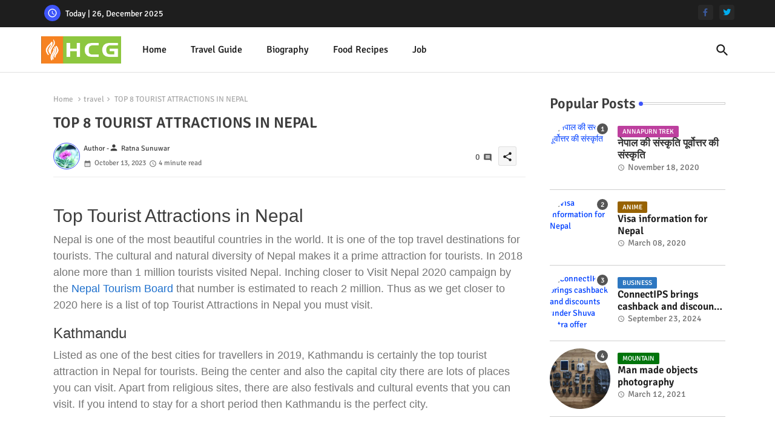

--- FILE ---
content_type: text/html; charset=UTF-8
request_url: https://www.hcg.com.np/2023/10/top-8-tourist-attractions-in-nepal.html
body_size: 87002
content:
<!DOCTYPE html>
<html class='ltr' dir='ltr' lang='en' xmlns='http://www.w3.org/1999/xhtml' xmlns:b='http://www.google.com/2005/gml/b' xmlns:data='http://www.google.com/2005/gml/data' xmlns:expr='http://www.google.com/2005/gml/expr'>
<head>
<!--- Piki Templates All Packed SEO /-->
<meta content='width=device-width, initial-scale=1' name='viewport'/>
<script async='async' crossorigin='anonymous' src='https://pagead2.googlesyndication.com/pagead/js/adsbygoogle.js?client=ca-pub-8389183270563599'></script>
<title>TOP 8 TOURIST ATTRACTIONS IN NEPAL</title>
<meta content='text/html; charset=UTF-8' http-equiv='Content-Type'/>
<meta content='blogger' name='generator'/>
<link href='https://www.hcg.com.np/favicon.ico' rel='icon' type='image/x-icon'/>
<link href='https://www.hcg.com.np/favicon.ico' rel='icon' sizes='32x32'/>
<link href='https://www.hcg.com.np/favicon.ico' rel='icon' sizes='100x100'/>
<link href='https://www.hcg.com.np/favicon.ico' rel='apple-touch-icon'/>
<meta content='https://www.hcg.com.np/favicon.ico' name='msapplication-TileImage'/>
<link href='https://www.hcg.com.np/2023/10/top-8-tourist-attractions-in-nepal.html' hreflang='x-default' rel='alternate'/>
<meta content='#3e55fa' name='theme-color'/>
<meta content='#3e55fa' name='msapplication-navbutton-color'/>
<link href='https://www.hcg.com.np/2023/10/top-8-tourist-attractions-in-nepal.html' rel='canonical'/>
<link rel="alternate" type="application/atom+xml" title="Hosanna Creative Group  - Atom" href="https://www.hcg.com.np/feeds/posts/default" />
<link rel="alternate" type="application/rss+xml" title="Hosanna Creative Group  - RSS" href="https://www.hcg.com.np/feeds/posts/default?alt=rss" />
<link rel="service.post" type="application/atom+xml" title="Hosanna Creative Group  - Atom" href="https://www.blogger.com/feeds/2731100473298670617/posts/default" />

<link rel="alternate" type="application/atom+xml" title="Hosanna Creative Group  - Atom" href="https://www.hcg.com.np/feeds/933599156240350048/comments/default" />
<meta content='Hosanna Creative Group' name='description'/>
<!-- Metadata for Open Graph protocol available here http://ogp.me/. -->
<meta content='index, follow, max-snippet:-1, max-image-preview:large, max-video-preview:-1' name='robots'/>
<meta content='article' property='og:type'/>
<meta content='TOP 8 TOURIST ATTRACTIONS IN NEPAL' property='og:title'/>
<meta content='https://www.hcg.com.np/2023/10/top-8-tourist-attractions-in-nepal.html' property='og:url'/>
<meta content='Hosanna Creative Group' property='og:description'/>
<meta content='Hosanna Creative Group ' property='og:site_name'/>
<meta content='https://lh3.googleusercontent.com/blogger_img_proxy/AEn0k_s4HP8baWn09ERHbKoJcgSpxRIng7WRXmSmUzkXRsIFrYZamvzYgpSj1Li1XhZlqlSJW9IDz_oIJHwfCb5q3Q8xWo6mxaFBfjJ6UedGoPbtqaclcAJovPEUOU7-RPKjYnacCsnbfRGR6JNgddSk2W59Kw4gjYudf4WaCWnxzw' property='og:image'/>
<meta content='https://lh3.googleusercontent.com/blogger_img_proxy/AEn0k_s4HP8baWn09ERHbKoJcgSpxRIng7WRXmSmUzkXRsIFrYZamvzYgpSj1Li1XhZlqlSJW9IDz_oIJHwfCb5q3Q8xWo6mxaFBfjJ6UedGoPbtqaclcAJovPEUOU7-RPKjYnacCsnbfRGR6JNgddSk2W59Kw4gjYudf4WaCWnxzw' name='twitter:image'/>
<meta content='TOP 8 TOURIST ATTRACTIONS IN NEPAL' property='og:title'/>
<meta content='TOP 8 TOURIST ATTRACTIONS IN NEPAL' name='keywords'/>
<link href='https://www.hcg.com.np/2023/10/top-8-tourist-attractions-in-nepal.html' hreflang='en' rel='alternate'/>
<meta content='summary_large_image' name='twitter:card'/>
<meta content='TOP 8 TOURIST ATTRACTIONS IN NEPAL' name='twitter:title'/>
<meta content='https://www.hcg.com.np/2023/10/top-8-tourist-attractions-in-nepal.html' name='twitter:domain'/>
<meta content='Hosanna Creative Group' name='twitter:description'/>
<meta content='Hosanna Creative Group' name='twitter:creator'/>
<meta content='en_US' property='og:locale'/>
<meta content='en_GB' property='og:locale:alternate'/>
<meta content='id_ID' property='og:locale:alternate'/>
<link href='//1.bp.blogspot.com' rel='dns-prefetch'/>
<link href='//28.2bp.blogspot.com' rel='dns-prefetch'/>
<link href='//3.bp.blogspot.com' rel='dns-prefetch'/>
<link href='//4.bp.blogspot.com' rel='dns-prefetch'/>
<link href='//2.bp.blogspot.com' rel='dns-prefetch'/>
<link href='//www.blogger.com' rel='dns-prefetch'/>
<link href='//maxcdn.bootstrapcdn.com' rel='dns-prefetch'/>
<link href='//fonts.googleapis.com' rel='dns-prefetch'/>
<link href='//use.fontawesome.com' rel='dns-prefetch'/>
<link href='//ajax.googleapis.com' rel='dns-prefetch'/>
<link href='//resources.blogblog.com' rel='dns-prefetch'/>
<link href='//feeds.feedburner.com' rel='dns-prefetch'/>
<link href='//cdnjs.cloudflare.com' rel='dns-prefetch'/>
<link href='//www.google-analytics.com' rel='dns-prefetch'/>
<link href='//themes.googleusercontent.com ' rel='dns-prefetch'/>
<link href='//pagead2.googlesyndication.com' rel='dns-prefetch'/>
<link href='//googleads.g.doubleclick.net' rel='dns-prefetch'/>
<link href='//www.gstatic.com' rel='preconnect'/>
<link href='//www.googletagservices.com' rel='dns-prefetch'/>
<link href='//static.xx.fbcdn.net' rel='dns-prefetch'/>
<link href='//tpc.googlesyndication.com' rel='dns-prefetch'/>
<link href='//apis.google.com' rel='dns-prefetch'/>
<link href='//www.facebook.com' rel='dns-prefetch'/>
<link href='//connect.facebook.net' rel='dns-prefetch'/>
<link href='//twitter.com' rel='dns-prefetch'/>
<link href='//www.youtube.com' rel='dns-prefetch'/>
<link href='//www.pinterest.com' rel='dns-prefetch'/>
<link href='//www.linkedin.com' rel='dns-prefetch'/>
<!-- Font Awesome Brands -->
<link href='https://cdnjs.cloudflare.com/ajax/libs/font-awesome/6.1.1/css/brands.min.css' rel='stylesheet'/>
<!-- Template Style CSS -->
<style id='page-skin-1' type='text/css'><!--
/*
-----------------------------------------------
hcg  blog Template Style
Name:        hcg
Version:     1.0.0.V
Author:     hcg
Author Url:  https://hcg.com.np
Last Update: 31/Jan/2023
This Theme is Created by pikitemplates.com This work is licensed under a Creative Commons Attribution-NoDerivatives 4.0 International License http://creativecommons.org/licenses/by-nd/4.0/ No One Has Been Permission to Sell Or Distribute this template without Our Permission.
----------------------------------------------- */
/*-- Google Signika Font Family --*/
@font-face{font-family:'Signika';font-style:normal;font-weight:400;font-display:swap;src:url(https://fonts.gstatic.com/s/signika/v18/vEFR2_JTCgwQ5ejvG14mBkho.woff2) format('woff2');unicode-range:U+0102-0103,U+0110-0111,U+0128-0129,U+0168-0169,U+01A0-01A1,U+01AF-01B0,U+1EA0-1EF9,U+20AB;}
@font-face{font-family:'Signika';font-style:normal;font-weight:400;font-display:swap;src:url(https://fonts.gstatic.com/s/signika/v18/vEFR2_JTCgwQ5ejvG18mBkho.woff2) format('woff2');unicode-range:U+0100-024F,U+0259,U+1E00-1EFF,U+2020,U+20A0-20AB,U+20AD-20CF,U+2113,U+2C60-2C7F,U+A720-A7FF;}
@font-face{font-family:'Signika';font-style:normal;font-weight:400;font-display:swap;src:url(https://fonts.gstatic.com/s/signika/v18/vEFR2_JTCgwQ5ejvG1EmBg.woff2) format('woff2');unicode-range:U+0000-00FF,U+0131,U+0152-0153,U+02BB-02BC,U+02C6,U+02DA,U+02DC,U+2000-206F,U+2074,U+20AC,U+2122,U+2191,U+2193,U+2212,U+2215,U+FEFF,U+FFFD;}
@font-face{font-family:'Signika';font-style:normal;font-weight:500;font-display:swap;src:url(https://fonts.gstatic.com/s/signika/v18/vEFR2_JTCgwQ5ejvG14mBkho.woff2) format('woff2');unicode-range:U+0102-0103,U+0110-0111,U+0128-0129,U+0168-0169,U+01A0-01A1,U+01AF-01B0,U+1EA0-1EF9,U+20AB;}
@font-face{font-family:'Signika';font-style:normal;font-weight:500;font-display:swap;src:url(https://fonts.gstatic.com/s/signika/v18/vEFR2_JTCgwQ5ejvG18mBkho.woff2) format('woff2');unicode-range:U+0100-024F,U+0259,U+1E00-1EFF,U+2020,U+20A0-20AB,U+20AD-20CF,U+2113,U+2C60-2C7F,U+A720-A7FF;}
@font-face{font-family:'Signika';font-style:normal;font-weight:500;font-display:swap;src:url(https://fonts.gstatic.com/s/signika/v18/vEFR2_JTCgwQ5ejvG1EmBg.woff2) format('woff2');unicode-range:U+0000-00FF,U+0131,U+0152-0153,U+02BB-02BC,U+02C6,U+02DA,U+02DC,U+2000-206F,U+2074,U+20AC,U+2122,U+2191,U+2193,U+2212,U+2215,U+FEFF,U+FFFD;}
@font-face{font-family:'Signika';font-style:normal;font-weight:600;font-display:swap;src:url(https://fonts.gstatic.com/s/signika/v18/vEFR2_JTCgwQ5ejvG14mBkho.woff2) format('woff2');unicode-range:U+0102-0103,U+0110-0111,U+0128-0129,U+0168-0169,U+01A0-01A1,U+01AF-01B0,U+1EA0-1EF9,U+20AB;}
@font-face{font-family:'Signika';font-style:normal;font-weight:600;font-display:swap;src:url(https://fonts.gstatic.com/s/signika/v18/vEFR2_JTCgwQ5ejvG18mBkho.woff2) format('woff2');unicode-range:U+0100-024F,U+0259,U+1E00-1EFF,U+2020,U+20A0-20AB,U+20AD-20CF,U+2113,U+2C60-2C7F,U+A720-A7FF;}
@font-face{font-family:'Signika';font-style:normal;font-weight:600;font-display:swap;src:url(https://fonts.gstatic.com/s/signika/v18/vEFR2_JTCgwQ5ejvG1EmBg.woff2) format('woff2');unicode-range:U+0000-00FF,U+0131,U+0152-0153,U+02BB-02BC,U+02C6,U+02DA,U+02DC,U+2000-206F,U+2074,U+20AC,U+2122,U+2191,U+2193,U+2212,U+2215,U+FEFF,U+FFFD;}
@font-face{font-family:'Signika';font-style:normal;font-weight:700;font-display:swap;src:url(https://fonts.gstatic.com/s/signika/v18/vEFR2_JTCgwQ5ejvG14mBkho.woff2) format('woff2');unicode-range:U+0102-0103,U+0110-0111,U+0128-0129,U+0168-0169,U+01A0-01A1,U+01AF-01B0,U+1EA0-1EF9,U+20AB;}
@font-face{font-family:'Signika';font-style:normal;font-weight:700;font-display:swap;src:url(https://fonts.gstatic.com/s/signika/v18/vEFR2_JTCgwQ5ejvG18mBkho.woff2) format('woff2');unicode-range:U+0100-024F,U+0259,U+1E00-1EFF,U+2020,U+20A0-20AB,U+20AD-20CF,U+2113,U+2C60-2C7F,U+A720-A7FF;}
@font-face{font-family:'Signika';font-style:normal;font-weight:700;font-display:swap;src:url(https://fonts.gstatic.com/s/signika/v18/vEFR2_JTCgwQ5ejvG1EmBg.woff2) format('woff2');unicode-range:U+0000-00FF,U+0131,U+0152-0153,U+02BB-02BC,U+02C6,U+02DA,U+02DC,U+2000-206F,U+2074,U+20AC,U+2122,U+2191,U+2193,U+2212,U+2215,U+FEFF,U+FFFD;}
/*-- Material Icons Font --*/
@font-face{font-family:'Material Icons Round';font-style:normal;font-weight:400;src:url(https://fonts.gstatic.com/s/materialiconsround/v105/LDItaoyNOAY6Uewc665JcIzCKsKc_M9flwmP.woff2) format('woff2');}.material-icons-round,.material-symbols-rounded{font-family:'Material Icons Round';font-weight:normal;font-style:normal;font-size:24px;line-height:1;vertical-align:middle;letter-spacing:normal;text-transform:none;display:inline-block;white-space:nowrap;word-wrap:normal;direction:ltr;-webkit-font-feature-settings:'liga';-webkit-font-smoothing:antialiased;}
/*-- Reset CSS Start Here --*/
html.rtl {
--body-font: 'Cairo',Arial,sans-serif;
--meta-font: 'Cairo',Arial,sans-serif;
--title-font: 'Cairo',Arial,sans-serif;
--text-font: 'Cairo',Arial,sans-serif;
}
:root{
--body-font:'Signika', Arial, sans-serif;
--title-font:'Signika', Arial, sans-serif;
--meta-font:'Signika', Arial, sans-serif;
--text-font:'Signika', Arial, sans-serif;
--text-font-color:#505050;
--runs-solid-color:#c1bbbb;
--black-color:#404040;
--hero-color:#aaaaaa;
--main-menu-bg:#ffffff;
--snippet-color:#aba4a4;
--solid-border:#ddd;
--featured-posts-title:#1c1c1c;
--button-bg-color:#3e55fa;
--button-text-color:#ffffff;
--lables-buttons-color:#bd3f9e;
--lables-text-color:#ffffff;
--email-bg-color:#3e55fa;
--email-text-color:#ffffff;
--cloud-bg-color:#3e55fa;
--cloud-border-color:#3e55fa;
--list-text-color:#333333;
--theme-text-color:#3e3e3e;
--featured-gadgets-title:#e8e8e8;
--placeholder-text-color:#3e3e3e;
--main-menu-text-color:#1e1e1e;
--sub-menu-text-color:#333333;
--footer-title-color:#e8e8e8;
--footer-copyright-bg:#1e1e1e;
--body-color-main:#ffffff url() repeat fixed top left;
--all-link-color:#0241ff;
--black-text:#343434;
--topbar-bg:#1e1e1e;
--bg-cards-search:#ececec;
--main-text-color:#101010;
--mobile-menu-bg:#ffffff;
--mobile-text-color:#333333;
--white-bg:#ffffff;
--ticker-bg:#F7F7F7;
--block-bg:#ffffff;
--featured-posts-title-featured:#ffffff;
--white-label-color:#ffffff;
--bg-cards:#ffffff;
--bg-cards-video:#121212;
--bg-cards-shadow:0px 3px 3px 0 rgb(0 0 0 / 0.08);
--bt-breaking:rgba(0 0 0 / 0.08);
--bt-breaking-text:#626262;
--shadow-top:0 0 20px rgba(0,0,0,.15);
--shadow-top-fixed:5px 5px 8px 0px rgba(224 223 223 / 0.48);
--ads-bg:rgb(143 183 255 / 0.20);
--ads-text:#898989;
--buttons-category-text:#1d1d1d;
--snip-text-color:#eeeeee;
--search-bt-text:#1e1e1e;
--comments-dec:#333;
--sticky-bg:#f1f1f1;
--input-form:transparent;
--bt-home:#f2f7fb;
--cm-count:#555555;
--shadow-light:0px 2px 5px 1px rgb(0 0 0 / 0.10);
--primary-nav-text:#4e4e4e;
--sticky-lists:#f7fcff;
--post-snip-data:#707070;
--post-snip-open:#383838;
--ico-relative:#c11111;
--front-bg-lists:#fff;
--share-author-links:#585858;
--box-posts-share:#f1f1f1;
--title-share:#1c1c1c;
--title-share-fa:#5c5c5c;
--footer-text-color:#cecece;
--footer-about-text:#cecece;
--footer-bg-color:#2e2e2e;
--footer-gadgets-title:#e8e8e8;
--main-logo-text-color:#222222;
--submenu-bg-color:#ffffff;
--comment-content:#f6f6f6;
--comment-text:#5e5e5e;
--label-text-color:#2c2c2c;
--pager-text-color:#6d6d6d;
--back-top:rgb(90 90 90 / 0.18);
--box-shadows:rgb(102 102 102 / 0.13);
}
a,abbr,acronym,address,applet,b,big,blockquote,body,caption,center,cite,code,dd,del,dfn,div,dl,dt,em,fieldset,font,form,h1,h2,h3,h4,h5,h6,html,i,iframe,img,ins,kbd,label,legend,li,object,p,pre,q,s,samp,small,span,strike,strong,sub,sup,table,tbody,td,tfoot,th,thead,tr,tt,u,ul,var{padding:0;border:0;outline:0;vertical-align:baseline;background:0;margin:0;text-decoration:none;}
form,textarea,input,button{font-family:var(--body-font);-webkit-appearance:none;-moz-appearance:none;appearance:none;border-radius:0;box-sizing:border-box}
.CSS_LIGHTBOX{z-index:999999!important}.CSS_LIGHTBOX_ATTRIBUTION_INDEX_CONTAINER .CSS_HCONT_CHILDREN_HOLDER > .CSS_LAYOUT_COMPONENT.CSS_HCONT_CHILD:first-child > .CSS_LAYOUT_COMPONENT{opacity:0}
input,textarea{outline:none}
html{position:relative;word-break:break-word;word-wrap:break-word;text-rendering:optimizeLegibility;-webkit-font-smoothing:antialiased;-webkit-text-size-adjust:100%;}
/*! normalize.css v3.0.1 | MIT License | git.io/normalize */
dl,ul{list-style-position:inside;font-weight:400;list-style:none}
button{cursor: pointer;outline: none;border: none;}
ul li{list-style:none}
caption,th{text-align:center}
.blogger-clickTrap{position:unset !important;}
html,body{text-size-adjust:none;-webkit-text-size-adjust:none;-moz-text-size-adjust:none;-ms-text-size-adjust:none}
.separator a{clear:none!important;float:none!important;margin-left:0!important;margin-right:0!important}
#Navbar1,#navbar-iframe,.widget-item-control,a.quickedit,.home-link,.feed-links{display:none!important}
.center{display:table;margin:0 auto;position:relative}
.widget > h2,.widget > h3{display:none}
.widget iframe,.widget img{max-width:100%}
.container{position:relative;max-width: 100%;width: 1145px;}
.center{display:table;margin:0 auto;position:relative}
img{border:0;position:relative}
a,a:visited{text-decoration:none}
.clearfix{clear:both}
.section,.widget,.widget ul{margin:0;padding:0}
a{color:var(--all-link-color)}
a img{border:0}
abbr{text-decoration:none}
.widget>h2,.widget>h3{display:none}
*:before,*:after{-webkit-box-sizing:border-box;-moz-box-sizing:border-box;box-sizing:border-box;}
/*-- CSS Variables --*/
.no-items.section{display:none}
h1,h2,h3,h4,h5,h6{font-family:var(--title-font);font-weight:600}
body{position:relative;background:var(--body-color-main);font-family:var(--body-font);font-size:14px;font-weight:400;color:var(--black-text);word-wrap:break-word;margin:0;padding:0;font-style:normal;line-height:1.4em}
#outer-wrapper{position:relative;overflow:hidden;width:100%;max-width:100%;margin:0 auto}
.outer-container{display: flex;justify-content: space-between;}
h1{font-size:26px;line-height:28px}
h3{font-size:22px;line-height:21px}
h4{font-size:20px;line-height:18px}
h5{font-size:16px;line-height:16px}
h6{font-size:13px;line-height:13px;margin-bottom:0;margin-top:0}
@media only screen and (min-width:1025px){h1{font-size:42px;line-height:46px}
h2{font-size:36px;line-height:40px}
h3{font-size:28px;line-height:35px}
h4{font-size:21px;line-height:26px}
}
.post-body h1{font-size:28px}
.post-body h2{font-size:24px}
.post-body h3{font-size:21px}
.post-body h4{font-size:18px}
.post-body h5{font-size:16px}
.post-body h6{font-size:13px}
#center-container{position:relative;float:left;width:100%;overflow:hidden;padding:20px 0 0;margin:0}
#feed-view{position:relative;float:left;width:calc(100% - (320px + 5px));box-sizing:border-box;padding:0}
#sidebar-container{position:relative;float:right;width:320px;box-sizing:border-box;padding:0}
.snip-thumbnail{position:relative;width:100%;height:100%;display:block;object-fit:cover;z-index:1;opacity:0;transition:opacity .30s ease,transform .30s ease}
.snip-thumbnail.lazy-img{opacity:1}
.post-filter-link{background: #d7d7d7;}
.post-filter-link:hover .snip-thumbnail,.vilivxX-ntic .post-filter-inner:hover .snip-thumbnail,.sidebar .post-filter-inner:hover .snip-thumbnail{transform: scale3d(1.1,1.1,1);}
.background-layer:before{content:'';position:absolute;left:0;right:0;bottom:0;height:55%;background-image:linear-gradient(to bottom,transparent,rgb(20 21 32 / 0.76));-webkit-backface-visibility:hidden;backface-visibility:hidden;z-index:2;opacity:1;margin:0;transition:opacity .25s ease}
.colorful-ico a:before,.social a:before,.social-front-hover a:before{display:inline-block;font-family:'Font Awesome 6 Brands';font-style:normal;font-weight:400;vertical-align: middle;}
.colorful-ico .rss a:before,.social .rss a:before{content:'\e0e5';font-family:'Material Icons Round';}
.colorful-ico .email a:before,.social .email a:before{content:'\e158';font-family:'Material Icons Round';}
.colorful-ico .external-link a:before,.social .external-link a:before{content:'\e894';font-family:'Material Icons Round';}
.colorful a:hover {opacity: 0.8;}
.colorful .blogger a{color:#ff5722}
.colorful .facebook a,.colorful .facebook-f a{color:#3b5999}
.colorful .twitter a{color:#00acee}
.colorful .youtube a{color:#f50000}
.colorful .messenger a{color:#0084ff}
.colorful .snapchat a{color:#ffe700}
.colorful .telegram a{color:#179cde}
.colorful .instagram a{color:#dd277b}
.colorful .pinterest a,.colorful .pinterest-p a{color:#ca2127}
.colorful .google a{color:#0165b4}
.colorful .apple a{color:#000000}
.colorful .microsoft a{color:#0165b4}
.colorful .dribbble a{color:#ea4c89}
.colorful .linkedin a{color:#0077b5}
.colorful .tiktok a{color:#fe2c55}
.colorful .stumbleupon a{color:#eb4823}
.colorful .vk a{color:#4a76a8}
.colorful .stack-overflow a{color:#f48024}
.colorful .github a{color:#24292e}
.colorful .soundcloud a{background:linear-gradient(#ff7400,#ff3400)}
.colorful .behance a{color:#191919}
.colorful .digg a{color:#1b1a19}
.colorful .delicious a{color:#0076e8}
.colorful .codepen a{color:#000}
.colorful .flipboard a{color:#f52828}
.colorful .reddit a{color:#ff4500}
.colorful .tumblr a{color:#365069}
.colorful .twitch a{color:#6441a5}
.colorful .rss a{color:#ffc200}
.colorful .skype a{color:#00aff0}
.colorful .whatsapp a{color:#3fbb50}
.colorful .discord a{color:#7289da}
.colorful .share a{color:var(--hero-color)}
.colorful .email a{color:#888}
.colorful .external-link a{color:#3500e5}
.social-front-hover a.fa-facebook,.social-front-hover a.fa-facebook-f{background:#3b5999}
.social-front-hover a.fa-twitter{background:#00acee}
.social-front-hover a.fa-whatsapp{background:#3fbb50}
.header-room{display:flex;flex-wrap:wrap;flex-shrink:0;flex-direction:row;justify-content:center;align-items:center;align-content:center;margin:0;}
h1.blog-title{font-size:24px;max-width:195px;overflow:hidden;text-decoration:none;text-overflow:ellipsis;white-space:nowrap;}
.vilivxX-block .entery-category span.post-tag,.sidebar .popular-post .entery-category-box span.post-tag:not(.sidebar .popular-post .item0 .entery-category-box span.post-tag),.modal-box .vilivxX-modal .entery-category span.post-tag,.shower-stud .vilivxX-ftic .entery-category-box span.post-tag{background:transparent;color:var(--post-snip-data);font-size:13px;}
div#mega-wrap{margin:20px 0;}
.vilivxX-tick .widget{position:relative;display:block;border:3px solid #ff6262;overflow:hidden;margin:6px;padding:10px 15px;border-radius:6px;}
.vilivxX-ntic{position:relative;width:100%;float:left;}
.vilivxX-ntic .post-filter-inner{position:relative;display:block;float:left;width:100%;height:255px;overflow:hidden;margin:0 10px 0 0;border-radius:6px;}
.vilivxX-ntic.item0{margin:0 0 12px;}
.vilivxX-ntic:not(.vilivxX-ntic:last-child,.vilivxX-ntic:first-child){margin:0 0 11px;padding:0 0 11px;border-bottom:1px solid rgb(142 142 142 / 0.42);}
.vilivxX-ntic .post-filter-inner .post-filter-link{display:block;width:100%;height:100%;overflow:hidden;}
.vilivxX-ntic .entery-category-box{margin:0;}
.entery-category-box .entry-title{position:relative;display:block;font-size:19px;line-height:1.2em;margin:5px 0;}
.entery-category-box .entry-title a{width:100%;overflow:hidden;display:-webkit-box;-webkit-line-clamp:2;-webkit-box-orient:vertical;}
#vilivxX-menuList>.mega-menu{position:unset!important}
.vilivxX-menu li:hover .my-menu{opacity:1;visibility:visible}
.drop-down>a:after{content:'\e5cf';float:right;font-family:'Material Icons Round';font-size:9px;font-weight:400;margin:-1px 0 0 5px}
.my-menu{position:absolute;background-color:var(--block-bg);top:59px;opacity:0;visibility:hidden;width:100%;left:0;box-sizing:border-box;border-radius:4px;right:0;z-index:3333;color:var(--white-bg);height:auto;padding:20px;min-height:100px;box-shadow:0 10px 10px rgba(0,0,0,0.28);transition:all .3s ease;}
.vilivxX-menu li:hover .my-menu{margin-top:1px;opacity:1;visibility:visible}
.shower-box{width:calc((100% - 50px) / 5);box-sizing:border-box;float:left;overflow:hidden;position:relative}
.shower-box:last-child{margin-right:0}
.shower-box .post-filter-link{position:relative;height:100%}
.shower-boxs{display:flex;justify-content:space-between;flex-wrap:wrap}
.shower-boxs .shower-menu{height:180px;display:block;overflow:hidden;border-radius:10px;}
.shower-boxs .entry-title{font-size:14px;font-weight:600;text-align:left;line-height:1.2em;margin:0}
.flex-section{display:flex;flex-wrap:wrap;width:100%;float:left;align-items:center;justify-content:center;}
.flex-ft{display:flex;justify-content:center;padding:0 10px;}
.tociki-pro{display:flex;width:100%;clear:both;margin:0}
.tociki-inner{position:relative;max-width:100%;font-size:14px;background-color:rgba(165 165 165 / 0.10);overflow:hidden;line-height:23px;border:1px solid #a0a0a0;border-radius:5px}
a.tociki-title{position:relative;display:flex;align-items:center;justify-content:space-between;height:38px;font-size:16px;font-weight:600;color:var(--text-font-color);padding:0 15px;margin:0}
.tociki-title-text{display:flex}
.tociki-title-text:before{content:'\e242';font-family:'Material Icons Round';font-size:20px;font-weight:400;margin:0 5px 0 0}
.rtl .tociki-title-text:before{margin:0 0 0 5px}
.tociki-title:after{content:'\e5cf';font-family:'Material Icons Round';font-size:16px;font-weight:400;margin:0 0 0 25px;color:var(--buttons-category-text);}
.rtl .tociki-title:after{margin:0 25px 0 0;}
.tociki-title.opened:after{content:'\e5ce'}
a.tociki-title:hover{text-decoration:none}
#tociki{display:none;padding:0 15px 10px;margin:0}
#tociki ol{padding:0 0 0 15px}
#tociki li{font-size:14px;font-weight:500;margin:10px 0}
#tociki li a{color:var(--main-text-color)}
#tociki li a:hover{opacity:0.8;text-decoration:underline}
nav#top-bar{background:var(--topbar-bg);height:45px;}
.nav-widget{display:flex;justify-content:space-between;align-content:center;align-items:center;}
.nav-widget .colorful-ico{display:inline-flex;}
.nav-widget .colorful-ico li{margin:0 10px 0 0;}
.date-format{position:relative;display:block;color:#ffffff;margin:0;padding:0 0 0 40px;overflow: hidden;height:30px;line-height:30px;width:180px;}
.date-format:before{content:'\e8b5';font-family:'Material Icons Round';vertical-align:bottom;position:absolute;left:5px;font-size:17px;background:var(--button-bg-color);color:var(--button-text-color);text-align:center;padding:0 0 0 1px;display:block;width:27px;height:27px;line-height:27px;border-radius:50%;}
.footer-container{padding:20px;background:var(--footer-copyright-bg);}
.footer-container .footer-copyright{position:relative;font-size:14px;margin:0}
.copyright-text{margin:0;color:var(--footer-text-color);}
.footer-container .footer-copyright a{color:var(--footer-text-color)}
.footer-container .footer-copyright a:hover{color:var(--footer-text-color)}
#footer-checks-menu{position:relative;display:block;margin:0}
.footer-checks-menu ul li{position:relative;float:left;margin:0}
.footer-checks-menu ul li a{float:left;font-size:15px;color:var(--footer-text-color);padding:0 5px;margin:0}
#footer-checks-menu ul li a:hover{opacity:0.8;}
.sharing-button .facebook a,.sharing-button .facebook-f a{background-color:#3b5999}
.sharing-button .twitter a,.sharing-button .twitter-square a{background-color:#00acee}
.sharing-button .reddit a{background-color:#ff4500}
.sharing-button .pinterest a,.sharing-button .pinterest-p a{background-color:#ca2127}
.sharing-button .linkedin a{background-color:#0077b5}
.sharing-button .whatsapp a{background-color:#3fbb50}
.sharing-button .email a{background-color:#888}
#vilivxX-header{position:relative;float:left;width:100%;height:auto;margin:0}
.vilivxX-contain .container{margin:0 auto;}
.hamburger-section,.vilivxX-contain{position:relative;background:var(--main-menu-bg);float:left;z-index:990;width:100%;height:75px;box-sizing:border-box;padding:0;margin:0;border-bottom: 1px solid rgb(110 110 110 / 0.21);}
.logo-container{position:relative;box-sizing:border-box;width:100%;float:left;margin:0 30px 0 0;padding:0;}
.header-room img{display:block;width:auto;height:auto;max-height:45px;margin:0;}
.hamburger{display:none;color:var(--main-menu-text-color);height:40px;font-size:17px;padding:0 15px;}
.header-section{position:relative;display:flex;flex-wrap:wrap;justify-content:space-between;float:left;width:100%;margin:0;align-items:center;}
.header-left{position:static;display:flex;margin:0;align-items:center;}
.header-right{position:absolute;right:0;margin:0;overflow:hidden;background: var(--main-menu-bg);z-index:11;}
.rtl .header-right{left:0;right:unset;}
.header-room h1{display:block;font-size:25px;color:var(--main-logo-text-color);height:30px;line-height:30px;overflow:hidden;padding:0;margin:0}
.header-room h1 a{color:var(--main-logo-text-color)}
.header-room #title-header{display:none;visibility:hidden}
.header-room .LinkList .widget-content{display:flex;justify-content:space-between;align-items:center;}
.vilivxX-contain.show{top:0;margin:0;}
.vilivxX-contain.fixed-nos.show{background:var(--main-menu-bg)}
.main-menu-wrap{position:static;height:75px;margin:0}
#vilivxX-menu .widget,#vilivxX-menu .widget>.widget-title{display:none}
#vilivxX-menu .show-menu{display:block}
#vilivxX-menu{position:static;height:75px;z-index:10}
#vilivxX-menu ul>li{position:relative;display:flex;flex-shrink:0;}
#vilivxX-menuList>li>a{position:relative;display:flex;font-size:16px;color:var(--main-menu-text-color);font-weight:500;text-transform:capitalize;padding:0 20px;align-items:center;}
#vilivxX-menuList>li>a span{margin:0 3px 0 0;font-size:16px;color:var(--button-bg-color)}
#vilivxX-menuList>li>a:hover{opacity:0.8}
#vilivxX-menu ul>li>ul{position:absolute;float:left;left:0;top:60px;width:180px;background:var(--submenu-bg-color);z-index:99999;visibility:hidden;opacity:0;-webkit-transform:translateY(-10px);transform:translateY(-10px);padding:0;box-shadow:0 2px 5px 0 rgba(0,0,0,0.15),0 2px 10px 0 rgba(0,0,0,0.17)}
#vilivxX-menu ul>li>ul>li>ul{position:absolute;top:0;left:100%;-webkit-transform:translateX(-10px);transform:translateX(-10px);margin:0}
#vilivxX-menu ul>li>ul>li{display:block;float:none;position:relative}
#vilivxX-menu ul>li>ul>li a{position:relative;display:block;height:36px;font-size:13px;color:var(--sub-menu-text-color);line-height:36px;font-weight:600;box-sizing:border-box;padding:0 15px;margin:0;border-bottom:1px solid rgba(155,155,155,0.07)}
#vilivxX-menu ul>li>ul>li:last-child a{border:0}
#vilivxX-menu ul>li>ul>li:hover>a{opacity:0.8}
#vilivxX-menu ul>li.sub-tab>a:after,#vilivxX-menu ul>li.sub-has>a:after{content:'\e5cf';font-family:'Material Icons Round';font-size:16px;font-weight:400;margin:0 0 0 5px;transition: 0.31s;vertical-align: middle;}
#vilivxX-menu ul>li.sub-tab>a:hover:after,#vilivxX-menu ul>li.sub-has>a:hover:after{transform:rotate(180deg);transition:0.31s;}
#vilivxX-menu ul>li>ul>li.sub-tab>a:after{content:'\e5cc';float:right;margin:0}
#vilivxX-menu ul>li:hover>ul,#vilivxX-menu ul>li>ul>li:hover>ul{visibility:visible;opacity:1;-webkit-backface-visibility:hidden;backface-visibility:hidden;-webkit-transform:translate(0);transform:translate(0)}
#vilivxX-menu ul ul{transition:all .35s ease}
.loading-icon{width:100%;height:100%;display:flex;justify-content:center;align-items:center;}
.vilivxX-shower .loading-icon{height:185px}
.search-section .loading-icon{margin: 15px 0;}
.loading-icon:after{content:"";width:40px;height:40px;border-radius:50%;border:2px solid var(--main-text-color);border-right:2px solid #c1c1c1;display:inline-block;animation:runload 0.6s infinite}
@-webkit-keyframes runload{0%{-webkit-transform:rotate(0deg);transform:rotate(0deg)}
to{-webkit-transform:rotate(1turn);transform:rotate(1turn)}
}
@keyframes runload{0%{-webkit-transform:rotate(0deg);transform:rotate(0deg)}
to{-webkit-transform:rotate(1turn);transform:rotate(1turn)}
}
.loading-frame{-webkit-animation-duration:.5s;animation-duration:.5s;-webkit-animation-fill-mode:both;animation-fill-mode:both}
@keyframes fadeIn{from{opacity:0}
to{opacity:1}
}
.run-time{animation-name:fadeIn}
@keyframes fadeInUp{from{opacity:0;transform:translate3d(0,5px,0)}
to{opacity:1;transform:translate3d(0,0,0)}
}
.load-time{animation-name:fadeInUp}
.overlay, #overlay-id{visibility:hidden;opacity:0;position:fixed;top:0;left:0;right:0;bottom:0;background:rgb(10 18 43 / 0.61);backdrop-filter:blur(2px);z-index:1000;margin:0;transition:all .25s ease;}
.hamburger:before{content:"\e5d2";font-family:'Material Icons Round';font-size:24px;font-weight:400}
#inner-menu{display:none;position:fixed;width:80%;height:100%;top:0;left:0;bottom:0;background:var(--mobile-menu-bg);overflow:auto;z-index:1010;left:0;-webkit-transform:translateX(-100%);transform:translateX(-100%);visibility:hidden;box-shadow:3px 0 7px rgba(0,0,0,0.1);-webkit-transition:all .5s cubic-bezier(.79,.14,.15,.86);-moz-transition:all .5s cubic-bezier(.79,.14,.15,.86);-o-transition:all .5s cubic-bezier(.79,.14,.15,.86);transition:all .5s cubic-bezier(.79,.14,.15,.86)}
.spring-open #inner-menu{-webkit-transform:translateX(0);transform:translateX(0);visibility:visible;opacity:.99;-webkit-transition:all .5s cubic-bezier(.79,.14,.15,.86);-moz-transition:all .5s cubic-bezier(.79,.14,.15,.86);-o-transition:all .5s cubic-bezier(.79,.14,.15,.86);transition:all .5s cubic-bezier(.79,.14,.15,.86)}
.inner-container{display:flex;padding:10px 0;margin:0;box-shadow:3px 2px 4px 1px rgb(135 135 135 / 0.20);opacity:0;transition:all ease-in-out .3s;justify-content:space-between;align-items: center;}
.inner-container .date-format{color:var(--mobile-text-color);}
.rtl .inner-container .date-format{padding:0 36px 0 0}
.rtl .inner-container .date-format:before{left:left:unset;right:6px;}
#inner-menu{transition:all .6s ease-in-out}
.hide-vilivxX-Mymenu{display:block;color:var(--main-menu-text-color);font-size:20px;line-height:28px;text-align:center;cursor:pointer;z-index:20;background:rgb(137 137 137 / 0.10);border-radius:4px;padding:0 12px;margin: 0 10px 0 0;transition:transform ease-out .2s;}
.rtl .hide-vilivxX-Mymenu{margin: 0 0 0 4px;}
.hide-vilivxX-Mymenu:hover{opacity:0.8;}
.hide-vilivxX-Mymenu:before{content:"\e5cd";font-family:'Material Icons Round';font-weight:400}
.spring-open .inner-container,.spring-open .mobile-container{opacity:1}
.mobile-container{display:flex;flex-direction:column;opacity:0;justify-content:space-between;float:left;width:100%;height:calc(100% - 11%);transition:all ease-in-out .3s}
.social-mobile ul{margin: 0 0 0 15px;float: left;}
.post-inner-data.flex{display:flex;align-content:center;}
.post-inner-user{position:relative;float:left;}
span.author-image{position:relative;display:block;height:40px;width:40px;}
span.author-image img{border-radius:50%;padding:1px;border:1px solid var(--button-bg-color);}
.vilivxX-Mymenu{position:relative;float:left;width:100%;box-sizing:border-box;padding:0 25px 0 0;}
ul#vilivxX-menuList{display:flex;height:75px;margin: 0 0 0 15px;}
.vilivxX-Mymenu>ul{margin:0}
#vilivxX-menu .fa{padding:0 5px}
.vilivxX-Mymenu .fa{margin:5px;padding:auto}
.vilivxX-Mymenu .m-sub{display:none;padding:0}
.vilivxX-Mymenu ul li{position:relative;display:block;overflow:hidden;float:left;width:100%;font-size:14px;font-weight:600;margin:0;padding:0}
.vilivxX-Mymenu>ul li ul{overflow:hidden}
.vilivxX-Mymenu>ul>li{border-bottom:1px solid rgb(181 181 181 / 0.20)}
.vilivxX-Mymenu>ul>li.sub-tab>a:after,.vilivxX-Mymenu>ul>li>ul>li.sub-tab>a:after{font-family:'Material Icons Round';font-weight:400;content:"\e5cf";position: absolute;right: 0;font-size:24px;vertical-align:middle;}
.vilivxX-Mymenu ul li.sub-tab.show>a:after{content:'\e5ce'}
.vilivxX-Mymenu ul li a:hover,.vilivxX-Mymenu ul li.sub-tab.show>a,.vilivxX-Mymenu ul li.sub-tab.show>.submenu-toggle{opacity:0.8}
.vilivxX-Mymenu>ul>li>ul>li a{display:flex;font-size:15px;font-weight:400;color:var(--mobile-text-color);padding:5px 0 5px 15px;margin: 0 0 8px;justify-content:space-between;flex-wrap:wrap;}
.vilivxX-Mymenu>ul>li>ul>li a:before{content:"\e061";font-family:'Material Icons Round';font-style:normal;font-weight:400;color:rgb(88 88 88 / 0.42);font-size:6px;padding-right:5px;position:absolute;left:4px;vertical-align:middle;}
.vilivxX-Mymenu>ul>li>ul>li>ul>li>a:before{left:18px;}
.vilivxX-Mymenu>ul>li>ul>li>ul>li>a{padding:5px 0 5px 30px}
.vilivxX-Mymenu ul>li>.submenu-toggle:hover{opacity:0.8;}
.fixed-nos{position:fixed;top:-80px;left:0;width:100%;z-index:990;box-shadow: none;transition:top .17s ease}
.spring-open .fixed-nos{top:0}
.spring-open{overflow:hidden;left:0;right:0}
.search-wrap{position:relative;display:flex;height:73px;align-items:center;margin:0;}
#vilivxX-find{position:fixed;display:flex;flex-direction:column;top:25px;left:50%;max-width:480px;width:95%;background:var(--block-bg);overflow:hidden;visibility:hidden;opacity:0;transform:translate3d(-50%,50%,0);z-index:1010;border-radius:6px;box-shadow:0px 0px 4px 2px rgb(129 129 129 / 0.05);transition:all .17s ease;}
.active-search #vilivxX-find{backface-visibility:inherit;visibility:visible;opacity:1;transform:translate3d(-50%,0,0);}
.active-search #overlay-id{cursor:url("data:image/svg+xml;charset=UTF-8,%3csvg width='17' height='17' viewBox='0 0 100 100' xmlns='http://www.w3.org/2000/svg'%3e%3cline x1='0' y1='100' x2='100' y2='0' stroke-width='14' stroke='white'%3e%3c/line%3e%3cline x1='0' y1='0' x2='100' y2='100' stroke-width='14' stroke='white'%3e%3c/line%3e%3c/svg%3e"),auto;visibility:visible;opacity:1;}
.vilivxX-find-container{display:flex;justify-content:space-between;align-items:center;position:relative;width:100%;height:100%;border-bottom:1px solid rgb(120 120 120 / 0.11);overflow:hidden;margin:0;}
.vilivxX-find-container .search-form{position:relative;flex:1;padding:0;border:0;border-radius: 4px 0 0 4px;}
.vilivxX-find-container .search-input{position:relative;width:100%;height:60px;background: transparent;color:var(--search-bt-text);font-size:15px;font-weight:400;padding:0 0 0 15px;border:0;}
.vilivxX-find-container .search-input:focus,.vilivxX-find-container .search-input::placeholder{color:var(--search-bt-text);outline:none}
.vilivxX-find-container .search-input::placeholder{opacity:.70}
.vilivxX-find-close{width:50px;height:50px;border-radius:0 4px 4px 0;background: transparent;color:var(--search-bt-text);font-size:24px;display:flex;align-items:center;justify-content:center;cursor:pointer;transition:transform ease-out .2s;z-index:20;padding:0;margin:0;}
.vilivxX-find-close:hover{opacity:0.8;}
.vilivxX-search{color:var(--main-menu-text-color);width:40px;height:40px;font-size:26px;text-align:center;line-height:40px;cursor:pointer;z-index:20;padding:0;margin:0;transition:margin .25s ease;}
.vilivxX-search:before,.search-hidden:after{content:"\e8b6";font-family:'Material Icons Round';font-weight:400}
input[type="search"]::-webkit-search-decoration,input[type="search"]::-webkit-search-cancel-button,input[type="search"]::-webkit-search-results-button,input[type="search"]::-webkit-search-results-decoration{display:none;}
.search-input input{border-radius:5px;padding:5px 10px;width:98%;border:2px solid #eee}
#hidden-widget-container,.hide,.hidden-widgets{display:none;visibility:hidden}
.my-ajax{position:relative;display:block;max-width:480px;margin: 10px 0 0;}
.vilivxX-sbox{position:relative;display:block;padding:2px 5px;margin:5px 10px;border-radius:6px;border:1px solid rgb(120 120 120 / 0.11);box-shadow:0px 0px 4px 2px rgb(129 129 129 / 5%);box-sizing:border-box;overflow:hidden;}
.search-thumb{position:relative;display:block;float:left;width:120px;height:90px;margin:0 10px 0 0;border-radius:6px;overflow:hidden;}
.link-snip{display:block;text-align:center;margin:15px;}
.link-snip a{display:block;background:var(--button-bg-color);color:var(--button-text-color);border-radius:6px;font-size:15px;padding:8px 0;}
.post-snip{color:var(--post-snip-data);font-size:14px;font-weight:400;padding:0}
span.post-author{font-weight: 500;margin:0 0 0 4px;}
span.post-author:not(.entery-category-fly span.post-author){color:var(--lables-buttons-color);}
.vilivxX-featured.item0 .post-snip,.vilivxX-ntic.item0 .post-snip,.shower-stud .vilivxX-ftic.item0 .post-snip,.vilivxX-block.item0 .post-snip,.vilivxX-shower .vilivxX-square .post-snip,.vilivxX-shower .type-video .entery-category-fly .post-snip,.sidebar .PopularPosts .gaint .post-snip{--post-snip-data:var(--snip-text-color);--label-text-color:var(--snip-text-color);}
.entery-category-box{overflow:hidden;}
.featured-block .entery-category-box{float:left;}
.raw-main-wrapper .entery-category-box, .sidebar .popular-post .entery-category-box{padding: 7px 0 0;}
span.post-tag{width:fit-content;display:flex;align-items:center;height:18px;background-color:var(--lables-buttons-color);font-size:11px;color:var(--lables-text-color);font-weight:500;text-transform:uppercase;line-height:0;padding:1px 8px 0;border-radius:2px;z-index:2;}
.item1 span.post-tag,.post-filter:nth-child(1) span.post-tag{background-color:#976202;}
.item2 span.post-tag,.post-filter:nth-child(2) span.post-tag{background-color:#2d77c1;}
.item3 span.post-tag,.post-filter:nth-child(3) span.post-tag{background-color:#00740c;}
.item4 span.post-tag,.post-filter:nth-child(5) span.post-tag {background:#4828db;}
.item5 span.post-tag,.post-filter:nth-child(6) span.post-tag {background:#db2828;}
.item6 span.post-tag,.post-filter:nth-child(7) span.post-tag {background:#2831db;}
.item7 span.post-tag,.post-filter:nth-child(8) span.post-tag {background:#db5e28;}
.post-filter:not(:nth-child(1)):not(:nth-child(3)):not(:nth-child(5)):not(:nth-child(7)):not(:nth-child(8)):nth-child(odd)span.post-tag{background:#2d77c1;}
.post-filter:not(:nth-child(2)):not(:nth-child(6)):not(:nth-child(8)):nth-child(even)span.post-tag{background:#00740c;}
img.post-author-image{position:relative;display:inline-block;height:20px;width:20px;border-radius:50%;vertical-align:middle;}
.rtl img.post-author-image{margin: 0 0 0 5px;}
span.post-author:after{position:relative;display:inline-block;content:"in";margin:0 3px;color:var(--post-snip-data)}
.post-inner-username{display:flex;flex-direction:column;margin:0 0 0 10px;}
.rtl .post-inner-username{margin:0 10px 0 0;}
.all-flex{display:flex;justify-content:space-between;align-items:center;padding:0 0 12px;border-bottom:1px solid rgb(100 100 100 / 0.12)}
.post-inner-comments.flex{position:relative;overflow:hidden;margin:0 5px 0;display:flex;align-items:center;align-content:center;}
.post-times{position:relative;overflow:hidden;margin:4px 0 0;}
span.post-author-times{position:relative;display:inline-flex;font-size:12px;color:var(--theme-text-color);}
span.post-author-times span{font-size:16px;margin:0 4px 0 0;}
.rtl span.post-author-times span{margin:0 0 0 4px;}
.post-times span.post-date{position:relative;font-size:12px;color:var(--post-snip-data);}
span#readTime{position:relative;font-size:12px;color:var(--post-snip-data);}
span#readTime:before{content:"\e8b5";font-family:'Material Icons Round';font-weight:400;font-size:13px;vertical-align: middle;margin:0 3px 0 5px;}
.post-date:before{content:"\ebcc";font-family:'Material Icons Round';font-weight:400;font-size:13px;vertical-align: middle;margin:0 5px 0 0;}
.rtl .post-times span.post-date:before{margin:0 0 0 5px;}
.item .post-snip .post-author:before{content:'By -';margin:0 3px 0 0;font-weight:normal;}
.item  .post-snip .post-date:before{content:'\e8b5';vertical-align: middle;}
.post-snip a{color:#333;transition:color .40s}
.post-snip .author-image{overflow:hidden;position:relative;display:inline-block;width:25px;vertical-align:middle;height:25px;background-color:var(--runs-author-color);padding:1px;margin:0 3px 0 0;border:1px solid rgba(0 0 0 / 0.25);border-radius:100%;box-shadow:0px 0px 4px 3px rgba(0 0 0 / 0.06);}
.piki-ads{display:block;overflow: hidden;background-color:var(--ads-bg);text-align:center;line-height:85px;font-size:13px;font-style:italic;color:var(--ads-text);margin:10px;border-radius:6px;}
.piki-ads-res{display:block;background-color:var(--ads-bg);text-align:center;line-height:205px;font-size:13px;font-style:italic;color:var(--ads-text);margin:10px;border-radius:6px;}
.vilivxX-shower .entry-title:not(.vilivxX-shower .entery-category-fly .entry-title),.vilivxX-stud .entry-title,.related-wrap-ui .entry-title,.vilivxX-related .entry-title{display:block;width:100%;text-decoration:none;font-weight:600;line-height:1.2em;padding:5px 0;}
.vilivxX-shower .vilivxX-modal  .entery-category-box .entry-title,.vilivxX-shower .entery-category .entry-title,.vilivxX-shower .video-wrapper .entery-category-fly .entry-title{font-size:17px;}
.vilivxX-shower .vilivxX-square .entery-category-fly .entry-title{font-size:22px;}
.vilivxX-shower .entery-category .entry-title a,.vilivxX-shower .entery-category-fly .entry-title,.vilivxX-shower .square-wrapper .vilivxX-square .entry-title{width:100%;overflow:hidden;display:-webkit-box;-webkit-line-clamp:2;-webkit-box-orient:vertical;}
.vilivxX-stud span.post-tag:not(.vilivxX-stud .vilivxX-featured.item0 span.post-tag),.type-block1 span.post-tag, .type-block2 span.post-tag:not(.type-block2 .vilivxX-block.item0 span.post-tag){position:absolute;top:20px;left:20px;}
.vilivxX-shower .entery-category-fly .entry-title,.vilivxX-ntic.item0 .entry-title{line-height:1.5em;}
.vilivxX-related .entry-title,.related-wrap-ui .entry-title{font-size:17px;}
.entry-title a{display:block;color:var(--featured-posts-title)}
.entry-title a:hover{opacity:0.8}
.StickyBox{position:fixed;top:0;right:0;bottom:0;left:0;width:100%;height:100%;display:flex;align-items:center;justify-content:center;opacity:0;visibility:hidden;transform: translate3d(0,72%,0);transition: all .2s ease;z-index:15151515;}
.show-share .StickyBox{opacity:1;visibility:visible;transform: translate3d(0,0,0);}
.StickyTab{display:flex;flex-direction:row;align-content:center;justify-content:space-between;align-items:center;width:100%;box-sizing:border-box;padding:0 0 20px;margin:0 0 10px;color:var(--title-share);border-bottom:1px solid rgb(92 92 92 / 0.17);}
.StickyType{position:relative;display:block;float:left;font-size:15px;font-weight: 700;}
.copy-section{width:100%;}
.copy-section .title{font-size:14px;font-weight:700;padding:0 20px;}
.copy-post{display:flex;align-items:center;align-content:center;box-sizing:border-box;position:relative;justify-content:center;margin:10px 20px 0;}
.copy-post:before{content:'\e157';font-weight:400;font-family:'Material Icons Round';position:absolute;left:12px;font-size:19px;color:var(--theme-text-color)}
.rtl .copy-post:before{left:initial;right:12px;}
.copy-post.copied:before{content:'\e877';color:#16c900;}
.copy-post input#showlink{color:#6b6b6b;background: transparent;width:100%;height:35px;padding:0 0 0 38px;border:1px solid rgb(133 133 133 / 0.20);border-radius:5px 0 0 5px;}
.rtl .copy-post input#showlink{padding:0 38px 0 0;border-radius:0 5px 5px 0;}
.copy-post button{background:var(--button-bg-color);color:var(--button-text-color);height:35px;width:80px;border:none;cursor:pointer;border-radius:0 5px 5px 0;}
.rtl .copy-post button{border-radius:5px 0 0 5px;}
.StickyTab label{position:relative;display:block;font-size:20px;cursor:pointer;color:var(--title-share);}
.StickyTab label:hover{transform:rotate(90deg);transition:0.31s;}
.StickyDemo{width:100%;max-width:500px;max-height:90%;display:flex;margin:0 auto;padding:20px 20px 35px;background-color:var(--bg-cards);border-radius:8px;overflow:hidden;position:relative;box-shadow:0 10px 8px -8px rgb(0 0 0 / 0.12);flex-direction:column;align-content:center;align-items:center;justify-content:space-between;}
.share-wrapper-icons.colorful-ico{display:flex;flex-wrap:wrap;list-style:none;margin:0 0 10px;padding:10px 0 20px;border-bottom:1px solid rgb(133 133 133 / 0.20);}
.share-wrapper-icons.colorful-ico li{list-style:none;width:25%;text-align:center;}
.share-wrapper-icons.colorful-ico li a{display:block;width:80px;height:40px;line-height:25px;font-size:11px;margin:6px auto;padding:15px 0;border-radius:2px;background:var(--box-posts-share);border:1px solid rgb(116 116 116 / 0.09);text-align:center;cursor:pointer;}
.share-wrapper-icons.colorful-ico li a:hover{box-shadow: inset 0 0 19px 8px rgb(0 0 0 / 0.22)}
.messageDone span{position:absolute;left:0;right:0;bottom:-70px;font-size:12px;display:block;width:190px;margin:0 auto 20px;padding:8px;border-radius:3px;background-color:rgb(0 0 0 / 0.63);color:#fefefe;line-height:20px;text-align:center;opacity:0;-webkit-animation:slidein 2s ease forwards;animation:slidein 2s ease forwards;}
div#messageDone{display:block;padding:20px 0 0;}
.share-wrapper-icons.colorful-ico a:before{font-size:24px;text-align:center;margin:0 auto;display:block;}
.show-share .overlay{filter:blur(2.5px);background-color:rgba(27,27,37,0.5);z-index:151515;backdrop-filter:saturate(100%) blur(2.5px);visibility:visible;opacity:1;}
.vilivxX-featured.item0 .entry-title,.vilivxX-ntic.item0 .entry-title,.shower-stud .vilivxX-ftic.item0 .entry-title,.vilivxX-block.item0 .entry-title,.vilivxX-shower .vilivxX-square .entery-category-fly .entry-title,.vilivxX-shower .type-video .widget-title h3,.type-video a.simple-viewmore,.vilivxX-shower .type-video .entery-category-fly .entry-title,.sidebar .PopularPosts .gaint h2.entry-title{color:var(--featured-posts-title-featured)}
.vilivxX-shower .type-video .widget-title h3{--body-color-main:#333333;}
.modal-box .vilivxX-modal{position:relative;width:calc((100% - 10px) / 3);margin:0 0 20px;}
.modal-box{display:flex;justify-content:space-between;flex-wrap:wrap;}
.vilivxX-modal .post-filter-inner{position:relative;float:left;width:150px;height:110px;display:block;overflow:hidden;border-radius:10px;}
a.simple-viewmore{color:var(--button-text-color);background: var(--button-bg-color);font-size:13px;font-weight:400;padding: 3px 12px;border-radius: 3px;z-index:1;}
a.simple-viewmore:hover{box-shadow: inset 0 0 19px 8px rgb(0 0 0 / 0.22)}
div#top-wrap{position:relative;background:rgb(175 161 0 / 0.04);overflow:hidden;background-image:url(https://blogger.googleusercontent.com/img/b/R29vZ2xl/AVvXsEgx1NzNa84P5Ogi8cK6OK7SfDL6HMgJHAB_j2CbvlxsxOM_qOGVg9b85x3psHPuGpKs08FrF0KydOC2JS0gkHosqk1o4dAQVGBWqk1J1YoceuTBUITyqh6ggb4b76SH1JcneylrPMTOOJxSJCBsRH2XuOs9FJtfB10HoPX9UVoByq4nWlgRh7FeMFVR/s1600/png%20dot%20%282%29-min.png);background-repeat:no-repeat;background-position:center left;background-size:130px;}
div#top-wrap:after,div#top-wrap:before{position:absolute;content:"";right:0;top:0;bottom:0;}
div#top-wrap:after{background:url(https://blogger.googleusercontent.com/img/b/R29vZ2xl/AVvXsEgmay0hfveTrADbKVuUfMPlq5cJ5H6NSkhFlaqS7SVXrksMwZTZijw18VHGBBn1_N2AjqdDfbQQYES4f37ZJUk7pW-HrJ5O8_CYrnew4YY1ttyrjtiXBUwjYvnVIMrM9hH6FpxsYsqPN6_CXMFfa9QwlPKu2eEV9EJgQ2-rtHmwt-zvrbf8cTfwaQrF/s1600/yl%20ico%20%281%29-min.png) no-repeat scroll;background-position:bottom;background-size:contain;width:360px;}
div#top-wrap:before{background:url(https://blogger.googleusercontent.com/img/b/R29vZ2xl/AVvXsEg1zKugreq_OxHxAMNTseqL4_3Mklsiym22quOfn_vvdozjadXGdaAjDXvIoST0C7NSIN5FDTsUusT8MDFqS9I84SYYzptiJx2fPLteJOd_hZbGvRpnGIlbp4rVTGv6QzEFY6SmO6U9pLogdJa0NlPs36pdoAqoeMinEDk-RIC8M5x_A6TPUlsqKZgT/s1600/pk%20ico%20%281%29-min.png) no-repeat scroll;background-position:top;background-size:contain;width:340px;}
.raw-main-wrapper{display:grid;grid-template-columns:repeat(4,1fr);grid-gap:25px;justify-items:start;align-items:start;}
.block-step.item0{grid-column:1/2;grid-row:1/2;}
.block-step.item1{grid-column:2/3;grid-row:1/2;}
.block-step.item2{grid-column:3/4;grid-row:1/2;}
.block-step.item3{grid-column:4/5;grid-row:1/2;}
.block-step{position:relative;float:left;width:100%;overflow:hidden;}
.block-step .block-thumb{position:relative;width:100%;height:100%;overflow:hidden;border-radius:10px;}
.block-step .block-thumb .post-filter-link{display:block;width:100%;height:200px;overflow:hidden;box-sizing:border-box;}
.square-wrapper{display:flex;justify-content:space-between;flex-wrap:wrap;}
.square-wrapper .vilivxX-square{position:relative;display:block;width:calc((100% - 10px)/2);margin:0 0 15px;}
.square-wrapper .vilivxX-square .square-img .post-filter-inner{position:relative;float:left;width:100%;height:265px;display:block;overflow:hidden;border-radius:10px;}
.block-wrapper{position:relative;width:100%;margin:0;justify-content:space-between;background:var(--body-color-main);border-radius:5px}
.block-combo{margin:0;width:100%;display:flex;flex-wrap:wrap;justify-content:space-between;}
.vilivxX-block{position:relative;width: calc((100% - 20px) / 3);display:flex;float:left;overflow:hidden;box-sizing:border-box;flex-direction: column;}
.vilivxX-block .entery-category{flex:1;padding:0;}
.vilivxX-block.item0{width:100%;}
.vilivxX-block.item0 .post-filter-inner{width:100%;height:466px;border-radius:10px;}
.vilivxX-block .post-filter-inner{position:relative;float:left;width:100%;height:175px;margin:0 0 10px;display:block;overflow:hidden;border-radius:10px;}
div#mega-wrap1{position:relative;background:linear-gradient(360deg,#0c0c0c,#363636);overflow:hidden;}
div#mega-wrap1:after,div#mega-wrap1:before{content:"";position:absolute;background:url(https://blogger.googleusercontent.com/img/b/R29vZ2xl/AVvXsEhCzNiR18W5qG6BKGZbln155WziBlz4BXuhqmQD3ZoDRnFIEcxfn7L5eB1yfyVRLhK9hs1UIdmivADaeTTlQ6q7PWmQkdIIBaCsQrlaM4XtCPkqnQW_2qFfCFVM_fsEkrTdLacsbohjhJsg_phrzDlaPN97XO6YC9veUjUSpT5LUf2BC3DwoKhFYFPL/s16000/ico.png) no-repeat scroll left top;bottom:0;margin:auto;top:0;width:246px;opacity:0.7;background-size:contain;background-position:center;}
div#mega-wrap1:after{left:-10px;}
div#mega-wrap1:before{transform:rotate(180deg);right:-10px;}
.vilivxX-shower .type-megagrid{overflow:hidden;}
.vilivxX-shower .widget.open-iki,.featured-post-pro .widget.open-iki{display:block}
.entery-category-fly{position:absolute;left:0;bottom:0;z-index:11;width:100%;box-sizing:border-box;padding:5px 10px 10px}
.related-box-featured{position:relative;margin:0 0 30px;clear:both}
.related-stud{display:flex;justify-content:space-between;flex-wrap:wrap;margin:10px 0 0;}
.related-runs{position:relative;margin:0 0 25px;clear:both;display:block;padding:15px;}
.vilivxX-related .entry-title a{position:relative;display:block;font-size:16px;line-height:17px;}
.related-runs .related-box{width:31%;position:relative;margin:0}
.entery-category{position:relative;overflow:hidden;padding:10px;}
.related-box-featured{position:relative;margin:0 0 30px;clear:both}
.related-box{width:calc((100% - 10px) / 3);position:relative;margin:0}
.related-box .related-box-thumb .post-filter-link{position:relative;width:100%;height:100%;display:block;overflow:hidden}
.related-box .related-box-thumb{width:100%;height:130px;display:block;overflow:hidden;border-radius: 10px;}
.blog-posts .widget-title,.title-wrap,.related-runs .widget-title{display:flex;justify-content:space-between;align-items:center;}
.vilivxX-stud .widget{display:none;float: left;width: 100%;box-sizing: border-box;border-radius:10px;padding:7px;}
.vilivxX-stud .widget.PopularPosts,.vilivxX-stud .widget.open-iki{display:block}
div#mega-wrap .container{display:flex;flex-wrap:wrap;justify-content:center;align-items:flex-start;}
.vilivxX-stud{width:calc(67% - 1em);}
.vilivxX-tick{width:33%;}
.featured-block{margin:-70px 10px 0;display:flex;justify-content:space-between;flex-wrap:wrap;}
.featured-block .vilivxX-featured{width:calc((100% - 20px) / 3);}
.vilivxX-stud .widget .widget-content{position:relative;float: left;width: 100%;overflow:hidden;min-height:365px;}
.vilivxX-featured.item0 .entry-title,.vilivxX-block.item0 .entry-title,.vilivxX-shower .video-module.item0 .entry-title{font-size:30px}
.vilivxX-ntic.item0 .entry-title{font-size:24px}
.featured-stud{position:relative;display:flex;width:100%;margin:0 auto;justify-content:space-between;flex-direction: column;}
.featured-stud .vilivxX-featured.item0{width:100%;}
@keyframes effectLeft{0%{transform:translate3d(30px,0,0)}100%{transform:translate3d(0,0,0)}}
@keyframes effectRight {0%{transform:translate3d(-30px,0,0)}100%{transform:translate3d(0,0,0)}}
.vilivxX-featured{position:relative;overflow: hidden;z-index: 1;}
.vilivxX-featured .entery-category-fly{bottom: 75px;}
.vilivxX-stud .widget .post-filter-link{width:100%;height:100%;position:relative;display:block;overflow:hidden;}
.vilivxX-stud .widget .post-filter-inner.gaint{height:490px;}
.vilivxX-stud .widget .post-filter-inner{position:relative;float:left;width:100%;height:163px;margin:0 15px 0 0;display:block;overflow:hidden;border-radius:10px;}
.video-wrapper{position: relative;display:grid;grid-template-columns:repeat(2,1fr);grid-gap:20px;}
.video-module{position:relative;display:block;overflow:hidden;margin:10px 0 0;}
.video-box{display:grid;grid-template-columns:repeat(2,1fr);grid-gap:15px;margin:0;}
.video-module.item1{grid-column:1/3;grid-row:1/2;}
.video-module.item2{grid-column:1/2;grid-row:2/3;}
.video-module.item3{grid-column:2/3;grid-row:2/3;}
.video-module .post-filter-inner{position:relative;float:left;width:100%;height:190px;display:block;overflow:hidden;border-radius:10px;}
.video-module.item0 .post-filter-inner{height:495px;}
.video-module.item1 .post-filter-inner{height:280px;}
.video-module .post-filter-inner .post-filter-link{width:100%;height:100%;position:relative;display:block;overflow:hidden;}
.post-tag-color{display:block;color:var(--lables-buttons-color);font-size:13px;font-weight:600;}
.vilivxX-shower .widget{display: none;float:left;padding:35px 15px;border-radius:10px;margin:15px 0;box-sizing:border-box;}
.vilivxX-shower  .widget.type-col-left, .vilivxX-shower  .widget.type-col-right{width:50%;}
.vilivxX-shower .widget:not(.vilivxX-shower  .widget.type-col-right,.vilivxX-shower  .widget.type-col-left){width:100%;}
.vilivxX-shower .widget-title{flex-direction:row;align-content:center;justify-content:space-between;}
.vilivxX-shower .vilivxX-modal .post-filter-link,.vilivxX-shower .vilivxX-block .post-filter-link, .square-img .post-filter-link{height:100%;width:100%;display:block}
.vilivxX-tick .widget-title,.blog-posts .widget-title,.vilivxX-shower .widget-title,.title-wrap,.sidebar .widget-title,.related-runs .widget-title{position:relative;display:flex;align-items:center;float:none;width:100%;height:32px;box-sizing:border-box;margin:0 0 14px;}
.vilivxX-tick .widget-title h3,.blog-posts .widget-title h3,.vilivxX-shower .widget-title h3,.sidebar .widget-title h3,.title-wrap h3,.related-runs .widget-title h3{position:relative;float:left;font-family:var(--title-font);height:32px;font-size:24px;color:var(--theme-text-color);background: var(--body-color-main);font-weight:600;line-height:32px;padding:0 12px 0 0;margin:0;z-index:1;}
.vilivxX-tick .widget-title:before,.blog-posts .widget-title:before,.vilivxX-shower .widget-title:before,.sidebar .widget-title:before,.title-wrap:before,.related-runs .widget-title:before{content:'';border:1px solid rgb(104 104 104 / 0.32);width:100%;position:absolute;height:4px;}
.vilivxX-tick .widget-title h3:after,.blog-posts .widget-title h3:after,.vilivxX-shower .widget-title h3:after,.sidebar .widget-title h3:after,.title-wrap h3:after,.related-runs .widget-title h3:after{content:"";height:7px;width:7px;background-color:var(--button-bg-color);position:absolute;bottom:12px;right:0px;border-radius:50%;}
.rtl .vilivxX-tick .widget-title h3,.rtl .blog-posts .widget-title h3,.rtl .vilivxX-shower .widget-title h3,.rtl .sidebar .widget-title h3,.rtl .related-runs .widget-title h3{float:right;padding: 0 0 0 12px;}
.rtl .vilivxX-tick .widget-title h3:before,.rtl .blog-posts .widget-title h3:before,.rtl .vilivxX-shower .widget-title h3:before,.rtl .sidebar .widget-title h3:before,.rtl .title-wrap h3:before,.rtl .related-runs .widget-title h3:before{left:initial;right:0;}
.rtl .vilivxX-tick .widget-title h3:after,.rtl .blog-posts .widget-title h3:after,.rtl .vilivxX-shower .widget-title h3:after,.rtl .sidebar .widget-title h3:after,.rtl .title-wrap h3:after,.rtl .related-runs .widget-title h3:after{right:initial;left:0;}
.sidebar .PopularPosts .gaint h2.entry-title{font-size:20px;}
.error-status{display:block;text-align:center;font-size:13px;color:var(--theme-text-color);padding:35px 0;font-weight:600}
.error-status b{font-weight:600}
.type-video .error-status{--theme-text-color:#fff}
.wait{font-size:14px;text-align:center;height:300px;line-height:300px;display:flex;justify-content:center;align-items:center}
.related-runs .related-box{width:31%;position:relative;margin:0;}
.shower-stud{position:relative;float:left;width:100%;}
.shower-stud .vilivxX-ftic{position:relative;width:100%;}
.sidebar-box .vilivxX-ftic:not(.vilivxX-ftic:last-child){margin:0 0 10px;padding:0 0 10px;border-bottom:1px solid rgb(142 142 142 / 0.42);}
.shower-stud .vilivxX-ftic .post-filter-inner{position:relative;display:block;width:100%;height:245px;margin:0 0 10px;overflow:hidden;border-radius:10px;}
.shower-stud .sidebar-box .vilivxX-ftic .entry-title{font-size:15px;line-height: 1.3em;}
.shower-stud .vilivxX-ftic.item0 .entry-title{font-size:18px;line-height: 1.3em;}
.featured-meta{position:relative;overflow:hidden;box-sizing:border-box;padding:5px 10px;}
.queryMessage{display:block;font-size:15px;font-weight:600;padding:0 0 0 10px;border-radius:10px;margin:0 0 5px;color:var(--theme-text-color);overflow:hidden;}
.queryMessage .query-info{margin:0 5px}
.queryMessage .search-query{font-weight:bold;text-transform:uppercase}
.queryMessage .query-info:before{content:'\e5cc';font-family:'Material Icons Round';float:left;font-size:24px;font-weight:400;margin:0;}
.queryEmpty{font-size:13px;font-weight:500;text-align:center;padding:10px 0;margin:0 0 20px}
.share-top{position:relative;display:block;padding:5px;margin:0 10px;color:var(--featured-posts-title);background:rgb(128 128 128 / 0.07);cursor:pointer;border:1px solid rgb(129 129 129 / 0.19);border-radius:3px;}
.share-top:hover{background-color: var(--button-bg-color);color: var(--button-text-color);}
.post-inner-comments .share-top span{font-size:18px;}
.post-inner-area .post-snip:not(.post-inner-area .post-card .post-snip){color:var(--theme-text-color);padding:10px 5px 10px;font-size:13px;border-bottom:1px solid #ccc}
.comment-bubble{margin-top:4px;color:var(--cm-count)}
.comment-bubble:after{content:"\e0b9";font-family:'Material Icons Round';vertical-align: middle;font-size:15px;font-weight:400;margin-left:5px}
.rtl .comment-bubble:after{margin:0 0 0 5px}
.post-inner-area{position:relative;float:left;width:100%;overflow:hidden;padding:15px 10px 20px;box-sizing:border-box;margin:0 0 10px;}
.post-filter-wrap{position:relative;float:left;display:block;padding:10px 0;border-radius:10px;box-sizing:border-box;overflow:hidden;}
.blog-post{display:flex;flex-direction:column;}
.post-filter-wrap .grid-posts{display:grid;grid-template-columns:1fr;grid-gap:15px;margin:0;}
.post-filter .post-filter-inner.video-nos:after,.post-filter-link.video-nos:after{content:"\e037";font-family:'Material Icons Round';font-size:24px;width:36px;height:36px;line-height:36px;border-radius:6px;font-weight:400;background:var(--ico-relative);color:#fff;opacity:.7;align-items:center;top:50%;right:50%;transform:translate(50%,-50%);position:absolute;z-index:111;padding:0;margin:0;text-align:center;transition:background .30s ease}
.type-video .post-filter-link.video-nos:hover:after{background:#fe1111;}
.video-box .video-module:not(.item0) .post-filter-inner .post-filter-link.video-nos:after{transform: translate(50%,-50%) scale(.4);}
.type-video .post-filter-link.video-nos:after{opacity:1;border-radius:11px;width:58px;height: 45px;line-height: 45px;}
.post-filter{position:relative;float:left;box-sizing:border-box;padding:0;margin:0;overflow:hidden;}
.post-filter:not(.post-filter:nth-last-child(-n+1)){border-bottom:1px solid rgb(110 110 110 / 0.26);padding:0 0 15px;}
.post-filter .post-filter-inner{position:relative;float:left;overflow:hidden;box-sizing:border-box;padding:0;margin:0 14px 0 0;}
.post-filter .post-filter-link{position:relative;height:210px;width:325px;display:block;overflow:hidden;border-radius:10px;}
.post-filter .entery-category-box{margin: 5px 0 0;}
.label-news-flex{color:var(--label-text-color);font-size:12px;line-height:15px;font-weight:400;white-space:nowrap;width:auto;overflow:hidden;padding:5px 0 0;margin:0;}
#feed-view #main{position:relative;overflow: hidden;box-sizing:border-box;margin:0 10px 26px}
.fl-footer{display:flex;justify-content:space-between;flex-wrap: wrap;}
.Footer-Function{position:relative;display:flex;flex-direction:column;width:calc((100% - 90px) / 3);float:left;padding:25px 0;margin:0;}
.footer-primary{position:relative;display:flex;flex-direction:row;padding:25px 0;margin:0 0 20px;align-items:center;justify-content:space-between;border-radius: 10px;}
.footer-primary .widget{position:relative;float:left;box-sizing:border-box;margin:0 auto}
.footer-primary .Image{width: calc(100% - 320px);padding:0 25px 0 0}
.footer-primary .Image .widget-content{position:relative;float:left;margin:0;width:100%}
.footer-primary .about-content .widget-title{position:relative;display:block;text-align: center;box-sizing:border-box;}
.footer-primary .about-content{display:flex;float:left;padding:0;box-sizing:border-box}
.footer-primary .Image .image-caption{float: left;font-size:13px;margin:0;color:var(--footer-about-text)}
.social-sec .colorful-ico li a,.footer-primary .colorful-ico li, .social-mobile .colorful-ico li{float:left;margin:0 7px 0 0}
.social-sec .colorful-ico li:last-child,.footer-primary .colorful-ico li:last-child, .social-mobile .colorful-ico li:last-child{margin:0}
.social-sec .colorful-ico li a,.footer-primary .colorful-ico li a,.social-mobile .colorful-ico li a{display:block;width:25px;height:25px;font-size:13px;border-radius: 4px;text-align:center;line-height:25px;margin:5px 0;}
.social-mobile .colorful-ico li a{border:1px solid;}
.social-sec .colorful-ico li a,.footer-primary .colorful-ico li a{background:rgb(147 147 147 / 0.09);}
.footer-primary .footer-logo{display:flex;margin:0 auto;align-items:center;justify-content:center;}
.footer-primary .footer-logo a{float:left;position:relative;margin:0 0 10px;}
.footer-primary .footer-logo img{width:auto;height:auto;max-height:40px;}
.Footer-Function.no-items{padding:0;border:0}
.bio-data{position:relative;float:left;width:70%;margin:0 15px;}
.bio-data h3{display:block;color:var(--footer-title-color);font-size:15px;line-height:20px;margin:0 0 5px;}
.footer-primary .Image .image-caption{float:left;font-size:13px;margin:0;color:var(--footer-about-text);}
.Footer-Function.list .LinkList ul li,.Footer-Function.list .PageList ul li{position:relative;display:block;margin:10px 0;}
.Footer-Function.list .LinkList ul li a,.Footer-Function.list .PageList ul li a{font-size:14px;color:var(--footer-title-color);}
.Footer-Function.list .LinkList ul li a:before,.Footer-Function.list .PageList ul li a:before{content:"\e941";font-family:'Material Icons Round';font-size:14px;font-weight:400;color:#767676;margin:0 8px 0 0;}
.social-mobile{float:left;width:100%;position:relative;box-sizing:border-box;}
.post-snippet{position:relative;color:var(--post-snip-data);font-size:13px;line-height:1.6em;font-weight:400;margin:0 0 4px}
a.read-more{display:inline-block;color:var(--post-snip-data);padding:5px 15px;font-size:13px;font-weight:500;margin:15px 0 0;border-radius:5px;border:1px solid rgb(94 94 94 / 0.32);position:relative;transition:all ease 0.31s;}
a.read-more:hover:before{transform:scaleX(1);transition-timing-function:cubic-bezier(.52,1.64,.37,.66);background-color:var(--button-bg-color);}
a.read-more:before{content:"";position:absolute;inset:0;width:100%;border-radius:4px;transform:scaleX(0);transform-origin:100% 50%;transition-property:transform;transition-duration:0.5s;transition:all 0.3s;transition-timing-function:ease-out;z-index:-1;}
a.read-more:after{content:"\f1df";font-family:'Material Icons Round';font-weight:400;font-size:17px;vertical-align:middle;margin:0 0 0 7px;}
a.read-more:hover{color:var(--button-text-color);background:var(--button-bg-color)}
.CSS_LAYOUT_COMPONENT{color:rgba(0,0,0,0)!important}
#breadcrumb{font-size:13px;font-weight:400;color:#aaa;margin:0 0 10px}
#breadcrumb a{color:#aaa;transition:color .40s}
#breadcrumb a:hover{opacity:0.8}
#breadcrumb a,#breadcrumb em{display:inline-block}
#breadcrumb .delimiter:after{content:'\e5cc';font-family:'Material Icons Round';font-size:14px;font-weight:400;font-style:normal;vertical-align:middle;margin:0}
.item-post h1.entry-title{color:var(--theme-text-color);text-align:left;font-size:25px;line-height:1.5em;font-weight:600;position:relative;display:block;margin:0 0 15px;padding:0}
.static_page .item-post h1.entry-title{border-bottom:1px solid rgb(100 100 100 / 0.33)}
.item-post .post-body{width:100%;font-family:var(--text-font);color:var(--text-font-color);font-size:15px;line-height:1.8em;padding:0;margin:0}
.item-post .post-body img{max-width:100%}
.vilivxX-shower-content{position:relative;overflow:hidden;padding:0}
.comment-list{display:flex;flex-direction:column;}
.comment-list .comments-box{position:relative;width:100%;padding:0 0 15px;margin:0 0 15px;border-bottom:1px solid rgb(100 100 100 / 0.12);}
.comment-list .engine-link{display:flex;}
.comment-list .comment-image{width:35px;height:35px;z-index:1;margin:0 12px 0 0;border-radius:50%;}
.rtl .comment-list .comment-image{margin: 0 0 0 12px;}
.comment-image{display:block;position:relative;overflow:hidden;background-color:#eee;z-index:5;color:transparent!important;}
.comment-list .comment-hero{flex:1;}
.comment-list .entry-title{font-size:14px;color:var(--main-text-color);display:block;font-weight:600;line-height:1.3em;margin:0;}
.comment-list .comment-snippet{font-size:12px;color:var(--comments-dec);margin:5px 0 0;}
.post-footer{position:relative;float:left;width:100%;margin:0}
.label-container{overflow:hidden;height:auto;position:relative;margin:10px 0;padding:0}
.label-container a,.label-container span{float:left;height:19px;font-size:14px;line-height:19px;font-weight:600;margin:0;padding:0 5px}
.label-container a:not(:last-child):after{content:',';color:var(--text-font-color);}
.label-container span{color:var(--main-text-color)}
.label-container span:before{content:'\e9ef';font-family:'Material Icons Round';font-size:17px;font-weight:400;margin:0;vertical-align:middle;}
.label-container a{color:var(--button-bg-color);margin:0;transition:all .30s ease}
.label-container a:hover{opacity:0.8;border-radius: 4px;transition:all .20s ease;}
.rtl .label-container, .rtl .label-head.Label, .rtl .feed-share, .rtl .primary-nav{float:right;}
ul.vilivxX-share{position:relative}
.vilivxX-share li{float:left;overflow:hidden;margin:5px 5px 0 0}
.vilivxX-share li a{display:block;height:45px;line-height:45px;padding:0 10px;color:#fff;font-size:13px;font-weight:600;cursor:pointer;text-align:center;box-sizing:border-box;border:1px solid rgb(110 110 110 / 0.33);border-radius:3px}
ul.vilivxX-share.colorful-ico.social-front-hover a:not(.show-hid a):before{font-size:18px;margin: 0 5px 0 0;}
.rtl ul.vilivxX-share.colorful-ico.social-front-hover a:not(.show-hid a):before{margin: 0 0 0 5px;}
ul.share-failed.colorful-ico.social-front-hover a:before{margin:0 5px 0 0;}
.vilivxX-share li.share-icon span{position:relative;height:45px;line-height:45px;padding:0 5px;font-size:16px;color:var(--theme-text-color);cursor:auto;margin:0 5px 0 0}
.vilivxX-share li.share-icon span:after{content:'Share:';position:relative;height:6px;font-size:17px;font-weight:600}
.vilivxX-share li a span{font-size:14px;padding:0 15px}
.vilivxX-share li a:hover{opacity:.8;}
.vilivxX-share .show-hid a{font-size:18px;color:var(--featured-posts-title);padding:0 14px;line-height:42px;}
.vilivxX-share .show-hid a:before{content:'\e80d';font-family:'Material Icons Round';font-weight:900;transition: 0.71s;}
.vilivxX-share .show-hid a:hover:before{transform:rotate(360deg);transition:0.71s;}
.feed-share{position:relative;clear:both;overflow:hidden;line-height:0;margin:0 0 30px}
ul.primary-nav{position:relative;box-sizing: border-box;width:100%;overflow:hidden;display:block;padding:0 10px;border-bottom:1px solid rgb(100 100 100 / 0.12);margin:0 0 30px}
.primary-nav li{display:inline-block;width:50%}
.primary-nav .post-prev{float:left;text-align:left;box-sizing:border-box;padding:0 0 5px}
.primary-nav .post-next{float:right;text-align:right;box-sizing:border-box;border-left:1px solid rgb(100 100 100 / 0.12);padding:0 0 5px}
.primary-nav li a{color:var(--theme-text-color);line-height:1.4em;display:block;overflow:hidden;transition:color .40s}
.primary-nav li:hover a{opacity:0.8}
.primary-nav li span{display:block;font-size:11px;color:#aaa;font-weight:600;text-transform:uppercase;padding:0 0 2px}
.primary-nav .post-prev span:before, .primary-nav .post-next span:after{font-family:'Material Icons Round';font-size:15px;font-weight:400;vertical-align: middle;}
.primary-nav .post-prev span:before{content:"\e5cb";}
.primary-nav .post-next span:after{content:"\e5cc";}
.primary-nav p{font-size:12px;font-weight:600;color:var(--primary-nav-text);line-height:1.4em;margin:0}
.primary-nav .post-primary p{color:#aaa}
.post-body h1,.post-body h2,.post-body h3,.post-body h4,.post-body h5,.post-body h6{color:var(--theme-text-color);font-weight:600;margin:0 0 15px}
.vilivxX-about{position:relative;display:block;overflow:hidden;padding:10px 20px;margin:10px 0 20px;}
.vilivxX-about .author-avatar{float:left;width:100%;height:100%}
.vilivxX-about .avatar-container{float:left;margin:10px 20px 0 0;height:70px;width:70px;overflow: hidden;border-radius: 50%;}
.vilivxX-about .avatar-container .author-avatar.lazy-img{opacity:1}
.author-name{overflow:visible;display:inline-block;font-size:18px;font-weight:600;line-height:20px;margin:1px 0 3px}
.author-name span{color:var(--theme-text-color)}
.author-name a{color:var(--main-text-color);transition:opacity .40s}
.author-name a:after{content:"\e86c";float:right;font-family:'Material Icons Round';font-size:14px;line-height:21px;color:#0093e6;font-weight:400;text-transform:none;margin:0 0 0 4px;}
.author-name a:hover{opacity:.8}
.author-description{overflow:hidden}
.author-description span{display:block;overflow:hidden;font-size:13px;color:var(--black-text);font-weight:400;line-height:1.6em}
.author-description span br{display:none}
.author-description a{display:none;margin:0}
ul.description-links{display:none;padding:0 1px}
ul.description-links.show{display:block}
.rtl ul.description-links.show{float: right;}
.description-links li{float:left;margin:12px 12px 0 0}
.description-links li a{display:block;font-size:16px;color:var(--share-author-links);line-height:1;box-sizing:border-box;padding:0}
.description-links li a:hover{opacity:0.8}
#blog-pager{position:relative;display:flex;margin:30px auto;justify-content:center;align-items:center;align-content:center;}
#blog-pager:before{content:'';position:absolute;border:1px solid rgb(118 118 118 / 27%);height:4px;width:100%;}
.blog-pager a,.blog-pager span{min-width:32px;height:32px;box-sizing:border-box;padding:0 10px;margin:0 5px 0 0;transition:all .17s ease;}
.blog-pager span.page-dots{min-width:20px;font-size:16px;color:var(--pager-text-color);font-weight:400;line-height:32px;padding:0}
.blog-pager .page-of{display:none;width:auto;float:right;border-color:rgba(0,0,0,0);margin:0}
.blog-pager .page-active,.blog-pager a:hover{background-color:rgb(157 157 157 / 0.20);color:var(--theme-text-color);border-color:rgb(157 157 157 / 0.50)}
.blog-pager .page-prev:before,.blog-pager .page-next:before{font-family:'Material Icons Round';font-size:11px;font-weight:400}
.blog-pager .page-prev:before{content:'\e5cb'}
.blog-pager .page-next:before{content:'\e5cc'}
.blog-pager .blog-pager-newer-link,.blog-pager .blog-pager-older-link{float:left;display:inline-block;width:auto;padding:0 10px;margin:0}
.blog-pager .blog-pager-older-link{float:right}
#blog-pager .load-more{display:inline-block;height:34px;background-color:var(--button-bg-color);font-size:14px;color:var(--button-text-color);font-weight:400;line-height:33px;box-sizing:border-box;padding:0 30px;margin:0;border:1px solid rgba(0,0,0,.1);border-bottom-width:2px;border-radius:4px;z-index: 1;}
#blog-pager .load-more:after{content:'\e5d5';font-family:'Material Icons Round';font-size:22px;font-weight:400;margin:0;vertical-align:middle;}
#blog-pager .load-more:hover{box-shadow: inset 0 0 19px 8px rgb(0 0 0 / 0.22);}
#blog-pager .loading,#blog-pager .no-more{display:none}
#blog-pager .loading .loader{position:relative;height:100%;overflow:hidden;display:block;margin:0}
#blog-pager .loading .loader{height:34px}.FeaturedPost .post-filter-link
#blog-pager .no-more.show{display:inline-block}
#blog-pager .loading .loader:after{width:26px;height:26px;margin:-15px 0 0 -15px}
#blog-pager .loading .loader:after{content:'';position:absolute;top:50%;left:50%;width:28px;height:28px;margin:-16px 0 0 -16px;border:2px solid var(--button-bg-color);border-right-color:rgba(155,155,155,0.2);border-radius:100%;animation:spinner 1.1s infinite linear;transform-origin:center}
@-webkit-keyframes spinner{0%{-webkit-transform:rotate(0deg);transform:rotate(0deg)}
to{-webkit-transform:rotate(1turn);transform:rotate(1turn)}
}@keyframes spinner{0%{-webkit-transform:rotate(0deg);transform:rotate(0deg)}
to{-webkit-transform:rotate(1turn);transform:rotate(1turn)}
}.archive #blog-pager,.home .blog-pager .blog-pager-newer-link,.home .blog-pager .blog-pager-older-link{display:none}
.loading-frame{-webkit-animation-duration:.5s;animation-duration:.5s;-webkit-animation-fill-mode:both;animation-fill-mode:both}
@keyframes fadeIn{from{opacity:0}
to{opacity:1}
}.run-time{animation-name:fadeIn}
@keyframes fadeInUp{from{opacity:0;transform:translate3d(0,5px,0)}
to{opacity:1;transform:translate3d(0,0,0)}
}.load-time{animation-name:fadeInUp}
.loading-frame{-webkit-animation-duration:.5s;animation-duration:.5s;-webkit-animation-fill-mode:both;animation-fill-mode:both}
@keyframes fadeIn{from{opacity:0}
to{opacity:1}
}.run-time{animation-name:fadeIn}
@keyframes fadeInUp{from{opacity:0;transform:translate3d(0,5px,0)}
to{opacity:1;transform:translate3d(0,0,0)}
}.load-time{animation-name:fadeInUp}
@-webkit-keyframes slidein{0%{opacity:0}
20%{opacity:1;bottom:0}
50%{opacity:1;bottom:0}
80%{opacity:1;bottom:0}
100%{opacity:0;bottom:-70px;visibility:hidden}
}
@keyframes slidein{0%{opacity:0}
20%{opacity:1;bottom:0}
50%{opacity:1;bottom:0}
80%{opacity:1;bottom:0}
100%{opacity:0;bottom:-70px;visibility:hidden}
}
.archive #blog-pager,.home .blog-pager .blog-pager-newer-link,.home .blog-pager .blog-pager-older-link{display:none}
.vilivxX-comments{display:none;overflow:hidden;padding:15px;margin:0 0 10px;box-sizing:border-box;}
.comments-msg-alert{position:relative;font-size:13px;font-weight:600;color:var(--cm-count);font-style:italic;margin:0 0 17px;}
.vilivxX-comments .comments-title{margin:0 0 20px}
.all-comments{float:right;position:relative;color:var(--cm-count);background: var(--body-color-main);}
.comments-system-disqus .comments-title,.comments-system-facebook .comments-title{margin:0}
#comments{margin:0}
.comments{display:block;clear:both;margin:0;color:var(--theme-text-color)}
.comments .comment-thread>ol{padding:0}
.comments>h3{font-size:13px;font-weight:600;font-style:italic;padding-top:1px}
.comments .comments-content .comment{position:relative;list-style:none;padding:10px}
.comment-thread .comment{border:1px solid rgb(126 126 126 / 0.16);background:rgba(45 45 45 / 0.02);border-radius:4px;margin:10px 0 0;position:relative;}
.facebook-tab,.fb_iframe_widget_fluid span,.fb_iframe_widget iframe{width:100%!important}
.comments .item-control{position:static}
.comments .avatar-image-container{float:left;overflow:hidden;position:absolute}
.comments .avatar-image-container{height:35px;max-height:35px;width:35px;top:15px;left:15px;max-width:35px;border-radius:100%}
.comments .avatar-image-container img{width:100%;height:100%;}
.comments .comment-block,.comments .comments-content .comment-replies{margin:0 0 0 50px}
.comments .comments-content .inline-thread{padding:0}
.comments .comment-actions{float:left;width:100%;position:relative;margin:0}
.comments .comments-content .comment-header{font-size:15px;display:block;overflow:hidden;clear:both;margin:0 0 3px;padding:0 0 5px;}
.comments .comments-content .comment-header a{float:left;width:100%;color:var(--theme-text-color);transition:color .40s}
.comments .comments-content .comment-header a:hover{opacity:0.8}
.comments .comments-content .user{float:left;font-style:normal;font-weight:600}
.comments .comments-content .icon.blog-author:after{content:"\e86c";font-family:'Material Icons Round';font-size:14px;color:#0093e6;font-weight:400;vertical-align:middle;margin:0 0 0 4px}
.comments .comments-content .comment-content{float:left;font-family:var(--text-font);font-size:13px;color:var(--comment-text);font-weight:500;text-align:left;line-height:1.4em;width:100%;padding:20px 0px 20px 8px;background:rgb(110 110 110 / 0.08);margin:5px 0 9px;border-radius:3px;}
.comment-content .video-frame{position:relative;width:100%;padding:0;padding-top:56%}
.comment-content .video-frame iframe{position:absolute;top:0;left:0;width:100%;height:100%}
.comments .comment .comment-actions a{margin-right:5px;padding:2px 5px;color:var(--main-text-color);font-weight:600;font-size:13px;transition:all .30s ease}
.comments .comment .comment-actions a:hover{opacity:0.8;text-decoration:none}
.comments .comments-content .datetime{position:relative;padding:0 1px;margin:4px 0 0;display:block}
.comments .comments-content .datetime a{color:#888;font-size:11px;float:left;}
.comments .comments-content .datetime a:hover{color:#aaa}
.comments .thread-toggle{margin-bottom:4px}
.comments .thread-toggle .thread-arrow{height:7px;margin:0 3px 2px 0}
.comments .thread-count a,.comments .continue a{transition:opacity .40s}
.comments .thread-count a:hover,.comments .continue a:hover{opacity:.8}
.comments .thread-expanded{padding:5px 0 0}
.comments .thread-chrome.thread-collapsed{display:none}
.comments .continue.hidden,.comments .comment-replies .continue .comment-reply{display:none;}
.comments #top-continue a{float:left;width:100%;height:35px;line-height:35px;background-color:var(--button-bg-color);font-size:14px;color:var(--button-text-color);font-weight:400;text-align:center;padding:0;margin:25px 0 0;border-radius:4px;}
.thread-expanded .thread-count a,.loadmore{display:none;}
.comments .comments-content .comment-thread{margin:0}
.comments .comments-content .loadmore.loaded{margin:0;padding:0}
#show-comment-form,.comments #top-continue a{float:left;width:100%;height:36px;border-radius:4px;background-color:var(--button-bg-color);font-size:15px;color:var(--button-text-color);font-weight:400;line-height:36px;text-align:center;box-sizing:border-box;padding:0 30px;margin:25px 0 0;}
#show-comment-form:hover, .comments #top-continue a:hover{box-shadow: inset 0 0 19px 8px rgb(0 0 0 / 0.22);}
.btn{position:relative;border:0;}
.comment-section-visible #show-comment-form{display:none}
.comments .comment-replybox-thread,.no-comments .comment-form{display:none;}
.comment-section-visible .comments .comment-replybox-thread,.comment-section-visible .no-comments .comment-form{display:block;}
.comments #top-ce.comment-replybox-thread,.comments.no-comments .comment-form{background-color:var(--widget-bg);padding:5px 16px;margin:20px 0 0;border-radius:4px;}
.comment-thread .comment .comment{background:var(--comment-content);border:0;}
.comments .comments-content .loadmore,.comments .comments-content .loadmore.loaded,.vilivxX-comments.comments-system-facebook .all-comments,.vilivxX-comments.comments-system-disqus .all-comments{display:none}
blockquote{position:relative;font-style:italic;float:left;color:var(--black-color);margin-left:0;padding:10px 15px;width:100%;box-sizing:border-box;background:rgb(181 181 181 / 0.09);border-radius: 5px;}
blockquote:before{content:'\e244';color:rgb(133 133 133 / 0.23);display:inline-block;font-family:'Material Icons Round';font-size:62px;position:absolute;font-style:normal;font-weight:400;}
.post-body ul{line-height:1.5em;font-weight:400;padding:0 0 0 15px;margin:10px 0}
.post-body li{margin:5px 0;padding:0;line-height:1.5em}
.post-body ol>li{counter-increment:piki;list-style:none}
.post-body ol>li:before{display:inline-block;content:counters(piki,'.')'.';margin:0 5px 0 0}
.post-body ol{counter-reset:piki;padding:0 0 0 15px;margin:10px 0}
.post-body ul li{list-style:disc inside}
.post-body u{text-decoration:underline}
.post-body table{width:100%;overflow-x:auto;text-align:left;margin:0;border-collapse:collapse;border:1px solid rgb(155 155 155 / 0.17);}
.post-body strike{text-decoration:line-through}
.post-body .video-frame{position:relative;width:100%;padding:50% 0 0;}
.post-body .video-frame iframe{position:absolute;top:0;left:0;width:100%;height:100%;}
.widget .post-body li{margin:5px 0;padding:0;line-height:1.2}
.rtl .widget .post-body li{text-align:right;}
.post-card{display:grid;grid-template-columns:min(200px,50%) 1fr;border:1px solid rgb(120 120 120 / 0.11);border-radius:6px;margin:15px 10px;box-shadow:0px 0px 4px 2px rgb(129 129 129 / 0.05);}
.post-image{position:relative;width:100%;height:135px;margin:0;overflow:hidden;border-radius:10px;}
.post-card .entery-category-box{margin:15px 0 0 10px;}
.card-healine{position:relative;display:block;color:var(--button-bg-color);font-size:15px;padding:0 0 0 25px;}
.card-healine:before{position:absolute;left:0;content:'\f10d';font-family:'Material Icons Round';font-size:18px;font-weight:400;margin:0 0 0 3px;vertical-align:middle;transform:rotate(40deg);}
.pagination{display:flex;justify-content:center;margin:15px 15px;}
.pagination .btn{position:relative;display:block;color:var(--button-text-color);background:var(--button-bg-color);padding:8px 12px;margin:0;min-width:70px;text-align:center;border-radius:6px;font-size:15px;}
.pagination .btn:before,.pagination .btn:after{font-family:'Material Icons Round';font-size:20px;font-weight:400;margin:0;vertical-align:middle;}
.pagination .prev.btn:before{content:"\e5cb";}
.pagination .next.btn:after{content:"\e5cc";}
.pagination .info{padding:8px 0;margin:0 15px;}
.contact-form{overflow:hidden}
div#footer-wrapper .contact-form-widget form{color:#fff;}
.contact-form .widget-title{display:none}
.contact-form .contact-form-name{width:calc(50% - 5px)}
.contact-form .contact-form-email{width:calc(50% - 5px);float:right}
.sidebar .widget{position:relative;overflow:hidden;box-sizing:border-box;padding:15px;margin:0 0px 25px;}
.sidebar .widget-content{float:left;width:100%;margin:0;box-sizing:border-box;padding:0;counter-reset: post-count;}
div#footer-ads{margin:0 0 20px;position:relative;overflow:hidden;}
ul.socialFilter{margin:0 -5px}
.socialFilter a:before{line-height:40px;-webkit-font-smoothing:antialiased;margin-right:-12px;width:40px;height:40px;text-align:center;float:left;border-right:1px solid rgb(161 161 161 / 0.17);font-size:22px;vertical-align:middle}
.socialFilter li{float:left;width:50%;box-sizing:border-box;padding:0 5px;margin:10px 0 0}
.socialFilter li:nth-child(1),.socialFilter li:nth-child(2){margin-top:0}
.socialFilter li a{display:block;height:40px;color:var(--share-author-links);box-shadow:var(--shadow-light);font-size:16px;font-weight:400;text-align:center;text-transform: capitalize;line-height:40px;border-radius:4px;}
.list-label li{position:relative;display:block;padding:7px 0;}
.list-label li a{display:block;white-space:nowrap;overflow:hidden;text-overflow:ellipsis;color:var(--list-text-color);font-size:14px;font-weight:400;text-transform:capitalize;transition:all .30s ease}
.list-label li a:hover{opacity:0.8;padding-left:25px;transition:all .30s ease}
.Text .widget-content{font-family:var(--text-font);font-size:14px;color:var(--main-text-color);margin:0}
.list-label .label-count{position:relative;float:right;color:var(--theme-text-color);font-size:11px;font-weight:600;text-align:center;line-height:16px}
.rtl .list-label .label-count{float:left}
.cloud-label li{position:relative;float:left;margin:0 5px 5px 0}
.cloud-label li a{display:block;height:26px;overflow:hidden;color:var(--cloud-bg-color);font-size:14px;border-radius:4px;line-height:26px;font-weight:400;padding:0 10px;border:1px solid var(--cloud-border-color);transition:all .30s ease}
.cloud-label li a:hover{background-color:var(--button-bg-color);color:var(--button-text-color);transition:all .20s ease;}
.cloud-label .label-count{display:none}
.sibForm{background:var(--bg-cards-search);border-radius:10px;}
.sibForm .widget-content{position:relative;border:1px solid rgb(112 112 112 / 0.15);z-index:11;text-align:center;font-weight:600;box-sizing:border-box;padding:20px 20px 5px;border-radius:10px;}
.sibForm:after{content:'';display:block;position:absolute;bottom:0;right:0;width:100px;height:100px;opacity:0.20;background:var(--button-bg-color);border-radius:100px 0 0;}
.sibForm .follow-by-email-caption{font-size:13px;letter-spacing:1px;color:var(--post-snip-data);line-height:1.5em;margin:0 0 15px;display:block;padding:0 10px;overflow:hidden}
.sibForm .follow-by-email:before{content:'\e7f4';position:absolute;font-family:'Material Icons Round';color:var(--email-text-color);top:0;left:50%;width:34px;overflow:hidden;height:34px;background-color:var(--email-bg-color);font-size:20px;font-weight:400;line-height:34px;text-align:center;transform:translate(-50%,-30%);margin:0;border-radius:50%;}
.sibForm .follow-by-email-inner{position:relative}
.follow-by-email-title{font-size:17px;font-weight:700;padding:7px;margin:15px 0px;color:var(--theme-text-color)}
.sibForm .follow-by-email-inner .follow-by-email-address{width:100%;height:32px;color:var(--theme-text-color);background:var(--input-form);font-size:11px;font-family:inherit;padding:0 10px;margin:0 0 10px;box-sizing:border-box;border:1px solid rgb(122 122 122 / 0.53);border-radius:10px;transition:ease .40s}
.sibForm .follow-by-email-inner .follow-by-email-address:focus{border:1px solid var(--email-bg-color);}
.sibForm .follow-by-email-inner .follow-by-email-address::placeholder{color:var(--placeholder-text-color);opacity:0.67;}
.sibForm .follow-by-email-inner .follow-by-email-submit{width:100%;height:32px;font-family:inherit;border-radius:10px;font-size:11px;color:var(--email-text-color);background-color:var(--email-bg-color);text-transform:uppercase;text-align:center;font-weight:500;cursor:pointer;margin:0;border:0;transition:opacity .30s ease}
.sibForm .follow-by-email-inner .follow-by-email-submit:hover{box-shadow: inset 0 0 19px 8px rgb(0 0 0 / 0.22);}
.Follow-by-alert{position:relative;display:block;color:var(--post-snip-data);font-size:12px;text-align:left;margin:10px 0 0;}
.rtl .Follow-by-alert,.rtl .comments-msg-alert{float:right}
#ArchiveList ul.flat li{color:var(--theme-text-color);font-size:13px;font-weight:400;padding:7px 0;border-bottom:1px dotted #eaeaea}
#ArchiveList ul.flat li:first-child{padding-top:0}
#ArchiveList ul.flat li:last-child{padding-bottom:0;border-bottom:0}
#ArchiveList .flat li>a{display:block;color:var(--theme-text-color);}
#ArchiveList .flat li>a:hover{opacity:0.8}
#ArchiveList .flat li>a:before{content:"\e5cc";font-family:'Material Icons Round';float:left;color:#161619;font-size:7px;font-weight:400;margin:5px 2px 0 0;display:inline-block;transition:color .30s}
#ArchiveList .flat li>a>span{position:relative;background-color:var(--main-text-color);color:#fff;float:right;width:16px;height:16px;font-size:10px;font-weight:400;text-align:center;line-height:15px}
.sidebar .PopularPosts .post{position:relative;overflow:hidden;margin:0 0 12px;padding:0 0 12px;border-bottom:1px solid rgb(142 142 142 / 0.42);}
.sidebar .PopularPosts .popular-post:after{left:75px;top:0;width:24px;height:24px;border-radius:50%;border:3px solid #fff;background-color:#555;font-size:.75rem;color:#fff;counter-increment:post-count;content:counter(post-count);font-weight:500;position:absolute;display:inline-flex;justify-content:center;align-items:center;transition:all 0.3s ease;z-index:1;}
.sidebar .PopularPosts .post-filter-inner{position:relative;display:block;width:100px;height:100px;float:left;overflow:hidden;border-radius:50%;margin:0 12px 0 0}
.sidebar .PopularPosts .post-filter-inner.gaint{width:100%;height:257px;margin:0}
.sidebar .PopularPosts .gaint .entery-category{float:left;margin:0;}
.sidebar .PopularPosts .entry-title{font-size:17px;line-height:1.2em;margin:0;}
.PopularPosts .post-date:before{font-size:12px}
.FeaturedPost .post-filter-link{display:block;position:relative;width:100%;height:170px;overflow:hidden;margin:0 0 10px;border-radius: 10px;}
.FeaturedPost .entry-title{font-size:17px;font-weight:600;overflow:hidden;line-height:1.2em;margin:0}
.FeaturedPost .entry-title a{color:var(--theme-text-color);display:block;transition:color .30s ease}
.contact-form-widget form{font-weight:600;margin:15px}
.contact-form-name{float:left;width:100%;height:30px;font-family:inherit;color:var(--theme-text-color);background:rgb(217 217 217 / 0.07);font-size:13px;line-height:30px;box-sizing:border-box;padding:5px 10px;margin:0 0 10px;border:1px solid rgb(139 139 139 / 0.32);border-radius:2px}
.contact-form-email{float:left;width:100%;height:30px;font-family:inherit;color:var(--theme-text-color);background:rgb(217 217 217 / 0.07);font-size:13px;line-height:30px;box-sizing:border-box;padding:5px 10px;margin:0 0 10px;border:1px solid rgb(139 139 139 / 0.32);border-radius:2px}
.contact-form-email-message{float:left;width:100%;max-width:100%;min-width:100%;min-height:80px;font-family:inherit;color:var(--theme-text-color);background:rgb(217 217 217 / 0.07);font-size:13px;box-sizing:border-box;padding:5px 10px;margin:0 0 10px;border:1px solid rgb(139 139 139 / 0.32);border-radius:2px}
.contact-form-button-submit{float:left;width:100%;height:30px;background-color:var(--button-bg-color);font-size:13px;color:var(--button-text-color);line-height:30px;cursor:pointer;box-sizing:border-box;padding:0 10px;margin:10px 0;border:0;border-radius:2px;transition:background .30s ease}
.contact-form-button-submit:hover{box-shadow: inset 0 0 19px 8px rgb(0 0 0 / 0.22)}
.contact-form-error-message-with-border{float:left;width:100%;background-color:#fbe5e5;font-size:11px;text-align:center;line-height:11px;padding:3px 0;margin:10px 0;box-sizing:border-box;border:1px solid #fc6262}
.contact-form-success-message-with-border{float:left;width:100%;background-color:#eaf6ff;font-size:11px;text-align:center;line-height:11px;padding:3px 0;margin:10px 0;box-sizing:border-box;border:1px solid #5ab6f9}
.contact-form-cross{margin:0 0 0 3px}
.contact-form-error-message,.contact-form-success-message{margin:0}
.BlogSearch .search-form{display:flex;padding:0;border-radius:4px;}
.BlogSearch .search-input{float:left;width:75%;height:40px;background-color:rgb(153 153 153 / 0.13);color:var(--theme-text-color);font-weight:400;font-size:13px;line-height:30px;border-radius:4px 0 0 4px;box-sizing:border-box;padding:5px 10px;border: 1px solid var(--button-bg-color);}
.rtl .BlogSearch .search-input{border-radius:0 4px 4px 0;}
.rtl .BlogSearch .search-action{border-radius:4px 0 0 4px;}
.BlogSearch .search-action{float:right;width:25%;height:40px;font-family:inherit;font-size:13px;line-height:40px;cursor:pointer;box-sizing:border-box;background-color:var(--button-bg-color);color:var(--button-text-color);padding:0 5px;border:0;border-radius:0 4px 4px 0;transition:background .30s ease}
.BlogSearch .search-action:hover{box-shadow: inset 0 0 19px 8px rgb(0 0 0 / 0.22)}
.Profile .profile-img{float:left;width:70px;height:70px;margin:0 15px 0 0;border-radius:50%;transition:all .30s ease}
.team-member{position:relative;display:block;overflow:hidden;float:left;width:100%;box-sizing:border-box;margin:0 0 15px;}
.team-member .team-member-img{position:relative;display:block;float:left;margin:0;}
.team-flex,.profile-datablock{position:relative;display:block;overflow:hidden;}
.team-flex a,.profile-datablock a{position:relative;display:block;font-size:14px;font-weight:600;color:var(--main-menu-text-color);margin:0;}
.profile-textblock{position:relative;display:block;font-size:12px;color:var(--post-snip-data)}
.Profile .profile-info >.profile-link{color:var(--theme-text-color);font-size:11px;margin:5px 0 0}
.Profile .profile-info >.profile-link:hover{opacity:0.8}
.Profile .profile-datablock .profile-textblock a{position:relative;overflow:hidden;display:block;float:left;margin:13px 0;}
.Profile .profile-info ul.description-links.show{display:flex;justify-content:center;}
.Profile .profile-datablock .profile-textblock{position:relative;display:block;z-index:11;float:left;overflow:hidden;}
.profile-data.location:before{content:"\e55e";font-family:'Material Icons Round';font-size:15px;font-weight:400;vertical-align:middle;}
a.user-image{position:relative;display:block;overflow:hidden;float:left;z-index:1;}
.profile-data.location{position:relative;font-size:13px;color:var(--button-bg-color);text-align:center;margin:10px auto 0;float:left;width:100%;box-sizing:border-box;}
.LinkList .widget-control ul li,.PageList .widget-control ul li{width:calc(50% - 8px);padding:7px 0 0}
#footer-wrapper .widget-control .PopularPosts{border:none}
.TextList .widget-content ul li,.LinkList .widget-control ul li a,.PageList .widget-control ul li a{color:#000000;font-size:13px;font-weight:500;background:rgb(203 203 203 / 0.52);border-radius:4px;width:100%;float:left;margin:4px 0;padding:3px 5px;white-space:nowrap;display:block;overflow:hidden;text-overflow:ellipsis;transition:color .30s ease;}
.LinkList .widget-control ul li:nth-child(odd),.PageList .widget-control ul li:nth-child(odd){float:left}
.LinkList .widget-control ul li:nth-child(even),.PageList .widget-control ul li:nth-child(even){float:right}
.LinkList .widget-control ul li a:before,.PageList .widget-control ul li a:before{content:"\e061";float:left;color:#000;font-weight:400;font-family:'Material Icons Round';font-size:12px;margin:0 4px 0 0}
.LinkList .widget-control ul li a:hover,.PageList .widget-control ul li a:hover{opacity:0.8;border-radius:4px}
.LinkList .widget-control ul li:first-child,.LinkList .widget-control ul li:nth-child(2),.PageList .widget-control ul li:first-child,.PageList .widget-control ul li:nth-child(2){padding:0}
.flex-footer{display:flex;flex-direction:column;}
#footer-wrapper{position:relative;float:left;width:100%;}
#footer-wrapper .footer-data{background-color:var(--footer-bg-color);}
#footer-wrapper .footer{display:inline-block;float:left;width:33.33333333%;box-sizing:border-box;padding:0 15px}
#footer-wrapper .footer .widget{float:left;width:100%;padding:5px 0;margin:10px 0 0}
#footer-wrapper .footer .Text{margin:10px 0 0}
#footer-wrapper .footer .widget:first-child{margin:0}
.footer-outer{display:flex;justify-content:space-between;align-items:center;align-content:center;}
.backTop{display:none;z-index:10;position:fixed;bottom:25px;right:25px;cursor:pointer;overflow:hidden;font-size:24px;font-weight:600;color:var(--featured-gadgets-title);text-align:center;width:40px;height:40px;line-height:35px;border-radius:4px;background:var(--button-bg-color);box-shadow:var(--bg-cards-shadow);}
.backTop:after{content:'\e5ce';position:relative;font-family:'Material Icons Round';font-weight:400;margin:0;vertical-align:middle;opacity:.8;transition:opacity .30s ease;}
.backTop:hover{box-shadow: inset 0 0 19px 8px rgb(0 0 0 / 0.22)}
.error404 #feed-view{width:100%!important;margin:0!important}
.error404 #sidebar-container{display:none}
.errorPage{color:var(--theme-text-color);text-align:center;padding:80px 0 100px}
.errorPage h3{font-size:160px;line-height:1;margin:0 0 30px}
.errorPage h4{font-size:25px;margin:0 0 20px}
.errorPage p{margin:0 0 10px}
.errorPage a{display:block;color:var(--main-text-color);padding:10px 0 0}
.errorPage a i{font-size:20px}
.errorPage a:hover{text-decoration:underline}
.firstword{float:left;color:#7a5a5a;font-size:70px;line-height:60px;padding-top:3px;padding-right:8px;padding-left:3px}
table{border-collapse:collapse;table-layout:fixed;width:100%!important;}
.code-box input#showlink{line-height:0;margin:0;padding:0;outline:0;border:0;width:1px;height:0;opacity:0;}
button.tune{position:absolute;top:0;right:0;display:block;border:none;margin:0;color:#fff;background:#1499ff;font-size:12px;padding:2px 13px;}
.rtl button.tune{right:initial;left:0;}
button.tune:hover{box-shadow: inset 0 0 19px 8px rgb(0 0 0 / 0.22);}
.tg{border-collapse:collapse;border-spacing:0}
.tg td{font-family:'Open Sans',sans-serif;font-size:14px;border:1px solid #000;background-color:#fff}
.main-button{display:inline-block;color:var(--button-text-color);background:var(--button-bg-color);font-size:14px;font-weight:400;padding:5px 12px;margin:5px;text-align:center;border:0;cursor:pointer;border-radius:4px;text-decoration:none;min-width: 80px;}
.main-button:before{font-family:'Material Icons Round';font-size:19px;font-weight:400;vertical-align:middle;color:#fff;display:inline-block;margin:0 5px 0 0}
.rtl .main-button:before{margin:0 0 0 5px}
.main-buttonhover{box-shadow: inset 0 0 19px 8px rgb(0 0 0 / 0.22);}
.l-bt{padding:16px 35px;}
.main-button.buy:before{content:"\e8cc";}
.main-button.demo:before{content:"\e2c8";}
.main-button.share:before{content:"\e80d";}
.main-button.gift:before{content:"\e8b1";}
.main-button.download:before{content:"\f090";}
.main-button.contact:before{content:"\e0ba";}
.main-button.link:before{content:"\e157";}
.main-button.cart:before{content:"\eb88";}
.main-button.info:before{content:"\e88e";}
.main-button.paypal:before{content:"\f1ed";font-family:'FONT AWESOME 5 BRANDS';font-weight:400;}
.main-button.whatsapp:before{content:"\f40c";font-family:'FONT AWESOME 5 BRANDS';font-weight:400;}
.main-button.telegram:before{content:"\f3fe";font-family:'FONT AWESOME 5 BRANDS';font-weight:400;}
.main-button.facebook:before{content:"\f09a";font-family:'FONT AWESOME 5 BRANDS';font-weight:400;}
.alert-message{position:relative;clear:both;display:inline-block;background-color:#293dc9;padding:20px;margin:20px 0;-webkit-border-radius:2px;-moz-border-radius:2px;border-radius:2px;color:#2978c9;border:1px solid #ec6868}
.alert-message.success:before{content:"\e86c";color:#13d864}
.alert-message:before{font-family:'Material Icons Round';vertical-align:middle;font-size:16px;font-weight:400;display:inline-block;margin:0 5px 0 0}
.alert-message.passed:before{content:"\ea2f";color:#1984ce}
.alert-message.warning:before{content:"\e002";color:#c58519}
.alert-message.error:before{content:"\e000";color:#d02615}
.alert-message.success{background-color:#f1f9f7;border-color:#e0f1e9;color:#1d9d74}
.alert-message.passed{background-color:#f5fbff;border:1px solid #7ebbe4}
.alert-message.alert{background-color:#daefff;border-color:#8ed2ff;color:#378fff}
.alert-message.warning{background-color:#fcf8e3;border-color:#faebcc;color:#8a6d3b}
.alert-message.error{background-color:#ffd7d2;border-color:#ff9494;color:#f55d5d}
.code-box{position:relative;display:block;color:#eaeaea;background-color:#0d1642;font-family:Monospace;font-size:13px;white-space:pre-wrap;line-height:1.4em;padding:15px 10px 10px;margin:0;border:1px solid rgba(155,155,155,0.3);border-radius:2px}
.card-wrap{display:flex;justify-content:space-between;margin:18px 20px;padding:25px 10px;align-items:center;border:1px solid rgb(120 120 120 / 0.11);border-radius:6px;box-shadow:0px 0px 4px 2px rgb(129 129 129 / 0.05);}
.card-header{display:flex;justify-content:space-between;align-items:center;}
.card-icon{display:block;background:rgb(129 129 129 / 0.14);width:50px;min-width: 50px;height:50px;text-align: center;line-height:50px;border-radius:4px;margin:0 10px;}
.card-info{display:flex;justify-content:space-between;flex-direction:column;align-items:flex-start;}
span.card-title{font-size:16px;font-weight:600;width:100%;overflow:hidden;display:-webkit-box;-webkit-line-clamp:1;-webkit-box-orient:vertical;}
span.card-data{font-size:12px;color:#767676;}
@media screen and (max-width:1178px){#outer-wrapper{max-width:100%}
#center-container{box-sizing:border-box;padding:0;margin:10px 0 0}
}
@media screen and (max-width:1078px){#outer-wrapper{max-width:100%}
.type-block2 .widget-content{padding:33px 10px;}
.header-section{justify-content:flex-start;}
}
@media screen and (max-width:940px){
.post-filter .post-filter-link{width:100%;}
.post-filter .post-filter-inner{float:none;margin:0;}
.modal-box .vilivxX-modal{position:relative;width:calc((100% - 10px) / 2);}
.post-filter .post-filter-link{height:330px;}
}
@media screen and (max-width:880px){
#outer-wrapper .flex-section .outer-container,div#mega-wrap .container{flex-direction:column;}
ul#vilivxX-menuList,#vilivxX-menu ul>li{display:block;}
.SuperLogo{padding:0;}
.header-section{justify-content:space-between;}
.header-right{position:relative;right:unset;}
.post-filter-wrap .grid-posts{grid-column-gap:10px;}
.vilivxX-tick .widget-content{margin:10px;}
.hide-vilivxX-Mymenu,#vilivxX-menuList>li>a{--main-menu-text-color:var(--mobile-text-color)}
div#Header1{position:relative;display:flex;align-items:center;height:100%;margin:0;}
.outer-container{justify-content:center;flex-direction:column;align-items:center;}
.main-menu-wrap,#top-bar{display:none}
.hamburger{display:flex;align-items:center;}
.header-section{flex-wrap:nowrap;}
#vilivxX-menuList>li:after{content:none}
.social-runs ul li a,#vilivxX-menuList>li>a:hover{opacity:0.8}
#vilivxX-menuList>li>a{justify-content:space-between;padding:10px 10px;margin:10px 0;text-align:left;}
.rtl #vilivxX-menuList>li>a{text-align:right;}
#feed-view,#sidebar-container,.vilivxX-stud,.vilivxX-tick,.Footer-Function,.footer-primary .Image{width:100%;}
.vilivxX-menu{display:none}
.logo-container{border-radius:0;margin:0}
.overlay,#inner-menu{display:block;transition:all .5s cubic-bezier(.79,.14,.15,.86)}
.spring-open .overlay{filter:blur(2.5px);backdrop-filter:saturate(100%) blur(2.5px);visibility:visible;opacity:1;}
body.active-search{overflow:visible;left:initial;right:initial}
.type-block2 .widget-content{padding:10px;}
.block-step.item0{grid-column:1/3;grid-row:1/2;}
.block-step.item1{grid-column:3/5;grid-row:1/2;}
.block-step.item2{grid-column:1/3;grid-row:2/3;}
.block-step.item3{grid-column:3/5;grid-row:2/3;}
.vilivxX-about{text-align:center}
.footer-primary .LinkList{display:flex;justify-content:center;align-items:center;align-content:center;width:100%;margin:15px auto 0;}
.footer-primary .about-content{align-items:center;justify-content:center;align-content:center;flex-direction:column;}
.footer-primary{flex-wrap:wrap;flex-direction:column;}
.bio-data{width:100%;text-align:center;}
.footer-outer{flex-direction:column-reverse;}
}
@media screen and (max-width:768px){
.vilivxX-stud .widget .widget-content{min-height:228px;}
.block-wrapper{flex-direction:column;}
.raw-main-wrapper{grid-gap:5px;}
.video-wrapper{grid-template-columns:repeat(1,1fr);}
.video-box:before{content:unset;}
.vilivxX-about .avatar-container{float:none;margin:10px auto}
.author-name{text-align:center}
.author-name a:after{float:none}
.author-description{text-align:center}
.description-links li{float:none;display:inline-block}
.post-footer{margin:0}
.shower-stud{grid-gap:7px;}
ul.primary-nav{padding:5px}
.featured-block{width:100%;overflow:hidden;overflow-x:auto;flex-wrap:unset;margin:-70px 0 0}
.featured-block .vilivxX-featured{width:70%;height:100%;flex-shrink:0;animation: effectLeft .5s ease;}
.featured-block > div + div{margin:0 0 0 5px;}
.rtl .featured-block > div + div{margin:0 5px 0 0;}
.rtl .featured-block .vilivxX-featured{animation: effectRight .5s ease;}
.modal-box .vilivxX-modal,.vilivxX-block,.vilivxX-shower .widget.type-col-left,.vilivxX-shower .widget.type-col-right{width:100%;}
.vilivxX-shower .widget,.post-filter-wrap,.sidebar .widget{padding:15px 5px;}
#footer-wrapper .footer{width:100%;margin-right:0}
.pikiList .featured-meta{margin:0;}
#menu-footer,#footer-wrapper .copyright-area{width:100%;height:auto;line-height:1.7em;text-align:center}
#menu-footer{margin:10px 0 0}
#footer-wrapper .copyright-area{margin:10px 0 5px}
#footer-checks-menu,.footer-container .footer-copyright{text-align:center;margin:0 auto;}
#footer-checks-menu ul li{display:inline-block;float:none;margin:0}
#footer-checks-menu ul li a{margin:0 7px}
.footer-container .footer-copyright .widget{float:left;width:100%;margin:10px 0 0;}
}
@media screen and (max-width:680px){
.piki-slider{display:block}
.entery-category-box .post-snippet{display:none;}
.header-room{flex-shrink:unset;}
}
@media screen and (max-width:640px){
.header-room img{max-height:40px;}
.post-filter-wrap .grid-posts{grid-template-columns:1fr;}
ul.vilivxX-share.colorful-ico.social-front-hover a:not(a.fa-facebook):before{margin: 0;}
.rtl ul.vilivxX-share.colorful-ico.social-front-hover a.fa-facebook:before{margin: 0 0 0 5px;}
.social-front-hover a.fa-twitter,.social-front-hover a.fa-whatsapp{width:47px;overflow:hidden;}
.vilivxX-shower .raw-main{width:100%;clear:both}
.vilivxX-shower .raw-main .raw-main-sum{display:block!important}
.vilivxX-shower .raw-main .raw-main-box h3 a{font-size:initial!important}
.raw-main-wrapper{display:block;}
.block-step{width:100%;margin:0 0 10px;}
.vilivxX-ntic,.square-wrapper .vilivxX-square{width:100%;}
.vilivxX-shower .video-module.item0 .entry-title{font-size:20px;}
.vilivxX-featured .entry-title,.entery-category-box .entry-title{font-size:18px;}
.vilivxX-stud .vilivxX-featured.item0 .post-filter-inner{height:360px;}
.vilivxX-block.item0 .post-filter-inner{height:332px;}
vilivxX-stud .post-filter-inner{height:220px;}
.vilivxX-featured.item0 .entry-title,.vilivxX-block.item0 .entry-title{font-size: 22px;}
.rtl .post-inner-comments.flex{left:0;right:unset;}
.StickyDemo{margin:0 4px;}
.share-wrapper-icons.colorful-ico li{width:33%;}
.share-wrapper-icons.colorful-ico a:before{font-size:19px;}
.share-wrapper-icons.colorful-ico li a{height:30px;line-height:20px;}
.share-wrapper-icons.colorful-ico{padding:10px 0px 20px;}
.StickyTab label,.vilivxX-share li a{cursor:unset;}
input.search-input{font-size:20px}
.vilivxX-shower-content{padding:0}
.vilivxX-tick .widget{margin:25px 4px 10px;padding:10px 5px;}
.video-module.item0 .post-filter-inner{height:380px;}
.video-box,.video-wrapper{grid-gap:5px;}
.square-wrapper .vilivxX-square .square-img .post-filter-inner {height: 210px;}
.vilivxX-shower .vilivxX-square .entery-category-fly .entry-title{font-size: 15px;}
#feed-view #main,.video-module{margin:0}
.post-filter .post-filter-link{height:260px;}
.vilivxX-modal .post-filter-inner{height:120px;}
.post-filter .entry-title{font-size:17px;}
.related-runs .related-box,#room-box .modal-box .vilivxX-modal{width:100%;}
.related-runs .related-box .related-box-thumb{height:250px}
.post-snip .post-date{margin:10px 10px 0 0;}
}
@media screen and (max-width:480px){
.post-card{display:block;}
.post-image {height: 190px;}
.card-wrap{display:block;}
.card-wrap{flex-direction:column;align-items:start;}
a.card-button.main-button{display:block;max-width:100%;}
.card-header{justify-content:flex-start;}
.vilivxX-modal .post-filter-inner{width:130px;height:115px;}
.video-module.item2 .post-snip,.video-module.item3 .post-snip{display:none;}
.item-post h1.entry-title{font-size:24px}
.description-links li{float:none;display:inline-block;margin:10px}
.errorPage{padding:70px 0 100px}
.errorPage h3{font-size:120px}
#comments ol{padding:0}
}
@media screen and (max-width:380px){
.pagination .btn{min-width:unset;font-size:0;}
.search-thumb{width:100px;height:80px;}
.vilivxX-about .avatar-container{width:60px;height:60px}
.item .comment-bubble,.vilivxX-share li.share-icon{display:none}
.share-top{margin:0;}
}

--></style>
<!-- Global Variables -->
<script defer='defer' type='text/javascript'>
//<![CDATA[
// Global variables with content.
var monthsName = ["January", "February", "March", "April", "May", "June", "July", "August", "September", "October", "November", "December"],
noThumb = "",
relatedPostsNum = 3,
commentsSystem = "blogger",
relatedPostsText = "",
loadMorePosts = "",
showMoreText = "",
fixedSidebar = true,
fixedMenu = false,
disqusShortname = "pikitemplates";
//]]>
</script>
<!-- Google AdSense -->
<script async='async' src='//pagead2.googlesyndication.com/pagead/js/adsbygoogle.js'></script>
<link href='https://www.blogger.com/dyn-css/authorization.css?targetBlogID=2731100473298670617&amp;zx=041a4aca-a3f8-4481-ac25-293208e4ffcd' media='none' onload='if(media!=&#39;all&#39;)media=&#39;all&#39;' rel='stylesheet'/><noscript><link href='https://www.blogger.com/dyn-css/authorization.css?targetBlogID=2731100473298670617&amp;zx=041a4aca-a3f8-4481-ac25-293208e4ffcd' rel='stylesheet'/></noscript>
<meta name='google-adsense-platform-account' content='ca-host-pub-1556223355139109'/>
<meta name='google-adsense-platform-domain' content='blogspot.com'/>

<script async src="https://pagead2.googlesyndication.com/pagead/js/adsbygoogle.js?client=ca-pub-8389183270563599&host=ca-host-pub-1556223355139109" crossorigin="anonymous"></script>

<!-- data-ad-client=ca-pub-8389183270563599 -->

</head>
<body class='item item-view' id='mainContent'>
<!-- Theme Options -->
<div class='admin-area' style='display:none'>
<div class='admin-section section' id='admin' name='Theme Options (Admin Panel)'><div class='widget Image' data-version='2' id='Image33'>
<script type='text/javascript'>var noThumb = "https://blogger.googleusercontent.com/img/b/R29vZ2xl/AVvXsEg4dN3VXJheRrXHSJV9Jxz-mL_jMhuFeqDfydi7PMc1XUCn5A8g_3CJBw503uwUL4YWj_vnx0u8fbA2LvUf6NT73J4D814JjZCRb09Kt3qoVSVPBIDp3TXo1FSUFVd7r4GIePjfoWnncsQ/s1600-r/nth.png";</script>
</div><div class='widget LinkList' data-version='2' id='LinkList1'>
<script type='text/javascript'>  var disqusShortname = "pikitemplates"; var commentsSystem = "blogger";         </script>
</div><div class='widget LinkList' data-version='2' id='LinkList2'>
<script type='text/javascript'>   var loadMorePosts = "Load More"; var relatedPostsText = "You May Like"; var relatedPostsNum = 3;  </script>
</div><div class='widget LinkList' data-version='2' id='LinkList3'>
<script type='text/javascript'> var fixedSidebar = true;   var fixedMenu = true;   var showMoreText = "Show More";   </script>
</div></div>
</div>
<!-- Outer Wrapper -->
<div id='outer-wrapper'>
<nav class='flex-section' id='top-bar'>
<div class='nav-widget container'>
<div class='date-format'></div>
<div class='social-sec section' id='social-sec' name='Top Social icons'><div class='widget LinkList' data-version='2' id='LinkList9'>
<div class='widget-content'>
<ul class='colorful-ico colorful'>
<li class='facebook-f'><a aria-label='facebook-f' class='fa-facebook-f' href='https://facebook.com/' rel='noopener noreferrer' target='_blank'></a></li><li class='twitter'><a aria-label='twitter' class='fa-twitter' href='https://twitter.com/' rel='noopener noreferrer' target='_blank'></a></li>
</ul>
</div>
</div></div>
</div>
</nav>
<!-- Header Wrapper -->
<header id='vilivxX-header' itemscope='itemscope' itemtype='https://schema.org/WPHeader' role='banner'>
<div class='hamburger-section'>
<div class='vilivxX-contain'>
<div class='container'>
<div class='logo-container'>
<div class='header-section'>
<div class='header-left'>
<a aria-label='Menu' class='hamburger' href='javascript:;'></a>
<div class='header-room section' id='header-room' name='Main Logo Header'><div class='widget Image' data-version='2' id='Image21'>
<a class='SuperLogo-img' href='https://www.hcg.com.np/'>
<img alt='Hosanna Creative Group ' data-normal='https://blogger.googleusercontent.com/img/a/AVvXsEhcC4p6mom6A__PnlIVoDjV1AkUtYhIkdtsOc-sMxF58vP_KEVtSunYZUGdQGzwNf8-T6wbghtzXmsOz1QVtNXYWs4xjxlqTwoiMdwNUBxdFkn31XzqmC0t9PPGcqIj394M_iN4R_Kv_i4eRsl2IAuhTJWpZ_1w06Ti89YFo5WDti58vl3zMQtL8mO9P8uw=s385' height='131' id='darkroom1' src='https://blogger.googleusercontent.com/img/a/AVvXsEhcC4p6mom6A__PnlIVoDjV1AkUtYhIkdtsOc-sMxF58vP_KEVtSunYZUGdQGzwNf8-T6wbghtzXmsOz1QVtNXYWs4xjxlqTwoiMdwNUBxdFkn31XzqmC0t9PPGcqIj394M_iN4R_Kv_i4eRsl2IAuhTJWpZ_1w06Ti89YFo5WDti58vl3zMQtL8mO9P8uw=s385' width='385'>
</img>
</a>
</div></div>
<div class='vilivxX-menu section' id='vilivxX-menu' name='Main Menu'><div class='widget LinkList' data-version='2' id='LinkList12'>
<ul id='vilivxX-menuList' role='tablist'>
<li itemprop='name' role='tab'><a href='/' itemprop='url'>Home</a></li><li itemprop='name' role='tab'><a href='https://www.hcg.com.np/search/label/travel' itemprop='url'>Travel Guide</a></li><li itemprop='name' role='tab'><a href='https://www.hcg.com.np/search/label/Biography' itemprop='url'>Biography</a></li><li itemprop='name' role='tab'><a href='https://www.hcg.com.np/search/label/Food' itemprop='url'>Food Recipes </a></li><li itemprop='name' role='tab'><a href='https://www.hcg.com.np/search/label/job' itemprop='url'>Job </a></li>
</ul>
</div></div>
</div>
<div class='header-right'>
<div class='search-wrap'>
<a class='vilivxX-search' href='javascript:;' role='button' title='Search'></a>
</div>
</div>
<div id='overlay-id'></div>
<div id='vilivxX-find'>
<div class='vilivxX-find-container'>
<div class='search-form' role='search'>
<input autocomplete='off' class='search-input' placeholder='Search' spellcheck='false' type='text' value=''/>
</div>
<button aria-label='Search' class='vilivxX-find-close search-hidden'></button>
</div>
<div class='search-section'></div>
</div>
</div>
</div>
</div>
</div>
</div>
</header>
<div class='flex-section' id='center-container'>
<div class='container outer-container'>
<main id='feed-view'>
<!-- Main Wrapper -->
<div class='main section' id='main' name='Main Recent Posts'><div class='widget Blog' data-version='2' id='Blog1'>
<div class='blog-posts hfeed container item-post-wrap'>
<article class='hentry item-post' itemscope='itemscope' itemtype='https://schema.org/CreativeWork'>
<div class='post-inner-area'>
<script type='application/ld+json'>{"@context":"https://schema.org","@type":"NewsArticle","mainEntityOfPage":{"@type":"WebPage","@id":"https://www.hcg.com.np/2023/10/top-8-tourist-attractions-in-nepal.html"},"headline":"TOP 8 TOURIST ATTRACTIONS IN NEPAL","description":"&#160; Top Tourist Attractions in Nepal Nepal&#160;is one of the most beautiful countries in the world. It is one of the top travel destinations for t...","image":["https://lh3.googleusercontent.com/blogger_img_proxy/AEn0k_s4HP8baWn09ERHbKoJcgSpxRIng7WRXmSmUzkXRsIFrYZamvzYgpSj1Li1XhZlqlSJW9IDz_oIJHwfCb5q3Q8xWo6mxaFBfjJ6UedGoPbtqaclcAJovPEUOU7-RPKjYnacCsnbfRGR6JNgddSk2W59Kw4gjYudf4WaCWnxzw"],"datePublished":"2023-10-13T14:49:00+05:45","dateModified":"2024-09-11T16:40:43+05:45","author":{"@type":"Person","name":"Ratna Sunuwar","url":"https://www.hcg.com.np/2023/10/top-8-tourist-attractions-in-nepal.html"},"publisher":{"@type":"Organization","name":"Hosanna Creative Group ","logo":{"@type":"ImageObject","url":"https://lh3.googleusercontent.com/ULB6iBuCeTVvSjjjU1A-O8e9ZpVba6uvyhtiWRti_rBAs9yMYOFBujxriJRZ-A=h60","width":206,"height":60}}}</script>
<nav id='breadcrumb'><a href='https://www.hcg.com.np/'>
Home</a>
<em class='delimiter'></em><a class='b-label' href='https://www.hcg.com.np/search/label/travel'>travel</a><em class='delimiter'></em><span class='current'>
TOP 8 TOURIST ATTRACTIONS IN NEPAL</span>
</nav>
<script type='application/ld+json'>{"@context":"http://schema.org", "@type": "BreadcrumbList", "@id": "#Breadcrumb", "itemListElement": [{ "@type": "ListItem", "position": 1, "item": { "name": "Home", "@id": "https://www.hcg.com.np/" } },{ "@type": "ListItem", "position": 2, "item": { "name": "travel", "@id": "https://www.hcg.com.np/search/label/travel" } },{ "@type": "ListItem", "position": 3, "item": { "name": "TOP 8 TOURIST ATTRACTIONS IN NEPAL", "@id": "https://www.hcg.com.np/2023/10/top-8-tourist-attractions-in-nepal.html" } }] }
            </script>
<h1 class='entry-title'>TOP 8 TOURIST ATTRACTIONS IN NEPAL</h1>
<div class='all-flex'>
<div class='post-inner-data flex'>
<div class='post-inner-user'>
<span class='author-image'><img alt='Ratna Sunuwar' class='snip-thumbnail' data-src='//blogger.googleusercontent.com/img/b/R29vZ2xl/AVvXsEjYo9lwlxBhKME57A3QrlaxOdlwGHc0LrJPxOZL1hT75wdAZs-vLn1-LahwFkcraT6JHWBIX7WmdHUXm3f02n8PJXhSJrEFS3Kug3LHGMeFeHaPtqVdAk8YEx3nca4NyBIly3OvlnXZ2rhCYu03nRlQu6pI1Y-ux3ib7a-LfFAYOYe2cw/w70/IMG-20250927-WA0008.jpg'/></span>
</div>
<div class='post-inner-username'>
<span class='post-author-times' itemprop='name'>Author -
<span class='material-symbols-rounded'>person</span>Ratna Sunuwar</span>
<div class='post-times'><span class='post-date published' datetime='2023-10-13T14:49:00+05:45'>October 13, 2023</span><span id='readTime'></span></div>
</div>
</div>
<div class='post-inner-comments flex'>
<span class='comment-bubble show'>0</span>
<div class='share-top'><span class='material-symbols-rounded'>share</span></div>
</div>
</div>
<div class='post-body entry-content' id='postBody'>
<p>&nbsp;</p><h2 style="background-color: white; box-sizing: inherit; clear: both; font-family: Oswald, sans-serif; font-size: 30px; font-weight: 400; line-height: 1.1; margin-bottom: 10px; margin-top: 20px;">Top Tourist Attractions in Nepal<span class="ez-toc-section-end" style="box-sizing: inherit;"></span></h2><p style="background-color: white; box-sizing: inherit; color: #757575; font-family: &quot;Source Sans Pro&quot;, sans-serif; font-size: 18px; margin: 0px 0px 15px;">Nepal&nbsp;is one of the most beautiful countries in the world. It is one of the top travel destinations for tourists. The cultural and natural diversity of Nepal makes it a prime attraction for tourists. In 2018 alone more than 1 million tourists visited Nepal. Inching closer to Visit Nepal 2020 campaign by the&nbsp;<a href="https://www.welcomenepal.com/" rel="noopener" style="background-color: transparent; box-sizing: inherit; color: #1e70cd;" target="_blank">Nepal Tourism Board</a>&nbsp;that number is estimated to reach 2 million. Thus as we get closer to 2020 here is a list of top Tourist Attractions in Nepal you must visit.</p><h3 style="background-color: white; box-sizing: inherit; clear: both; font-family: Oswald, sans-serif; font-size: 24px; font-weight: 400; line-height: 1.1; margin-bottom: 10px; margin-top: 20px;"><span class="ez-toc-section" ez-toc-data-id="#Kathmandu" id="Kathmandu" style="box-sizing: inherit;"></span>Kathmandu<span class="ez-toc-section-end" style="box-sizing: inherit;"></span></h3><p style="background-color: white; box-sizing: inherit; color: #757575; font-family: &quot;Source Sans Pro&quot;, sans-serif; font-size: 18px; margin: 0px 0px 15px;">Listed as one of the best cities for travellers in 2019, Kathmandu is certainly the top tourist attraction in Nepal for tourists. Being the center and also the capital city there are lots of places you can visit. Apart from religious sites, there are also festivals and cultural events that you can visit. If you intend to stay for a short period then Kathmandu is the perfect city.</p><div class="code-block code-block-2" style="background-color: white; box-sizing: inherit; clear: both; color: #757575; font-family: &quot;Source Sans Pro&quot;, sans-serif; font-size: 18px; margin: 8px auto; text-align: center;"><ins class="adsbygoogle" data-ad-client="ca-pub-9919368102113622" data-ad-format="fluid" data-ad-layout="in-article" data-ad-slot="9114316037" style="box-sizing: inherit; display: block; text-decoration-line: none;"><iframe id="aswift_1" style="box-sizing: inherit; height: 1px !important; max-height: 1px !important; max-width: 1px !important; width: 1px !important;"></iframe></ins></div><p style="background-color: white; box-sizing: inherit; color: #757575; font-family: &quot;Source Sans Pro&quot;, sans-serif; font-size: 18px; margin: 0px 0px 15px;"><strong style="box-sizing: inherit;">The main tourist attractions in Kathmandu include:</strong></p><ul style="background-color: white; box-sizing: border-box; color: #757575; font-family: &quot;Source Sans Pro&quot;, sans-serif; font-size: 18px; list-style-image: initial; list-style-position: inside; margin: 0px 0px 15px 15px; padding-left: 0px;"><li style="box-sizing: inherit; padding-bottom: 5px; padding-top: 5px;">Swyambhunath</li><li style="box-sizing: inherit; padding-bottom: 5px; padding-top: 5px;">Pashupatinath Temple</li><li style="box-sizing: inherit; padding-bottom: 5px; padding-top: 5px;">Boudhanath</li><li style="box-sizing: inherit; padding-bottom: 5px; padding-top: 5px;">Thamel</li><li style="box-sizing: inherit; padding-bottom: 5px; padding-top: 5px;">Bhaktapur Durbar Square</li><li style="box-sizing: inherit; padding-bottom: 5px; padding-top: 5px;">Patan Durbar Square</li><li style="box-sizing: inherit; padding-bottom: 5px; padding-top: 5px;">Kathmandu Durbar Square</li><li style="box-sizing: inherit; padding-bottom: 5px; padding-top: 5px;">Garden of Dreams</li><li style="box-sizing: inherit; padding-bottom: 5px; padding-top: 5px;">Shivapuri</li><li style="box-sizing: inherit; padding-bottom: 5px; padding-top: 5px;">Chandragiri Hills</li></ul><figure aria-describedby="caption-attachment-376" class="wp-caption alignnone" id="attachment_376" style="background-color: white; box-sizing: inherit; color: #757575; font-family: &quot;Source Sans Pro&quot;, sans-serif; font-size: 18px; margin: 0px auto 1.5em; max-width: 100%; width: 431px;"><img alt="Boudhanath Tourist Attractions in Nepal" class="wp-image-376" decoding="async" height="282" loading="lazy" sizes="(max-width: 431px) 100vw, 431px" src="https://trendingnetnepal.com/wp-content/uploads/2019/02/20170108_151539-e1551203822623.jpg" srcset="https://www.trendingnetnepal.com/wp-content/uploads/2019/02/20170108_151539-e1551203822623.jpg 811w, https://www.trendingnetnepal.com/wp-content/uploads/2019/02/20170108_151539-e1551203822623-300x196.jpg 300w, https://www.trendingnetnepal.com/wp-content/uploads/2019/02/20170108_151539-e1551203822623-768x503.jpg 768w" style="border: 0px; box-sizing: inherit; display: block; height: auto; margin-left: auto; margin-right: auto; max-width: 100%; vertical-align: middle;" width="431" /><figcaption class="wp-caption-text" id="caption-attachment-376" style="box-sizing: inherit; margin: 0.8075em 0px; text-align: center;">Pic Credit: Pemba Tshiring Sherpa</figcaption></figure><p style="background-color: white; box-sizing: inherit; color: #757575; font-family: &quot;Source Sans Pro&quot;, sans-serif; font-size: 18px; margin: 0px 0px 15px;">&nbsp;</p><h3 style="background-color: white; box-sizing: inherit; clear: both; font-family: Oswald, sans-serif; font-size: 24px; font-weight: 400; line-height: 1.1; margin-bottom: 10px; margin-top: 20px;"><span class="ez-toc-section" ez-toc-data-id="#Pokhara" id="Pokhara" style="box-sizing: inherit;"></span>Pokhara<span class="ez-toc-section-end" style="box-sizing: inherit;"></span></h3><p style="background-color: white; box-sizing: inherit; color: #757575; font-family: &quot;Source Sans Pro&quot;, sans-serif; font-size: 18px; margin: 0px 0px 15px;">Pokhara is another city located in central Nepal that is one of the most popular tourist attractions in Nepal. It is a perfect destination to travel all year round. The city provides you with views of great mountain ranges like Annapurna and beautiful scenery of lakes and hills. There are also various activities you can engage in like Paragliding, zip flying, cycling, camping, boating, etc. The nights are also lively with pubs and bars all around the city.</p><div class="code-block code-block-2" style="background-color: white; box-sizing: inherit; clear: both; color: #757575; font-family: &quot;Source Sans Pro&quot;, sans-serif; font-size: 18px; margin: 8px auto; text-align: center;"><ins class="adsbygoogle" data-ad-client="ca-pub-9919368102113622" data-ad-format="fluid" data-ad-layout="in-article" data-ad-slot="9114316037" style="box-sizing: inherit; display: block; text-decoration-line: none;"><iframe id="aswift_2" style="box-sizing: inherit; height: 1px !important; max-height: 1px !important; max-width: 1px !important; width: 1px !important;"></iframe></ins></div><p style="background-color: white; box-sizing: inherit; color: #757575; font-family: &quot;Source Sans Pro&quot;, sans-serif; font-size: 18px; margin: 0px 0px 15px;"><strong style="box-sizing: inherit;">The main tourist attractions include:</strong></p><ul style="background-color: white; box-sizing: border-box; color: #757575; font-family: &quot;Source Sans Pro&quot;, sans-serif; font-size: 18px; list-style-image: initial; list-style-position: inside; margin: 0px 0px 15px 15px; padding-left: 0px;"><li style="box-sizing: inherit; padding-bottom: 5px; padding-top: 5px;">Phewa Lake</li><li style="box-sizing: inherit; padding-bottom: 5px; padding-top: 5px;">Davis Falls</li><li style="box-sizing: inherit; padding-bottom: 5px; padding-top: 5px;">Begnas Lake</li><li style="box-sizing: inherit; padding-bottom: 5px; padding-top: 5px;">Mahendra Cave</li><li style="box-sizing: inherit; padding-bottom: 5px; padding-top: 5px;">Lakeside</li><li style="box-sizing: inherit; padding-bottom: 5px; padding-top: 5px;">World Peace Pokhara</li></ul><p style="background-color: white; box-sizing: inherit; color: #757575; font-family: &quot;Source Sans Pro&quot;, sans-serif; font-size: 18px; margin: 0px 0px 15px;"><img alt="Pokhara Tourist Attractions in Nepal" class="wp-image-377 alignnone" decoding="async" height="356" loading="lazy" sizes="(max-width: 534px) 100vw, 534px" src="https://trendingnetnepal.com/wp-content/uploads/2019/02/53693064.jpg" srcset="https://www.trendingnetnepal.com/wp-content/uploads/2019/02/53693064.jpg 1200w, https://www.trendingnetnepal.com/wp-content/uploads/2019/02/53693064-300x200.jpg 300w, https://www.trendingnetnepal.com/wp-content/uploads/2019/02/53693064-768x512.jpg 768w, https://www.trendingnetnepal.com/wp-content/uploads/2019/02/53693064-1024x683.jpg 1024w" style="border: 0px; box-sizing: inherit; height: auto; max-width: 100%; vertical-align: middle;" width="534" /></p><p style="background-color: white; box-sizing: inherit; color: #757575; font-family: &quot;Source Sans Pro&quot;, sans-serif; font-size: 18px; margin: 0px 0px 15px;">&nbsp;</p><div class="code-block code-block-2" style="background-color: white; box-sizing: inherit; clear: both; color: #757575; font-family: &quot;Source Sans Pro&quot;, sans-serif; font-size: 18px; margin: 8px auto; text-align: center;"><ins class="adsbygoogle" data-ad-client="ca-pub-9919368102113622" data-ad-format="fluid" data-ad-layout="in-article" data-ad-slot="9114316037" style="box-sizing: inherit; display: block; text-decoration-line: none;"><iframe id="aswift_3" style="box-sizing: inherit; height: 1px !important; max-height: 1px !important; max-width: 1px !important; width: 1px !important;"></iframe></ins></div><h3 style="background-color: white; box-sizing: inherit; clear: both; font-family: Oswald, sans-serif; font-size: 24px; font-weight: 400; line-height: 1.1; margin-bottom: 10px; margin-top: 20px;"><span class="ez-toc-section" ez-toc-data-id="#Chitwan_National_Park" id="Chitwan_National_Park" style="box-sizing: inherit;"></span>Chitwan National Park<span class="ez-toc-section-end" style="box-sizing: inherit;"></span></h3><p style="background-color: white; box-sizing: inherit; color: #757575; font-family: &quot;Source Sans Pro&quot;, sans-serif; font-size: 18px; margin: 0px 0px 15px;">Chitwan national park is one of the most popular tourist attractions in Nepal. The national park is a sanctuary for many endangered species such as the one-horned rhino, Bengal tigers and more than 500 species of birds. The beautiful nature and scenery are perfect for jungle safari.</p><p style="background-color: white; box-sizing: inherit; color: #757575; font-family: &quot;Source Sans Pro&quot;, sans-serif; font-size: 18px; margin: 0px 0px 15px;"><img alt="Chitwan Tourist Attractions in Nepal" class="wp-image-378 alignnone" decoding="async" height="202" loading="lazy" sizes="(max-width: 539px) 100vw, 539px" src="https://trendingnetnepal.com/wp-content/uploads/2019/02/cropped-dreamstime_xxl_68762448.jpg" srcset="https://www.trendingnetnepal.com/wp-content/uploads/2019/02/cropped-dreamstime_xxl_68762448.jpg 1440w, https://www.trendingnetnepal.com/wp-content/uploads/2019/02/cropped-dreamstime_xxl_68762448-300x113.jpg 300w, https://www.trendingnetnepal.com/wp-content/uploads/2019/02/cropped-dreamstime_xxl_68762448-768x288.jpg 768w, https://www.trendingnetnepal.com/wp-content/uploads/2019/02/cropped-dreamstime_xxl_68762448-1024x384.jpg 1024w" style="border: 0px; box-sizing: inherit; height: auto; max-width: 100%; vertical-align: middle;" width="539" /></p><h3 style="background-color: white; box-sizing: inherit; clear: both; font-family: Oswald, sans-serif; font-size: 24px; font-weight: 400; line-height: 1.1; margin-bottom: 10px; margin-top: 20px;"><span class="ez-toc-section" ez-toc-data-id="#Tengboche" id="Tengboche" style="box-sizing: inherit;"></span>Tengboche<span class="ez-toc-section-end" style="box-sizing: inherit;"></span></h3><p style="background-color: white; box-sizing: inherit; color: #757575; font-family: &quot;Source Sans Pro&quot;, sans-serif; font-size: 18px; margin: 0px 0px 15px;">Located in the upper region of Solu-Khumbu at the height of 3,867 meters Tengboche is a religious Buddhist monastery. If you&#8217;re looking for a good trek then Tengboche is a great option.T he trip can range from&nbsp; 6-8 days depending on your situation. The main attractions include the highest monastery in the world. Excellent view of Mount. Ama Dablam and an even better view of Mount. Everest. The trip also takes you through the most dangerous airport in the world that is Lukla Airport. The trip also includes a stop at Namche Bazar with has the perfect view of Thamserku which is another top destination for tourists who visit the Everest Region.</p><div class="code-block code-block-2" style="background-color: white; box-sizing: inherit; clear: both; color: #757575; font-family: &quot;Source Sans Pro&quot;, sans-serif; font-size: 18px; margin: 8px auto; text-align: center;"><ins class="adsbygoogle" data-ad-client="ca-pub-9919368102113622" data-ad-format="fluid" data-ad-layout="in-article" data-ad-slot="9114316037" style="box-sizing: inherit; display: block; text-decoration-line: none;"><iframe id="aswift_4" style="box-sizing: inherit; height: 1px !important; max-height: 1px !important; max-width: 1px !important; width: 1px !important;"></iframe></ins></div><figure aria-describedby="caption-attachment-379" class="wp-caption alignnone" id="attachment_379" style="background-color: white; box-sizing: inherit; color: #757575; font-family: &quot;Source Sans Pro&quot;, sans-serif; font-size: 18px; margin: 0px auto 1.5em; max-width: 100%; width: 486px;"><img alt="Tenboche Tourist Attractions in Nepal" class="wp-image-379" decoding="async" height="364" loading="lazy" sizes="(max-width: 486px) 100vw, 486px" src="https://trendingnetnepal.com/wp-content/uploads/2019/02/DSCF0764.jpg" srcset="https://www.trendingnetnepal.com/wp-content/uploads/2019/02/DSCF0764.jpg 2048w, https://www.trendingnetnepal.com/wp-content/uploads/2019/02/DSCF0764-300x225.jpg 300w, https://www.trendingnetnepal.com/wp-content/uploads/2019/02/DSCF0764-768x576.jpg 768w, https://www.trendingnetnepal.com/wp-content/uploads/2019/02/DSCF0764-1024x768.jpg 1024w" style="border: 0px; box-sizing: inherit; display: block; height: auto; margin-left: auto; margin-right: auto; max-width: 100%; vertical-align: middle;" width="486" /><figcaption class="wp-caption-text" id="caption-attachment-379" style="box-sizing: inherit; margin: 0.8075em 0px; text-align: center;">Pic Credit: Pemba Tshiring Sherpa</figcaption></figure><h3 style="background-color: white; box-sizing: inherit; clear: both; font-family: Oswald, sans-serif; font-size: 24px; font-weight: 400; line-height: 1.1; margin-bottom: 10px; margin-top: 20px;"><span class="ez-toc-section" ez-toc-data-id="#Lumbini" id="Lumbini" style="box-sizing: inherit;"></span>Lumbini<span class="ez-toc-section-end" style="box-sizing: inherit;"></span></h3><p style="background-color: white; box-sizing: inherit; color: #757575; font-family: &quot;Source Sans Pro&quot;, sans-serif; font-size: 18px; margin: 0px 0px 15px;">The Birthplace of Lord Gautam Buddha Lumbini is one of the holiest places in Nepal. There are various shrines, stupas, and also monasteries in this region which are great for religious travelers. World peace pagoda and the Maya Devi Temple are some of the top attractions in Lumbini. Being one of the most spiritual places and also a world heritage site is one of the best tourist destinations in Nepal.</p><p style="background-color: white; box-sizing: inherit; color: #757575; font-family: &quot;Source Sans Pro&quot;, sans-serif; font-size: 18px; margin: 0px 0px 15px;"><img alt="Lumbini Tourist Attractions in Nepal" class="wp-image-380 alignnone" decoding="async" height="288" loading="lazy" sizes="(max-width: 489px) 100vw, 489px" src="https://trendingnetnepal.com/wp-content/uploads/2019/02/c9b002fe1bb0320831a8ae78670fdb6f_L.jpg" srcset="https://www.trendingnetnepal.com/wp-content/uploads/2019/02/c9b002fe1bb0320831a8ae78670fdb6f_L.jpg 850w, https://www.trendingnetnepal.com/wp-content/uploads/2019/02/c9b002fe1bb0320831a8ae78670fdb6f_L-300x176.jpg 300w, https://www.trendingnetnepal.com/wp-content/uploads/2019/02/c9b002fe1bb0320831a8ae78670fdb6f_L-768x452.jpg 768w" style="border: 0px; box-sizing: inherit; height: auto; max-width: 100%; vertical-align: middle;" width="489" /></p><h3 style="background-color: white; box-sizing: inherit; clear: both; font-family: Oswald, sans-serif; font-size: 24px; font-weight: 400; line-height: 1.1; margin-bottom: 10px; margin-top: 20px;"><span class="ez-toc-section" ez-toc-data-id="#Mustang" id="Mustang" style="box-sizing: inherit;"></span>Mustang<span class="ez-toc-section-end" style="box-sizing: inherit;"></span></h3><p style="background-color: white; box-sizing: inherit; color: #757575; font-family: &quot;Source Sans Pro&quot;, sans-serif; font-size: 18px; margin: 0px 0px 15px;">Mustang is one of the most popular tourist attractions for both foreigners and locals in Nepal. Located in the northwestern region of Nepal Mustang is the perfect getaway from the hustle and bustle of the city. The northern region is a mostly barren desert while the lower regions are mostly filled with greenery.&nbsp; The unique geographical structures of Mustang make it really unique from other destinations in Nepal. This region is also perfect for hikers, cyclists, and even rock climbers. Finally, the top attractions include:</p><div class="code-block code-block-2" style="background-color: white; box-sizing: inherit; clear: both; color: #757575; font-family: &quot;Source Sans Pro&quot;, sans-serif; font-size: 18px; margin: 8px auto; text-align: center;"><ins class="adsbygoogle" data-ad-client="ca-pub-9919368102113622" data-ad-format="fluid" data-ad-layout="in-article" data-ad-slot="9114316037" style="box-sizing: inherit; display: block; text-decoration-line: none;"><iframe id="aswift_5" style="box-sizing: inherit; height: 1px !important; max-height: 1px !important; max-width: 1px !important; width: 1px !important;"></iframe></ins></div><ul style="background-color: white; box-sizing: border-box; color: #757575; font-family: &quot;Source Sans Pro&quot;, sans-serif; font-size: 18px; list-style-image: initial; list-style-position: inside; margin: 0px 0px 15px 15px; padding-left: 0px;"><li style="box-sizing: inherit; padding-bottom: 5px; padding-top: 5px;">Kagbbeni</li><li style="box-sizing: inherit; padding-bottom: 5px; padding-top: 5px;">Muktinath Temple</li><li style="box-sizing: inherit; padding-bottom: 5px; padding-top: 5px;">Thupchen Gumpa and also</li><li style="box-sizing: inherit; padding-bottom: 5px; padding-top: 5px;">The barren terrains and hills</li></ul><p style="background-color: white; box-sizing: inherit; color: #757575; font-family: &quot;Source Sans Pro&quot;, sans-serif; font-size: 18px; margin: 0px 0px 15px;"><img alt="Mustang Tourist Attractions in Nepal" class="wp-image-382 alignnone" decoding="async" height="289" loading="lazy" sizes="(max-width: 513px) 100vw, 513px" src="https://trendingnetnepal.com/wp-content/uploads/2019/02/mustang-trek.jpg" srcset="https://www.trendingnetnepal.com/wp-content/uploads/2019/02/mustang-trek.jpg 800w, https://www.trendingnetnepal.com/wp-content/uploads/2019/02/mustang-trek-300x169.jpg 300w, https://www.trendingnetnepal.com/wp-content/uploads/2019/02/mustang-trek-768x432.jpg 768w" style="border: 0px; box-sizing: inherit; height: auto; max-width: 100%; vertical-align: middle;" width="513" /></p><h3 style="background-color: white; box-sizing: inherit; clear: both; font-family: Oswald, sans-serif; font-size: 24px; font-weight: 400; line-height: 1.1; margin-bottom: 10px; margin-top: 20px;"><span class="ez-toc-section" ez-toc-data-id="#Gosainkunda" id="Gosainkunda" style="box-sizing: inherit;"></span>Gosainkunda<span class="ez-toc-section-end" style="box-sizing: inherit;"></span></h3><p style="background-color: white; box-sizing: inherit; color: #757575; font-family: &quot;Source Sans Pro&quot;, sans-serif; font-size: 18px; margin: 0px 0px 15px;">Gosainkunda although may not be that popular but is a must-visit destination for tourists in Nepal. The trip to Gosaikunda starts with a trek from Chisapani or Dhunche. But Dunche is mostly preferred as the starting point. Situated inside Langtang National Park and also at the height of 4380 meters, Gosaikunda provides us with beautiful views of mountain ranges and ice-filled glaciers. Gosainkunda is an adventure tourist destination that has also been described as the most sacred pilgrimages for all Hindus. As it is not that popular it also provides an opportunity to explore the relatively unspoiled and underdeveloped section of Nepal.</p><figure aria-describedby="caption-attachment-383" class="wp-caption alignnone" id="attachment_383" style="background-color: white; box-sizing: inherit; color: #757575; font-family: &quot;Source Sans Pro&quot;, sans-serif; font-size: 18px; margin: 0px auto 1.5em; max-width: 100%; width: 518px;"><img alt="Gosaikunda Tourist Attractions in Nepal" class="wp-image-383" decoding="async" height="389" loading="lazy" sizes="(max-width: 518px) 100vw, 518px" src="https://trendingnetnepal.com/wp-content/uploads/2019/02/FB_IMG_1513523320052.jpg" srcset="https://www.trendingnetnepal.com/wp-content/uploads/2019/02/FB_IMG_1513523320052.jpg 720w, https://www.trendingnetnepal.com/wp-content/uploads/2019/02/FB_IMG_1513523320052-300x225.jpg 300w" style="border: 0px; box-sizing: inherit; display: block; height: auto; margin-left: auto; margin-right: auto; max-width: 100%; vertical-align: middle;" width="518" /><figcaption class="wp-caption-text" id="caption-attachment-383" style="box-sizing: inherit; margin: 0.8075em 0px; text-align: center;">Pic Credit: Pemba Tshiring Sherpa</figcaption></figure><h3 style="background-color: white; box-sizing: inherit; clear: both; font-family: Oswald, sans-serif; font-size: 24px; font-weight: 400; line-height: 1.1; margin-bottom: 10px; margin-top: 20px;"><span class="ez-toc-section" ez-toc-data-id="#Dolpo" id="Dolpo" style="box-sizing: inherit;"></span>Dolpo<span class="ez-toc-section-end" style="box-sizing: inherit;"></span></h3><p style="background-color: white; box-sizing: inherit; color: #757575; font-family: &quot;Source Sans Pro&quot;, sans-serif; font-size: 18px; margin: 0px 0px 15px;">The&nbsp;<a href="https://nomadicnepal.com/upper-dolpo-trekking/" rel="noopener" style="background-color: transparent; box-sizing: inherit; color: #1e70cd;" target="_blank">Dolpo</a>&nbsp;region provides us with a glimpse of pristine mountain ranges, rich and diverse flora and fauna and even more of the most exquisite wildlife inhabitants. It also includes various ancient monasteries including the famous Shey Gumba which was built centuries ago making it one of the top tourist destinations in Nepal. Likewise, Other places of attraction include:</p><div class="code-block code-block-2" style="background-color: white; box-sizing: inherit; clear: both; color: #757575; font-family: &quot;Source Sans Pro&quot;, sans-serif; font-size: 18px; margin: 8px auto; text-align: center;"><ins class="adsbygoogle" data-ad-client="ca-pub-9919368102113622" data-ad-format="fluid" data-ad-layout="in-article" data-ad-slot="9114316037" style="box-sizing: inherit; display: block; text-decoration-line: none;"><iframe id="aswift_6" style="box-sizing: inherit; height: 1px !important; max-height: 1px !important; max-width: 1px !important; width: 1px !important;"></iframe></ins></div><ul style="background-color: white; box-sizing: border-box; color: #757575; font-family: &quot;Source Sans Pro&quot;, sans-serif; font-size: 18px; list-style-image: initial; list-style-position: inside; margin: 0px 0px 15px 15px; padding-left: 0px;"><li style="box-sizing: inherit; padding-bottom: 5px; padding-top: 5px;">Phoksundo Lake</li><li style="box-sizing: inherit; padding-bottom: 5px; padding-top: 5px;">Shey Phoksundo National Park (Largest National Park in Nepal)</li><li style="box-sizing: inherit; padding-bottom: 5px; padding-top: 5px;">Rara lake</li><li style="box-sizing: inherit; padding-bottom: 5px; padding-top: 5px;">Tinje Valley</li></ul><figure aria-describedby="caption-attachment-384" class="wp-caption alignnone" id="attachment_384" style="background-color: white; box-sizing: inherit; color: #757575; font-family: &quot;Source Sans Pro&quot;, sans-serif; font-size: 18px; margin: 0px auto 1.5em; max-width: 100%; width: 467px;"><img alt="DolpoTourist Attractions in Nepal" class="wp-image-384" decoding="async" height="345" loading="lazy" sizes="(max-width: 467px) 100vw, 467px" src="https://trendingnetnepal.com/wp-content/uploads/2019/02/Capture.png" srcset="https://www.trendingnetnepal.com/wp-content/uploads/2019/02/Capture.png 693w, https://www.trendingnetnepal.com/wp-content/uploads/2019/02/Capture-300x222.png 300w" style="border: 0px; box-sizing: inherit; display: block; height: auto; margin-left: auto; margin-right: auto; max-width: 100%; vertical-align: middle;" width="467" /><figcaption class="wp-caption-text" id="caption-attachment-384" style="box-sizing: inherit; margin: 0.8075em 0px; text-align: center;">Pic Credit: Pemba Tshiring Sherpa</figcaption></figure><p style="background-color: white; box-sizing: inherit; color: #757575; font-family: &quot;Source Sans Pro&quot;, sans-serif; font-size: 18px; margin: 0px 0px 15px;">&nbsp;</p>
</div>
<div class='label-container'>
<span>Tags</span>
<div class='label-head Label'>
<a class='label-link' href='https://www.hcg.com.np/search/label/mountain' rel='tag'>mountain</a><a class='label-link' href='https://www.hcg.com.np/search/label/Photography' rel='tag'>Photography</a><a class='label-link' href='https://www.hcg.com.np/search/label/travel' rel='tag'>travel</a>
</div>
</div>
<div class='feed-share'>
<ul class='vilivxX-share colorful-ico social-front-hover'>
<li class='share-icon'><span class='s-icon'></span></li>
<li class='facebook-f'><a aria-label='Facebook' class='fa-facebook window-piki' data-height='650' data-url='https://www.facebook.com/sharer.php?u=https://www.hcg.com.np/2023/10/top-8-tourist-attractions-in-nepal.html' data-width='550' href='javascript:;' rel='nofollow' title='Facebook'>Facebook</a></li>
<li class='twitter'><a aria-label='Twitter' class='fa-twitter window-piki' data-height='460' data-url='https://twitter.com/intent/tweet?url=https://www.hcg.com.np/2023/10/top-8-tourist-attractions-in-nepal.html&text=TOP 8 TOURIST ATTRACTIONS IN NEPAL' data-width='550' href='javascript:;' rel='nofollow' title='Twitter'>Twitter</a></li>
<li class='whatsapp'><a aria-label='Whatsapp' class='fa-whatsapp window-piki' data-height='650' data-url='https://api.whatsapp.com/send?text=TOP 8 TOURIST ATTRACTIONS IN NEPAL | https://www.hcg.com.np/2023/10/top-8-tourist-attractions-in-nepal.html' data-width='550' href='javascript:;' rel='nofollow' title='Whatsapp'>Whatsapp</a></li>
<li class='show-hid'><a aria-label='Share button' href='javascript:;' rel='nofollow'></a></li>
</ul>
</div>
<ul class='primary-nav'>
<li class='post-next'>
<a class='next-post-link' href='https://www.hcg.com.np/2023/11/the-ultimate-creativity-course-awaken.html' id='Blog1_blog-pager-newer-link' rel='next'><div class='navigation-posts'><span>Newer</span><p></p></div></a>
</li>
<li class='post-prev'>
<a class='prev-post-link' href='https://www.hcg.com.np/2023/10/travelling-nepal-on-budget.html' id='Blog1_blog-pager-older-link' rel='previous'><div class='navigation-posts'><span>Older</span><p></p></div></a>
</li>
</ul>
</div>
<div class='post-footer'>
<div class='related-runs'>
<div class='widget-title'>
<h3 class='title'>
You may like these posts
</h3>
<a class='simple-viewmore' href='https://www.hcg.com.np/search/label/mountain'>Show more</a>
</div>
<div class='vilivxX-related'>
<div class='related-tag' label='mountain'></div>
</div>
</div>
<div id='post-placeholder'></div>
</div>
</article>
<script> /*<![CDATA[*/ function get_text(e){ret="";for(var t=e.childNodes.length,n=0;n<t;n++){var o=e.childNodes[n];8!=o.nodeType&&(ret+=1!=o.nodeType?o.nodeValue:get_text(o))}return ret}var words=get_text(document.getElementById("postBody")),count=words.split(" ").length,avg=200,counted=count/avg,maincount=Math.round(counted);document.getElementById("readTime").innerHTML=maincount+" minute read"; /*]]>*/</script>
<div class='vilivxX-comments'>
<script type='text/javascript'>
              var disqus_blogger_current_url = "https://www.hcg.com.np/2023/10/top-8-tourist-attractions-in-nepal.html";
                if (!disqus_blogger_current_url.length) { disqus_blogger_current_url = "https://www.hcg.com.np/2023/10/top-8-tourist-attractions-in-nepal.html"; }
                var disqus_blogger_homepage_url = "https://www.hcg.com.np/";
                var disqus_blogger_canonical_homepage_url = "https://www.hcg.com.np/";
            </script>
<div class='title-wrap comments-title'>
<h3>Post a Comment</h3>
<p class='all-comments'>0Comments</p>
</div>
<section class='comments threaded no-comments' data-embed='true' data-num-comments='0' id='comments'>
<p class='comments-msg-alert'>Thank you for comment us </p>
<div class='comment-form'>
<a name='comment-form'></a>
<a href='https://www.blogger.com/comment/frame/2731100473298670617?po=933599156240350048&hl=en&saa=85391&origin=https://www.hcg.com.np&skin=soho' id='comment-editor-src' rel='nofollow noopener' title='Comment Form Link'></a>
<iframe allowtransparency='allowtransparency' class='blogger-iframe-colorize blogger-comment-from-post' frameborder='0' id='comment-editor' name='comment-editor' src='' style='min-height:110px;' width='100%'></iframe>
<script src='https://www.blogger.com/static/v1/jsbin/1345082660-comment_from_post_iframe.js' type='text/javascript'></script>
<script type='text/javascript'> BLOG_CMT_createIframe('https://www.blogger.com/rpc_relay.html');</script>
</div>
<a class='btn' href='javascript:;' id='show-comment-form'>Post a Comment (0)</a>
</section>
</div>
</div>
</div></div>
</main>
<!-- Sidebar Wrapper -->
<aside id='sidebar-container' itemscope='itemscope' itemtype='https://schema.org/WPSideBar' role='banner'>
<div class='sidebar section' id='sidebar' name='Sidebar Right'><div class='widget PopularPosts' data-version='2' id='PopularPosts1'>
<div class='widget-title'><h3 class='title'>Popular Posts</h3></div>
<div class='widget-content sidebar-posts'>
<div class='popular-post post item0'>
<a class='post-filter-inner image-nos' href='https://www.hcg.com.np/2020/11/blog-post.html' title='नेपाल की संस्कृति  पूर्वोत्तर की संस्कृति'>
<img alt='नेपाल की संस्कृति  पूर्वोत्तर की संस्कृति' class='snip-thumbnail' data-src='https://lh3.googleusercontent.com/blogger_img_proxy/AEn0k_tFVKZoOXuP32IuNA15es2PHxY43hTkXiyJBW_ELOoPlLOD891ARZKZEZwcCSJ6LqXvO1hXeJzuTDVlTUSeKxWGCGfHYfD4fuRm9eYMbks0pyh72K9GLRzMAcxrnQjtFaZLRRlnmMVrUB-PdnRbczl_Opm1rWiFGIcmfvxxhmfHs99tNpuHGzI_SynysdHlLS0=w72-h72-p-k-no-nu'/>
</a>
<div class='entery-category-box'>
<span class='post-tag'>Annapurn trek</span>
<h2 class='entry-title vcard'>न&#2375;प&#2366;ल क&#2368; स&#2306;स&#2381;क&#2371;त&#2367;  प&#2370;र&#2381;व&#2379;त&#2381;तर क&#2368; स&#2306;स&#2381;क&#2371;त&#2367;</h2>
<div class='post-snip'><span class='post-date'>November 18, 2020</span></div>
</div>
</div>
<div class='popular-post post item1'>
<a class='post-filter-inner image-nos' href='https://www.hcg.com.np/2020/03/visa-information-for-nepal.html' title='Visa information for Nepal'>
<img alt='Visa information for Nepal' class='snip-thumbnail' data-src='https://lh3.googleusercontent.com/blogger_img_proxy/AEn0k_uVPGMf2YgVbSnGzla1NBvgMRRWFzrwthBnCPSwcmpeGssUTswdCx3KbFYsVr2-xkBf6-klf8iEyHeK8PhqcDI3olHtY2_SnaSQw4iaWMAM2fTE9MN6REI=w72-h72-p-k-no-nu'/>
</a>
<div class='entery-category-box'>
<span class='post-tag'>Anime</span>
<h2 class='entry-title vcard'><a href='https://www.hcg.com.np/2020/03/visa-information-for-nepal.html' title='Visa information for Nepal'>Visa information for Nepal</a></h2>
<div class='post-snip'><span class='post-date'>March 08, 2020</span></div>
</div>
</div>
<div class='popular-post post item2'>
<a class='post-filter-inner image-nos' href='https://www.hcg.com.np/2024/09/connectips-brings-cashback-and.html' title='ConnectIPS brings cashback and discounts under Shuva Yatra offer'>
<img alt='ConnectIPS brings cashback and discounts under Shuva Yatra offer' class='snip-thumbnail' data-src='https://lh3.googleusercontent.com/blogger_img_proxy/AEn0k_tetI_Py2OD-UH42chCbbXzgJgIgsrpQlYKroxCSXq_MGKOn4WwCfDIbi-sZcFgUh4eWBgQg_LFEHUCLAt9r3Rkn08srsKRfGWzIIgmityhAVemVQ6INqJMX9nTunjkaEqIPiEckV7KY4uBceSi1vkPriW-Bp0=w72-h72-p-k-no-nu'/>
</a>
<div class='entery-category-box'>
<span class='post-tag'>Business</span>
<h2 class='entry-title vcard'><a href='https://www.hcg.com.np/2024/09/connectips-brings-cashback-and.html' title='ConnectIPS brings cashback and discounts under Shuva Yatra offer'>ConnectIPS brings cashback and discounts under Shuva Yatra offer</a></h2>
<div class='post-snip'><span class='post-date'>September 23, 2024</span></div>
</div>
</div>
<div class='popular-post post item3'>
<a class='post-filter-inner image-nos' href='https://www.hcg.com.np/2021/03/man-made-objects-photography.html' title='Man made objects photography'>
<img alt='Man made objects photography' class='snip-thumbnail' data-src='https://blogger.googleusercontent.com/img/b/R29vZ2xl/AVvXsEj75WfWLMCnma4kydg7fHPJ_nJaVtjygZ2ZCQnZh0TraDCXDPa3tXCzwMK5kzK1O4ZS-gcUYVZB2e3lgaW2hTKbroIQh6zzsMpapjD6-9HaJRoNB6NN4E0AllqF5Kuwc5het-E4naxe8Wy1/w72-h72-p-k-no-nu/equipment-768534_1920.jpg'/>
</a>
<div class='entery-category-box'>
<span class='post-tag'>mountain</span>
<h2 class='entry-title vcard'><a href='https://www.hcg.com.np/2021/03/man-made-objects-photography.html' title='Man made objects photography'>Man made objects photography</a></h2>
<div class='post-snip'><span class='post-date'>March 12, 2021</span></div>
</div>
</div>
</div>
</div><div class='widget LinkList' data-version='2' id='LinkList77'>
<div class='widget-title'><h3 class='title'>Stay Connected</h3></div>
<div class='widget-content'>
<ul class='socialFilter colorful social'>
<li class='facebook'><a aria-label='facebook' class='fa-facebook' href='https://facebook.com/hamroaakhabar' rel='noopener noreferrer' target='_blank' title='facebook'>facebook</a></li>
<li class='instagram'><a aria-label='instagram' class='fa-instagram' href='https://www.instagram.com/hamroaakhabar' rel='noopener noreferrer' target='_blank' title='instagram'>instagram</a></li>
<li class='youtube'><a aria-label='youtube' class='fa-youtube' href='https://www.youtube.com/c/hamroaakhabar?sub_confirmation=1' rel='noopener noreferrer' target='_blank' title='youtube'>youtube</a></li>
<li class='x'><a aria-label='x' class='fa-x' href='https://x.com/hamroaakhabar' rel='noopener noreferrer' target='_blank' title='x'>x</a></li>
</ul>
</div>
</div>
<div class='widget Followers' data-version='2' id='Followers1'>
<h2 class='title'>Followers</h2>
<div class='widget-content'>
<div id='Followers1-wrapper'>
<div style='margin-right:2px;'>
<div><script type="text/javascript" src="https://apis.google.com/js/platform.js"></script>
<div id="followers-iframe-container"></div>
<script type="text/javascript">
    window.followersIframe = null;
    function followersIframeOpen(url) {
      gapi.load("gapi.iframes", function() {
        if (gapi.iframes && gapi.iframes.getContext) {
          window.followersIframe = gapi.iframes.getContext().openChild({
            url: url,
            where: document.getElementById("followers-iframe-container"),
            messageHandlersFilter: gapi.iframes.CROSS_ORIGIN_IFRAMES_FILTER,
            messageHandlers: {
              '_ready': function(obj) {
                window.followersIframe.getIframeEl().height = obj.height;
              },
              'reset': function() {
                window.followersIframe.close();
                followersIframeOpen("https://www.blogger.com/followers/frame/2731100473298670617?colors\x3dCgt0cmFuc3BhcmVudBILdHJhbnNwYXJlbnQaByM2ZDZkNmQiByM2ZDZkNmQqC3RyYW5zcGFyZW50MgcjMDAwMDAwOgcjNmQ2ZDZkQgcjNmQ2ZDZkSgcjMDAwMDAwUgcjRkZGRkZGWgt0cmFuc3BhcmVudA%3D%3D\x26pageSize\x3d21\x26hl\x3den\x26origin\x3dhttps://www.hcg.com.np");
              },
              'open': function(url) {
                window.followersIframe.close();
                followersIframeOpen(url);
              }
            }
          });
        }
      });
    }
    followersIframeOpen("https://www.blogger.com/followers/frame/2731100473298670617?colors\x3dCgt0cmFuc3BhcmVudBILdHJhbnNwYXJlbnQaByM2ZDZkNmQiByM2ZDZkNmQqC3RyYW5zcGFyZW50MgcjMDAwMDAwOgcjNmQ2ZDZkQgcjNmQ2ZDZkSgcjMDAwMDAwUgcjRkZGRkZGWgt0cmFuc3BhcmVudA%3D%3D\x26pageSize\x3d21\x26hl\x3den\x26origin\x3dhttps://www.hcg.com.np");
  </script></div>
</div>
</div>
<div class='clear'></div>
</div>
</div><div class='widget HTML' data-version='1' id='HTML44'>
<div class='special-heading'>
<h2>
<span class='bold-line'><span></span></span>
<span class='solid-line'></span>
<span class='text-title'>Life &amp; style</span></h2></div>
<script type='text/javaScript'>
    					 document.write("<script src=\"/feeds/posts/default/-/Life & style?max-results="+numposts22+"&orderby=published&alt=json-in-script&callback=showrecentposts2\"><\/script>");
					 </script>
<div class='clear'></div>
</div><div class='widget Stats' data-version='2' id='Stats1'>
<div class='widget-title'><h3 class='title'>Total Pageviews</h3></div>
<div class='widget-content'>
<div id='Stats1_content' style='display: none;'>
<script src='https://www.gstatic.com/charts/loader.js' type='text/javascript'></script>
<span id='Stats1_sparklinespan' style='display:inline-block; width:75px; height:30px'></span>
<span class='counter-wrapper text-counter-wrapper' id='Stats1_totalCount'>
</span>
</div>
</div>
</div></div>
</aside>
</div>
</div>
<div class='flex-footer' id='footer-wrapper' itemscope='itemscope' itemtype='https://schema.org/WPFooter' role='banner'>
<div class='flex-ft footer-data'>
<div class='container'>
<div class='footer-primary section' id='Footer-Function3' name='Footer About Us'><div class='widget Image' data-version='2' id='Image150'>
<div class='widget-content'>
<div class='about-content'>
<div class='footer-logo custom-image'><a href='https://www.hcg.com.np/'>
<img alt='Hosanna Creative Group ' data-normal='https://blogger.googleusercontent.com/img/a/AVvXsEiT0_nowCI_UNCwwukBOJHLO7l1UG2jsCMiUE1Q6fnAcmoEbkzJaIZ1Gmb4AvlWiMJTgqaHTYsNtMIdOu1Bqc8uVMW_fLMfS24qGMIrs4SKuPqIQmect5OYHckQvYBNhrT6mXfZEv8lrgZEt66jieeErefherSCiqGTtVl5w12_UWoIjZolOS9tA2uDiW4Y=s385' height='131' id='darkroom2' src='https://blogger.googleusercontent.com/img/a/AVvXsEiT0_nowCI_UNCwwukBOJHLO7l1UG2jsCMiUE1Q6fnAcmoEbkzJaIZ1Gmb4AvlWiMJTgqaHTYsNtMIdOu1Bqc8uVMW_fLMfS24qGMIrs4SKuPqIQmect5OYHckQvYBNhrT6mXfZEv8lrgZEt66jieeErefherSCiqGTtVl5w12_UWoIjZolOS9tA2uDiW4Y=s385' width='385'>
</img>
</a></div>
<div class='bio-data'>
<h3 class='title'>Made with Love by</h3>
<span class='image-caption'>Hosanna Creative Group  Blog titles  Travel guide and information ,city ,mountain , visa information , food many more ...</span></div>
</div>
</div>
</div><div class='widget LinkList' data-version='2' id='LinkList7'>
<div class='widget-content'>
<ul class='colorful-ico colorful'>
<li class='facebook-f'><a aria-label='facebook-f' class='fa-facebook-f' href='https://facebook.com/pikitemplates' rel='noopener noreferrer' target='_blank'></a></li><li class='twitter'><a aria-label='twitter' class='fa-twitter' href='https://twitter.com/pikitemplates' rel='noopener noreferrer' target='_blank'></a></li><li class='youtube'><a aria-label='youtube' class='fa-youtube' href='https://www.youtube.com/c/pikitemplates?sub_confirmation=1' rel='noopener noreferrer' target='_blank'></a></li><li class='instagram'><a aria-label='instagram' class='fa-instagram' href='https://www.instagram.com/pikitemplates/' rel='noopener noreferrer' target='_blank'></a></li><li class='telegram'><a aria-label='telegram' class='fa-telegram' href='https://telegram.me/pikitemplates' rel='noopener noreferrer' target='_blank'></a></li>
</ul>
</div>
</div></div>
</div>
</div>
<div class='flex-ft footer-container'>
<div class='container footer-outer'>
<div class='footer-copyright section' id='footer-copyright' name='Footer Attribution'><div class='widget HTML' data-version='2' id='HTML33'>
<div class='widget-content'><span class='copyright-text widget'>Design by - <a href='https://www.pikitemplates.com/' id='pikitemplates' rel='dofollow'>Blogger Templates</a>
Copyright &#169; Hosanna Creative Group 2020-25. All Rights Reserved</span></div>
</div></div>
<div class='footer-checks-menu section' id='footer-checks-menu' name='Footer Menu'><div class='widget LinkList' data-version='2' id='LinkList8'>
<div class='widget-content'>
<ul><li><a href='/p/about-us.html'>About</a></li><li><a href='/p/contactt-us.html'>Contact us</a></li><li><a href='/p/privacy-policy.html'>Privacy Policy</a></li></ul>
</div>
</div></div>
</div>
</div>
</div>
<!-- Hidden Widgets -->
<div id='hidden-widget-container' style='display:none'>
<div class='hidden-widgets section' id='hidden-widgets'><div class='widget ContactForm' data-version='2' id='ContactForm1'>
<div class='widget-title'><h3 class='title'>Contact form</h3></div>
<div class='contact-form-widget'>
<div class='form'>
<form name='contact-form'>
<input class='contact-form-name' id='ContactForm1_contact-form-name' name='name' placeholder='Name' size='30' type='text' value=''/>
<input class='contact-form-email' id='ContactForm1_contact-form-email' name='email' placeholder='Email*' size='30' type='text' value=''/>
<textarea class='contact-form-email-message' cols='25' id='ContactForm1_contact-form-email-message' name='email-message' placeholder='Message*' rows='5'></textarea>
<input class='contact-form-button contact-form-button-submit' id='ContactForm1_contact-form-submit' type='button' value='Send'/>
<p class='contact-form-error-message' id='ContactForm1_contact-form-error-message'></p>
<p class='contact-form-success-message' id='ContactForm1_contact-form-success-message'></p>
</form>
</div>
</div>
</div></div>
</div>
</div>
<div class='StickyBox'>
<div class='StickyDemo'>
<div class='StickyTab'>
<div class='StickyType'>Share to other apps</div>
<label class='close-check'><span class='material-symbols-rounded'>close</span></label>
</div>
<div class='share-wrapper-icons colorful colorful-ico'>
<li class='facebook-f'><a aria-label='Facebook' class='fa-facebook window-piki' data-height='650' data-url='https://www.facebook.com/sharer.php?u=https://www.hcg.com.np/2023/10/top-8-tourist-attractions-in-nepal.html' data-width='550' href='javascript:;' rel='nofollow' title='Facebook'>Facebook</a></li>
<li class='twitter'><a aria-label='Twitter' class='fa-twitter window-piki' data-height='460' data-url='https://twitter.com/intent/tweet?url=https://www.hcg.com.np/2023/10/top-8-tourist-attractions-in-nepal.html&text=TOP 8 TOURIST ATTRACTIONS IN NEPAL' data-width='550' href='javascript:;' rel='nofollow' title='Twitter'>Twitter</a></li>
<li class='whatsapp'><a aria-label='Whatsapp' class='fa-whatsapp window-piki' data-height='650' data-url='https://api.whatsapp.com/send?text=TOP 8 TOURIST ATTRACTIONS IN NEPAL | https://www.hcg.com.np/2023/10/top-8-tourist-attractions-in-nepal.html' data-width='550' href='javascript:;' rel='nofollow' title='Whatsapp'>Whatsapp</a></li>
<li class='telegram'><a aria-label='Telegram' class='fa-telegram window-piki' data-height='460' data-url='https://telegram.me/share/url?url=https://www.hcg.com.np/2023/10/top-8-tourist-attractions-in-nepal.html&text=TOP 8 TOURIST ATTRACTIONS IN NEPAL' data-width='550' href='javascript:;' rel='nofollow' title='Telegram'>Telegram</a></li>
<li class='pinterest'><a aria-label='Pinterest' class='fa-pinterest window-piki' data-height='750' data-url='https://www.pinterest.com/pin/create/button/?url=https://www.hcg.com.np/2023/10/top-8-tourist-attractions-in-nepal.html&media=&description=TOP 8 TOURIST ATTRACTIONS IN NEPAL' data-width='735' href='javascript:;' rel='nofollow' title='Pinterest'>Pinterest</a></li>
<li class='linkedin'><a aria-label='LinkedIn' class='fa-linkedin window-piki' data-height='700' data-url='https://www.linkedin.com/shareArticle?url=https://www.hcg.com.np/2023/10/top-8-tourist-attractions-in-nepal.html' data-width='1000' href='javascript:;' rel='nofollow' title='LinkedIn'>LinkedIn</a></li>
<li class='reddit'><a aria-label='Reddit' class='fa-reddit window-piki' data-height='460' data-url='https://reddit.com/submit?url=https://www.hcg.com.np/2023/10/top-8-tourist-attractions-in-nepal.html&title=TOP 8 TOURIST ATTRACTIONS IN NEPAL' data-width='550' href='javascript:;' rel='nofollow' title='Reddit'>Reddit</a></li>
<li class='tumblr'><a aria-label='Tumblr' class='fa-tumblr window-piki' data-height='460' data-url='https://www.tumblr.com/share/link?url=https://www.hcg.com.np/2023/10/top-8-tourist-attractions-in-nepal.html&title=TOP 8 TOURIST ATTRACTIONS IN NEPAL' data-width='550' href='javascript:;' rel='nofollow' title='Tumblr'>Tumblr</a></li>
<li class='email'><a aria-label='Email' class='email window-piki' data-height='460' data-url='mailto:?subject=TOP 8 TOURIST ATTRACTIONS IN NEPAL&body=https://www.hcg.com.np/2023/10/top-8-tourist-attractions-in-nepal.html' data-width='550' href='javascript:;' rel='nofollow' title='Email'>Email</a></li>
</div>
<div class='copy-section'>
<span class='title'>Copy Post Link</span>
<div class='copy-post'>
<input id='showlink' readonly='readonly' value='https://www.hcg.com.np/2023/10/top-8-tourist-attractions-in-nepal.html'/><button aria-label='Copy'>Copy</button>
<div class='messageDone' id='messageDone'></div>
</div>
</div>
</div>
</div>
<!-- Slider Mobile Menu -->
<div id='inner-menu'>
<div class='inner-container'><div class='date-format'></div><span class='hide-vilivxX-Mymenu'></span></div>
<div class='mobile-container'>
<div class='vilivxX-Mymenu' id='vilivxX-Mymenu'></div>
<div class='social-mobile'></div>
</div>
</div>
<div class='overlay'></div>
<div class='backTop'></div>
<!--Piki Templates Hosted Plugins -->
<script src='https://cdnjs.cloudflare.com/ajax/libs/jquery/3.6.3/jquery.min.js' type='text/javascript'></script>
<script type='text/javascript'>var pikiMessages ={showMore:"Show more",noTitle:"No title",noResults:"No results found",}</script>
<!--Piki Templates LocalHost Plugins -->
<script type='text/javascript'>
//<![CDATA[
 <!-- jQuery replaceText | http://benalman.com/projects/jquery-replacetext-plugin/ -->
(function($){$.fn.replaceText=function(b,a,c){return this.each(function(){var f=this.firstChild,g,e,d=[];if(f){do{if(f.nodeType===3){g=f.nodeValue;e=g.replace(b,a);if(e!==g){if(!c&&/</.test(e)){$(f).before(e);d.push(f)}else{f.nodeValue=e}}}}while(f=f.nextSibling)}d.length&&$(d).remove()})}})(jQuery);

<!-- Theia Sticky Sidebar | v1.7.0 - https://github.com/WeCodePixels/theia-sticky-sidebar -->
!function(a){a.fn.theiaStickySidebar=function(h){function g(k,i){return true===k.initialized||!(a("body").width()<k.minWidth)&&(function(m,l){m.initialized=true;if(0===a("#theia-sticky-sidebar-stylesheet-"+m.namespace).length){a("head").append(a('<style id="theia-sticky-sidebar-stylesheet-'+m.namespace+'">.theiaStickySidebar:after {content: ""; display: table; clear: both;}</style>'))}l.each(function(){function v(){p.fixedScrollTop=0;p.sidebar.css({"min-height":"1px"});p.stickySidebar.css({position:"static",width:"",transform:"none"})}var p={};if(p.sidebar=a(this),p.options=m||{},p.container=a(p.options.containerSelector),0==p.container.length&&(p.container=p.sidebar.parent()),p.sidebar.parent().css("-webkit-transform","none"),p.sidebar.css({position:p.options.defaultPosition,overflow:"visible","-webkit-box-sizing":"border-box","-moz-box-sizing":"border-box","box-sizing":"border-box"}),p.stickySidebar=p.sidebar.find(".theiaStickySidebar"),0==p.stickySidebar.length){var o=/(?:text|application)\/(?:x-)?(?:javascript|ecmascript)/i;p.sidebar.find("script").filter(function(x,s){return 0===s.type.length||s.type.match(o)}).remove();p.stickySidebar=a("<div>").addClass("theiaStickySidebar").append(p.sidebar.children());p.sidebar.append(p.stickySidebar)}p.marginBottom=parseInt(p.sidebar.css("margin-bottom"));p.paddingTop=parseInt(p.sidebar.css("padding-top"));p.paddingBottom=parseInt(p.sidebar.css("padding-bottom"));var n;var u;var w;var q=p.stickySidebar.offset().top;var r=p.stickySidebar.outerHeight();p.stickySidebar.css("padding-top",1);p.stickySidebar.css("padding-bottom",1);q=q-p.stickySidebar.offset().top;r=p.stickySidebar.outerHeight()-r-q;if(0==q){p.stickySidebar.css("padding-top",0);p.stickySidebarPaddingTop=0}else{p.stickySidebarPaddingTop=1}if(0==r){p.stickySidebar.css("padding-bottom",0);p.stickySidebarPaddingBottom=0}else{p.stickySidebarPaddingBottom=1}p.previousScrollTop=null;p.fixedScrollTop=0;v();p.onScroll=function(M){if(M.stickySidebar.is(":visible")){if(a("body").width()<M.options.minWidth){v()}else{if(M.options.disableOnResponsiveLayouts){if(M.sidebar.outerWidth("none"==M.sidebar.css("float"))+50>M.container.width()){return void v()}}var J;var I;var D=a(document).scrollTop();var B="static";if(D>=M.sidebar.offset().top+(M.paddingTop-M.options.additionalMarginTop)){var G;var L=M.paddingTop+m.additionalMarginTop;var K=M.paddingBottom+M.marginBottom+m.additionalMarginBottom;var N=M.sidebar.offset().top;var F=M.sidebar.offset().top+(J=M.container,I=J.height(),J.children().each(function(){I=Math.max(I,a(this).height())}),I);var H=0+m.additionalMarginTop;G=M.stickySidebar.outerHeight()+L+K<a(window).height()?H+M.stickySidebar.outerHeight():a(window).height()-M.marginBottom-M.paddingBottom-m.additionalMarginBottom;var E=N-D+M.paddingTop;var s=F-D-M.paddingBottom-M.marginBottom;var A=M.stickySidebar.offset().top-D;var z=M.previousScrollTop-D;if("fixed"==M.stickySidebar.css("position")&&"modern"==M.options.sidebarBehavior){A=A+z}if("stick-to-top"==M.options.sidebarBehavior){A=m.additionalMarginTop}if("stick-to-bottom"==M.options.sidebarBehavior){A=G-M.stickySidebar.outerHeight()}A=0<z?Math.min(A,H):Math.max(A,G-M.stickySidebar.outerHeight());A=Math.max(A,E);A=Math.min(A,s-M.stickySidebar.outerHeight());var C=M.container.height()==M.stickySidebar.outerHeight();B=!C&&A==H||!C&&A==G-M.stickySidebar.outerHeight()?"fixed":D+A-M.sidebar.offset().top-M.paddingTop<=m.additionalMarginTop?"static":"absolute"}if("fixed"==B){var O=a(document).scrollLeft();M.stickySidebar.css({position:"fixed",width:j(M.stickySidebar)+"px",transform:"translateY("+A+"px)",left:M.sidebar.offset().left+parseInt(M.sidebar.css("padding-left"))-O+"px",top:"0px"})}else{if("absolute"==B){var t={};if("absolute"!=M.stickySidebar.css("position")){t.position="absolute";t.transform="translateY("+(D+A-M.sidebar.offset().top-M.stickySidebarPaddingTop-M.stickySidebarPaddingBottom)+"px)";t.top="0px"}t.width=j(M.stickySidebar)+"px";t.left="";M.stickySidebar.css(t)}else{if("static"==B){v()}}}if("static"!=B&&1==M.options.updateSidebarHeight){M.sidebar.css({"min-height":M.stickySidebar.outerHeight()+M.stickySidebar.offset().top-M.sidebar.offset().top+M.paddingBottom})}M.previousScrollTop=D}}};p.onScroll(p);a(document).on("scroll."+p.options.namespace,(n=p,function(){n.onScroll(n)}));a(window).on("resize."+p.options.namespace,(u=p,function(){u.stickySidebar.css({position:"static"});u.onScroll(u)}));if("undefined"!=typeof ResizeSensor){new ResizeSensor(p.stickySidebar[0],(w=p,function(){w.onScroll(w)}))}})}(k,i),true)}function j(m){var k;try{k=m[0].getBoundingClientRect().width}catch(l){}return void 0===k&&(k=m.width()),k}var c;var f;var e;var b;var d;return(h=a.extend({containerSelector:"",additionalMarginTop:0,additionalMarginBottom:0,updateSidebarHeight:true,minWidth:0,disableOnResponsiveLayouts:true,sidebarBehavior:"modern",defaultPosition:"relative",namespace:"TSS"},h)).additionalMarginTop=parseInt(h.additionalMarginTop)||0,h.additionalMarginBottom=parseInt(h.additionalMarginBottom)||0,g(c=h,this)||(console.log("TSS: Body width smaller than options.minWidth. Init is delayed."),a(document).on("scroll."+c.namespace,(b=c,d=this,function(i){if(g(b,d)){a(this).unbind(i)}})),a(window).on("resize."+c.namespace,(f=c,e=this,function(i){if(g(f,e)){a(this).unbind(i)}}))),this}}(jQuery);

<!-- Menuiki jQuery Plugin V2.0.0 | https://github.com/pikitemplates/scripts -->
!function(e){e.fn.Menuiki=function(){var n=this;n.find(".widget").addClass("show-menu"),n.each(function(){a=e(this),d=a.find(".LinkList ul > li").children("a"),g=d.length;for(var t=0;t<2;t++)for(var u=0;u<g;u++){let e=d.eq(u),n=e.text(),a=d.eq(u+1).text();if("_"!==n.charAt(0)&&"_"===a.charAt(0)){var i=e.parent();i.append(0==t?'<ul class="sub-menu m-sub"/>':'<ul class="sub-menu2 m-sub"/>')}"_"===n.charAt(0)&&(e.text(n.replace("_","")),e.parent().appendTo(i.children(0==t?".sub-menu":".sub-menu2")))}n.find(".LinkList ul li ul").parent("li").addClass("sub-tab")})}}(jQuery);

<!-- Lazy Loading jQuery Plugin  | v1.7.0 | https://github.com/pikitemplates/scripts -->
!function(t){t.fn.lazyimg=function(){return this.each((function(){var r=t(this),o=t(window),a=r.attr("data-src"),h="w"+Math.round(r.width()+r.width()/10)+"-h"+Math.round(r.height()+r.height()/10)+"-p-k-no-nu";a.match("resources.blogblog.com")&&(a=noThumb),(a.match("/img/a")||a.match("/blogger_img_proxy"))&&(a.match("=")?(parts=a.split("="),a=parts[1]&&""!=parts[1].trim()?parts[0]+"=w72-h72-p-k-no-nu":a):a+="=w72-h72-p-k-no-nu");var n={"/s72-c":["/s72-c","/"+h],"/w72-h":["/w72-h72-p-k-no-nu","/"+h],"=w72-h":["=w72-h72-p-k-no-nu","="+h]},i=a;for(var s in n)if(a.match(s)){i=a.replace(n[s][0],n[s][1]);break}r.is(":hidden")||o.on("load resize scroll",(function t(){o.scrollTop()+o.height()>=r.offset().top&&(o.off("load resize scroll",t),r.attr("src",""+i).addClass("lazy-img"))})).trigger("scroll")}))}}(jQuery);
//]]>
</script>
<!-- Piki Templates Under License Creative Common Rights (CC-3.0) JS Copyrighted -->
<script type='text/javascript'>
//<![CDATA[
function _0x2aec(){var n=['="lin',"ion","pLrOK",'="fb-','date"',".avat","uthor","Copie","iv cl","FofHm",'"post',"able=",".disq","n:0!i","/a></","/sear","<img ","sloBV","sed)"," stri","appen","lscre","h_id","blogg",'hero"',"lOjHM","JaBpF","ate=t","ebar)","ePcrf","bpouR","e!imp","nts",".com/","nLMXL","lqpQS","XcDAt",'="you'," bloc","ory-f","-QN2l","ainer","ner i","html","QIpis","a.pre","a></d","ments","gName",'" tit',"nk ",'ss="e',".show","NxIzb","e.com","taFBM","a.nex","trend","nts-s","mm-ti",".code","data-","AAAAA",'k">',"731uaaUif",'f="',"type","idth:","gif","ccele","t-suc",".entr","hRKzD"," a .n","rZJfL","x-res",'ass="',"www.y","impor","-emai","CKOjr","dTo","/div>","g cla","var(-","qgtfM","PPUjb","vxX-M","ick .",",heig","uns .","eo-fr","3mUSr","xt-co","-visi",".my-m","visib","label","isArr","AAACH","fPiGG","tured","t-act","rch","v-pos","lay-i","1&max",'="com',".png","sYzji","d > #"," valu","focus","omman","sub","wer-b","lt=js",'p"><a','age">','get">',"getFu","-filt"," #sid","s/KrR","-inpu","age","p.blo","GET","ofile","ing","a#pik","resul","hYEDA","inerS","zq59I","box-t","ceWit","mNesC","rt-me","val","aking","<div ","lrjsB","ntic ","ror-s","e-che","nks","noRes","n><sp","getMo","find","ymenu","activ","ry-ti","getEl","ement","rgin:","dhyPl","er-li","(aler","descr",'s="fi',".hamb","ent: ","WIEff","VWbyV","red","(caps",",left","szcI/","shqXW","lass=","div c"," warn","posts","nt-im","CDDM4","ycyTb","apply","ne-li","w.pik","=5&am","nd-la","ajax","> .m-","porta",'form"',"a-src",".date","ent-f","tatus","ind","r .no","offse","Margi","humbn","<span","ck li","recti","t-tag","AXhMQ","width","-hid ","rm .s","e>.it","nt-se","orm","ults","ource","eplyb","eply","&by-d",'stud"',"nuoLv","e>.fl","per-i","itial","wer-i","round","lose","tion","margi","| car","rimag",'h="10',"#comm","tPCRQ","-box,","vxX-h",".prof","tion ","</ul>","red i","y-pos","-Myme","bzwuq","sults","<butt","olor:",'e" al',"-nos","ter-l","nt;ma","-page","copie","ow-pi","ht=","or-de","start",'ox"><',"ar-im","<pre ",'alt="',"romet",'tag">',"y-box",".cont","ax-re","t;z-i","-plac","ositi","widge","bnail","ntDef","arch-",'ad"/>',"ant;p"," fram","sByTa","ch-se",'meta"',"floor","gvtYZ","-nu","body","xKStr","qrShA",".jpg","><h2 ","l06jo",",top=","creat",".vili","ng-fr","&nbsp","bel/","iptio","tent","lativ","rGkHg","hare-","ch/?a","CtLCo","r .lo","9431856ojRzzH","lank.","vxX-f","howli","y:1!i",'le="',"oad-t",'text"',"VqWMo",'ref="',"type-","block","rm1","wrap",'l" da','nu"><',"theia","ts ||"," rela","ry-ca","swcNi",'ink" ',"max-r","iv><d","scrip","-foot","-comm","KMrst","ant;f","click","ent-r","drop-","cript",":visi",'mg" h',"cLw4t","ured-","&max-","mport","keydo","urger",'ame">',"/h2><",'menu"',"CdOFn","or)","relat","capti","trmMX",'icon"',"ts=",".gif","tact-","fadeI","enter","gspot",'="fea',"en></","nMdVt","heigh","on&ma","from","fixed","url","ystem",'nts" ',' "/><',"vxX-a","doHdW","/defa","bar)","<p cl","GEREV","xFcsE","/w55-","-auth","feed","JnmDr","ost-a","er-pr","tegor","vxX-s",'-tag"',"ojpZw","yuLBC","conte","lengt","//1.b","</a><",".foll","lay, ","yer ","text/","(cont","czElK","ehold","FwOYS",".sibF","ning)","OGwkQ","ew #f","t-ind","#nati","<styl","v cla","mp=1&"," href","#Cont","not","AQbeh","/w72-",".over","gaint","er-me","down",'ge" a',"lbars",'"><im',"<li c","megam",".clos","#post",'ly="r',"keyCo",'e=" ',"zoXpT",'itle"',"-cont","t-lin","h72-p","WOINv","16-ro","code","ore","on:ro","vxX-c","item","Bpiki","eElem","</spa","dRAKv","/butt","n-lin"," ul.c","ntry ",".tune",'nk" r',"A/Rse","-prev","1071864AwQdex","ment-","ivxX-","/pre>","-nu/a",".widg",'ail" ',"const","addit","html,",'ame"/',"st-ta","show",'" dat',"gblog",'="vil',"each","iew{w","ex-di","cture","post","AAAAD",".lazy",'="bre'," .vil","GomYW","m/emb","orm)","(code","GquII"," erro","ne}</","faceb","2518kUnGiR","t-pas","-wrap","match",'s="se',"n></d","load ","><a c","pan><","(left","orm .","sub-t","disqu","ents ","#over",'er">',"async","ary-n",'s="en',"-open",'r">',"r=no,","autho","et-co","r-ima",'="my-',"Menui","dth=","ility",'p"><i',"erse;","p-thu","split","ry-fl","r-lin","categ",".foot",".topl","ted |","//res","e7!im","href",'id="s','lt="','="vid',"pJUjI","rch s","nput ","evel-","us.co","i0fJw","on:re","zMlLd","conta","pTs9p","ted-r",'="sho',"xtblo","3419139zHmkcm","t;tex","div>",'"><a ',".wind","Today",'$1"/>',"nfo .","tery-","ult","trim","copy",'sbox"',"a, .p","HTML ","link",'tube"','"/><s',"-etCc","ssage","azy-i","er-te","imary","div><","parse","ant;c","locat","featu","w-rev","Stick","y-cat",'"show',"t-sni","atego","upYnf","open","ent","ant;o","load","dChil","loadi","WOWnF",'humb"',"wATAX","LGKLO","-iki","BuXmQ","#blog","#vili","encry","/s220","eClas","KPRJf","rue&m","1!imp"," .cop","V8bfV","></di","head","AsYHQ","tion-","toggl","execC","rofil","remov","tant;","-k-no","paren","title","nTop","KekqI","al-mo","WMYgf","AbObH","BtFvm","thumb","json","mplat",", #si","eadon","</p><",'tle">',"t-pos","ebord","kquot","ile-i","livxX","DwcAw","pacit","er-co","href=",'"engi',"ontin","in-pi","t-fil","ook",'ly" t',"HtCgb","elate","ize:1","selec","img.s","sprin",'k"/><',".copy","<a hr","-resu","oll","post-","n></s","share","ass",'" all',"span>","lazyi","menu","hUfti","rando","-widt","SaijC","img/b","onScr","KeCox",'ef="',"roGOe","yle>","-text","ntain","resiz",", .co","le h3",".grid","filte","-img","ripti",'-box"',"es,wi",'ss="s',"=yes,","cons "," body","time=",'"><b>',"aviga"," li","0!imp","/li>","tyle>"," pass","ortan","lTop","top-c","-next"," date","vxX-r",'y"><s',"gory-","t-tit",'" tar','"feat'," succ","TQInR","on:in","</div","><div","bile",'="loa',"ame l","age-c","TVuJP",'="con',"top","setDa",'ss="p',"LtDDN","ture-",'="ale',"an cl","on-li","ail l","ery-c","Copy","ippet",".post","-thum","enu","//img","kpgGw","ading","</h2>","le-te","fWVok",'mg" a',"bout ","bar .","er Te","off","<ifra","eight",'src="',"em-vi","Norbw","er > ","k bac"," ul l","LuGdJ",'tune"',"VcdUY","nue","ts=6","gd$im"," open",'="100','d/$1"',"pted-",'c="',"data","t-war","entry",'%" da',"act-f","ontai","(full","?amp=","clone","iv></",'0%" h',", .hi","(righ","iner{","jUzQX","-imag","er; g",'="sni',"conti","ddoCc","dnhXz","#main","://ww","me id",'get="',"(((.+","-form","d > o","QqAkd",".side",">Copy"," .out","slide","erCas","short","hIFqG",'s="er',"-post","l > ."," | ","fadeO","name","2151616KCYZVa",'="htt',"tar%2","g-ope","aOKjH",".sear","vxX-m","#show","anima","ing |","ions ","Error","ult?a","ble","s.blo","jrLVb"," ifra",".soci","e-inf","-LKSL","yes,t",".item","AejTz","vOgkV",'"/></',"displ","style","UxkNR","src","e></d","IOmrv","-more","eed-v","n><h2","media","KMrvj","trigg","utopl","oQFva","iki","JTSus","SkAem","s .he","1px!i","yAVI/",'rd">',"ul-ic","ndex:",'box">',"ps://","ow-by","yrosc","znqub","itemp","ion=y","o .pr","k-sni","HQPaM","sideb",'ing">',"get","p=1","i a","on><i","vxX-t",'ajax"',"ail",'ype="',"l-tit","Lh2cj",".snip","ction","/s160","olorf","esult","read",".prim","hgjfv","6736806wYbrVG","kgrou","2380635FENSSw","VTMyC","p.com"," || c","text"," widt","tud .","er-wr","repla","l-cap","femaU","nail","7OkKCxc",'t="',"on cl","nip-t","-snip","Uopyv","ont-s","e-sea","/feed","Toggl"," Now<","t-con",".comm","eVIXb","#top-","egory","mbnai","ch-fo","fNOKF","e scr","n></a","ntent",'ed">',"-date",'="360','"><h2',"bar","llYea","DblhU","actFo","owful","a-num","ki, .","LwkQG","conca","e-box","ox-th","er{fl","oolba","tem","cess)","IqcEN","scrol","span ","#foot",'"><sp',"-cate","-bloc","ZH9r_",'id="d'," clas","top, ","ults=","ind-c","OVivm","class","6E/YS","}</st","toLow","><a h",'nk" h',"Top","ime",'="ent','="cod',"#cent","| fea","pan c","-defa","TAdhJ",".hent",'="pos',"show-","https",'g">',"QiiVx","ter-i","rXfKG","nBott","ory","enCTD","javas","pring","nt-sn","co/YN","s/com","4px!i","ry h1","-ads-","ex-se",".desc","iv>","axqvz","input",".back","scree","addCl","apper","recen","outub","ceTex",".menu","ifram","vUMcP","getDa","_blan","hide","lor)!","ve-fe","vatar","lates","eader",'="fa-','ess">',"-stud","CLcBG",";}</s",".rela",'="5">',"py-po","All","#2791","sYxNq",'"><di',"ope; ","-body","threa","JPbsE","searc",")+)+)","ay:no","enuLi","y-tit","elect",'ow="a',"100%}",'s="po',"BuOif","VMDaN","zZACO","wprIp","kNppZ","date","ents","TQPvU","t-err"," ul .","ructo","<ul>","ding-","ySide",'="wid',"ted-t","ch/?q","mega-","de-vi","mg cl","-view","ta-hr","isqus","KBMbs","#feed","ble!i","czuWH","noTit","attr","HDFxO",".auth","t-sid","ant;","tle c","nt .c","-inde","h55-p","Blogg","profi","NlWzv","debar",'er="0',"ay; a","unded",'" src',"ch/la","_thre","/embe","-side","POErw","jemoJ",'="rel',"earch","preve","open-",":</b>","eAttr","ed.js","RRAgj","ommen","try-t","targe","ault","boaWd",'or">','list"',"ntery","0/ava",'"ente',"ta-sr","rmpAT","1.blo","ated-","nner ","ebar-","rstwo","datet","comme","; pic","ZOYaE","-box)","nth",'" hre',"hare ","-tick","ional",'ly"><',"a, .s",'p"><s',"toStr",'nner"',"lts="];return(_0x2aec=function(){return n})()}function _0x448b7c(n,t,e,r,u){return _0x41ce(n-738,t)}!function(n,t){function e(n,t,e,r,u){return _0x41ce(r-231,e)}function r(n,t,e,r,u){return _0x41ce(e-715,r)}for(var u=_0x2aec();;)try{if(857562===-parseInt(e(0,0,761,1146))/1*(-parseInt(r(0,0,2042,1529))/2)+-parseInt(e(0,0,703,503))/3+parseInt(r(0,0,1245,1221))/4+parseInt(_0x41ce(633-23,712))/5+parseInt(_0x41ce(267- -341,-10))/6+-parseInt(r(0,0,1337,1431))/7*(parseInt(r(0,0,1860,1396))/8)+parseInt(e(0,0,1820,1525))/9)break;u.push(u.shift())}catch(n){u.push(u.shift())}}();var _0x10bc4=function(){var n=!0;return function(t,e){function r(n,t,e,r,u){return _0x41ce(u- -268,n)}function u(n,t,e,r,u){return _0x41ce(n- -257,r)}if(u(965,0,0,1301)!==u(771,0,0,1006)){var c=n?function(){function n(n,t,e,r,c){return u(n- -480,0,0,t)}function c(n,t,e,r,c){return u(e- -340,0,0,n)}function i(n,t,e,u,c){return r(c,0,0,0,t- -420)}function o(n,t,e,u,c){return r(t,0,0,0,c-702)}function f(n,t,e,u,c){return r(u,0,0,0,c- -682)}if(c(-325,0,100)!==c(19,0,100))_0x31c1f0(_0x50d89a)[i(0,-24,0,0,58)+o(0,1159,0,0,856)]()+_0x4ef7ed(_0x568b78)[f(0,0,0,419,254)+"t"]()>=_0x5ed9b9[i(0,356,0,0,19)+"t"]()[i(0,-245,0,0,241)]&&(_0xc7bc52(_0x5d82dc)[f(0,0,0,-171,-482)](o(0,1953,0,0,1767)+n(-337,-421)+f(0,0,0,-742,-309)+n(-358,-591),_0x12cf46),_0xa14ab8(_0x305c57,_0x5e3370,_0x14bfc1,n(454,662)+"ed"));else if(e){if(c(174,0,185)===c(656,0,185)){var x=e[i(0,341,0,0,304)](t,arguments);return e=null,x}_0x2fa7d8[i(0,-70,0,0,-624)+"ce"](o(0,1174,0,0,934)+o(0,1388,0,0,1224)+i(0,191,0,0,741),""),_0x180a90[f(0,0,0,177,-332)+i(0,299,0,0,-43)+"h"](o(0,2140,0,0,1682)+f(0,0,0,-339,115)+f(0,0,0,-598,-239)+c(467,0,4)+o(0,495,0,0,953)+n(-376,-685)+i(0,-289,0,0,110)+o(0,630,0,0,1093)+i(0,624,0,0,381)+n(312,661)+i(0,-254,0,0,-443)+n(330,459)+c(462,0,141)+i(0,-269,0,0,-517))}}:function(){};return n=!1,c}var i,o,f=_0x54c214(this),x=_0x5dfada;""!=x&&f[(i=128,o=602,_0x41ce(o- -12,i))](x)}}(),_0x2170f7=_0x10bc4(this,(function(){function n(n,t,e,r,u){return _0x41ce(e- -163,r)}function t(n,t,e,r,u){return _0x41ce(t-610,e)}function e(n,t,e,r,u){return _0x41ce(n- -19,e)}function r(n,t,e,r,u){return _0x41ce(t- -317,u)}return _0x2170f7[t(0,1458,1643)+t(0,1590,1878)]()[t(0,1360,860)+"h"](r(0,196,0,0,-264)+r(0,434,0,0,449)+"+$")[t(0,1458,1527)+e(961,0,1106)]()[r(0,984,0,0,1097)+n(0,0,606,922)+"r"](_0x2170f7)[n(0,0,587,656)+"h"](e(494,0,528)+_0x41ce(1012-261,1229)+"+$")}));function _0x41ce(n,t){var e=_0x2aec();return _0x41ce=function(n,t){return e[n-=232]},_0x41ce(n,t)}function _0x346b09(n,t,e,r,u){return _0x41ce(t- -104,e)}function _shortcodeiki(n,t,e){function r(n,t,e,r,u){return _0x41ce(e- -998,t)}function u(n,t,e,r,u){return _0x41ce(n-34,r)}function c(n,t,e,r,u){return _0x41ce(n- -659,e)}if(Array[u(983,0,0,1439)+"ay"](n)){if(f(346,25,581,-148,-395)!==u(832,0,0,1265)){for(t=0,e=Array(n[r(0,67,233)+"h"]);t<n[c(572,0,758)+"h"];t++)e[t]=n[t];return e}_0x5a981d[u(762,0,0,373)](),_0xe57a81(f(16,-266,-4,204,-449)+u(1209,0,0,714)+r(0,82,62)+(i=1495,o=950,_0x41ce(o-292,i))+f(-46,-295,16,21,-435))[f(518,406,455,548,961)]()}var i,o;function f(n,t,e,r,u){return _0x41ce(t- -900,r)}return Array[c(547,0,931)](n)}function _0x5c9bf3(n,t,e,r,u){return _0x41ce(e-569,u)}function pikiShortcode(n,t,e){function r(n,t,e,r,u){return _0x41ce(t- -887,r)}function u(n,t,e,r,u){return _0x41ce(t-323,u)}return!!(n=[][u(0,979,0,0,1187)+"t"](_shortcodeiki(n[u(0,1653,0,0,1951)+u(0,1065,0,0,775)](/(?:(#[a-zA-Z]{0,})=\(([^\)]+)\))/g)))[r(0,114,0,-271)]((function(n){function e(n,t,e,r,u){return _0x41ce(r-52-82,e)}function c(n,t,e,u,c){return r(0,u-14,0,c)}function i(n,t,e,r,c){return u(0,c- -786,0,0,t)}function o(n,t,e,r,c){return u(0,e- -274,0,0,t)}function f(n,t,e,r,u){return _0x41ce(u-1446- -796,r)}if(e(0,0,1448,1150)===o(0,1006,1065))return n[1][e(0,0,388,380)]("#")[1]===t;var x=_0x515135(_0x4efe03)[i(0,-12,0,0,201)+i(0,132,0,0,-41)]();x<_0x4b2bfc(c(0,0,0,-207,289)+o(0,201,666)+e(0,0,823,853))[i(0,746,0,0,581)+"t"]()[i(0,-55,0,0,-20)]-_0x3f45e5&&(x>_0x29df19?_0x4a4c0e[e(0,0,896,852)+i(0,304,0,0,-80)](e(0,0,1819,1341)+f(0,0,0,1997,1741)):x<_0x50b274&&_0xf141d5[c(0,0,0,-537,-1088)+f(0,0,0,548,973)+"s"](e(0,0,1180,1341)+f(0,0,0,1837,1741)),x>_0x44ec62?_0x41ba49[e(0,0,559,470)+i(0,237,0,0,-140)+"s"](f(0,0,0,1444,1956)):_0x2948c3[o(0,1226,767)+o(0,-83,432)](c(0,0,0,433,931)),_0x52536a=_0xe549c7(_0x56ddee)[e(0,0,877,798)+e(0,0,44,556)]())})))&&n[2]}_0x2170f7(),$((function(){function n(n,t,e,r,u){return _0x41ce(r-646,n)}function t(n,t,e,r,u){return _0x41ce(n-282,e)}function e(n,t,e,r,u){return _0x41ce(e-857,r)}function r(){function n(n,t,e,r,u){return _0x41ce(r- -210,n)}function t(n,t,e,r,u){return _0x41ce(u- -443,n)}function e(n,t,e,r,u){return _0x41ce(n- -762,u)}function r(n,t,e,r,u){return _0x41ce(u-37,e)}function u(n,t,e,r,u){return _0x41ce(r-771,t)}if(n(267,0,0,401)!==n(325,0,0,741))return n(417,0,0,837)+r(0,0,746,0,709)+r(0,0,607,0,561)+u(0,2226,0,1766)+e(279,0,0,0,654)+e(-348,0,0,0,-602)+u(0,1575,0,1312)+r(0,0,946,0,851)+e(373,0,0,0,594)+";"+pikiMessages[e(236,0,0,0,-104)+n(1311,0,0,848)]+t(746,0,0,0,841)+"n>";_0x45fa8c(_0x534a2f)[t(555,0,0,0,221)+e(-340,0,0,0,86)]()+_0x1d17c1(_0x589525)[e(442,0,0,0,567)+"t"]()>=_0x4984ae[n(1316,0,0,834)+"t"]()[e(-319,0,0,0,77)]&&(_0x3eaef1(_0x3e9745)[r(0,0,264,0,505)](e(571,0,0,0,374)+n(677,0,0,190)+t(71,0,0,0,198)+e(-383,0,0,0,-563),_0x70aa96),_0x5eb0eb(_0x4f41b5,_0x2fc8bc,_0x1beac2,_0x5c12f3))}function u(n,t){function e(n,t,e,r,u){return _0x41ce(r- -360,e)}function r(n,t,e,r,u){return _0x41ce(e-441,t)}function u(n,t,e,r,u){return _0x41ce(n- -150,e)}if(e(0,0,209,192)!==u(116,0,616))return n[t][u(137,0,-44)];var c=_0x106fe8(this);_0x232371(_0x54fc57).on(u(514,0,899)+"l",(function(){function n(n,t,e,u,c){return r(0,e,c-247)}function t(n,t,e,u,c){return r(0,t,e-464)}100<=_0x6aac65(this)[t(0,1596,1569)+n(0,0,1349,0,1110)]()?c[t(0,2078,2103)+"n"](250):c[n(0,0,1213,0,1216)+"ut"](250)})),c[u(1024,0,1564)]((function(){var n,t,r={};function c(n,t,r,u,c){return e(0,0,n,r-834)}function i(n,t,e,r,c){return u(r- -775,0,n)}r[c(633,1274,1138,1031,1343)+c(1088,1072,896,638,1171)]=0,_0x9321(i(35,0,0,378)+i(-66,0,0,-513))[(n=25,t=368,_0x41ce(n-304- -817,t)+"te")](r,500)}))}function c(n,t){function e(n,t,e,r,u){return _0x41ce(u- -435,t)}function r(n,t,e,r,u){return _0x41ce(t-901,n)}function u(n,t,e,r,u){return _0x41ce(n-546,u)}function c(n,t,e,r,u){return _0x41ce(e- -970,r)}if(u(1623,0,0,0,1810)===e(0,485,0,0,642))return n[t][u(886,0,0,0,654)];var i,o,f=_0x1b2c16(this);if(1==_0xac1013&&0<f[u(1777,0,0,0,2045)+"h"]){var x=_0x3ab4b8(_0x499bd7)[c(0,0,-306,-597)+r(1731,1323)](),_=f[c(0,0,74,346)+"t"]()[r(1426,1344)],a=f[(i=1261,o=746,_0x41ce(o- -458,i)+"t")](),s=_+a+50;_0x58cdd2(_0x4ad0e0)[r(1826,1565)+"l"]((function(){var n=_0xbae8f8(_0x2cac0f)[r(557,563,376,130,780)+o(188,599,689,372,-42)]();function t(n,t,e,r,u){return c(0,0,e-1550,n)}function r(n,t,e,r,c){return u(t- -647,0,0,0,e)}function i(n,t,e,r,u){return c(0,0,n-503,r)}function o(n,t,r,u,c){return e(0,t,0,0,u-385)}function d(n,t,e,r,u){return c(0,0,r-114,u)}n<_0x45e7d6(o(0,151,0,616)+t(1086,0,1197)+i(252,0,0,-51))[o(0,703,0,994)+"t"]()[i(-24,0,0,63)]-a&&(n>s?f[i(251,0,0,689)+r(0,282,126)](d(0,0,0,351,743)+d(0,0,0,235,158)):n<_&&f[r(0,235,-121)+o(0,613,0,273)+"s"](t(1762,0,1787)+t(1422,0,1671)),n>x?f[d(0,0,0,-520,-820)+r(0,222,232)+"s"](i(839,0,0,1354)):f[d(0,0,0,-138,-132)+d(0,0,0,-473,-815)](t(2150,0,1886)),x=_0x3246b9(_0x59dea5)[t(1712,0,1244)+t(1441,0,1002)]())}))}}function i(n,t){function e(n,t,e,r,u){return _0x41ce(t- -923,u)}function r(n,t,e,r,u){return _0x41ce(u- -239,e)}return e(0,-162,0,0,-431)!==e(0,-162,0,0,141)?_0x417a94[_0x1f64cb][(u=1291,c=954,_0x41ce(u-456,c)+e(0,-239,0,0,-195))]:n[t][r(0,0,37,0,108)+r(0,0,463,0,382)][r(0,0,126,0,319)];var u,c}function o(n,t){function e(n,t,e,r,u){return _0x41ce(t- -261,u)}function r(n,t,e,r,u){return _0x41ce(n- -839,t)}function u(n,t,e,r,u){return _0x41ce(u-168,e)}function c(n,t,e,r,u){return _0x41ce(r-22,n)}if(r(144,216)===r(144,367))return n[t][u(0,0,815,0,404)+r(235,-109)+"e"];_0x25f660[e(0,357,0,0,450)+"ce"](r(497,301)+c(540,0,0,829)+u(0,0,1832,0,1383),""),_0x512dac[r(-221,-768)+e(0,726,0,0,242)+"h"](u(0,0,1631,0,1416)+c(1326,0,0,1087)+e(0,450,0,0,30)+e(0,340,0,0,852)+r(-320,20)+u(0,0,687,0,529)+u(0,0,190,0,567)+_0x41ce(315- -344,554)+r(473,414)+r(210,240)+u(0,0,1562,0,1447)+c(874,0,0,322)+e(0,-17,0,0,202)+c(946,0,0,701)+u(0,0,516,0,565))}function f(n,t){function e(n,t,e,r,u){return _0x41ce(r-378,e)}function r(n,t,e,r,u){return _0x41ce(u-14,t)}function u(n,t,e,r,u){return _0x41ce(t-957,u)}function c(n,t,e,r,u){return _0x41ce(e- -574,n)}function i(n,t,e,r,u){return _0x41ce(r-430,n)}if(i(1103,0,0,1132)===r(0,1093,0,0,716))return n[t][e(0,0,932,725)+r(0,558,0,0,635)][u(0,1874,0,0,1686)];_0x3db1ad[e(0,0,779,996)+"ce"](i(647,0,0,924)+e(0,0,1261,768)+"h)",""),_0x4b32e2[u(0,1575,0,0,1722)+e(0,0,1811,1365)+"h"](c(670,0,674)+r(0,788,0,0,1069)+i(351,0,0,902)+e(0,0,2148,1623)+e(0,0,1246,940)+e(0,0,2162,1689)+i(1285,0,0,1348)+r(0,243,0,0,771)+c(-213,0,-23)+c(108,0,205)+i(1024,0,0,1403)+i(727,0,0,1263)+r(0,-164,0,0,281)+r(0,861,0,0,515)+r(0,936,0,0,569)+u(0,1709,0,0,1462)+c(324,0,751)+e(0,0,511,934)+">")}function x(n,t){function e(n,t,e,r,u){return _0x41ce(n-659,e)}function r(n,t,e,r,u){return _0x41ce(u-245,r)}return e(1497,0,1831)!==r(0,0,0,744,1083)?_0x116be1[_0x7a1a7e][e(1423,0,932)]:n[t][r(0,0,0,513,1009)]}function _(n,t){function e(n,t,e,r,u){return _0x41ce(e-228,t)}function r(n,t,e,r,u){return _0x41ce(e- -670,t)}if(r(0,330,571)!==r(0,752,571)){if(_0x2323d8[r(0,489,279)+"ay"](_0xa8811f)){for(_0x7386d9=0,_0x26f5eb=_0x5e46fa(_0x4b2104[r(0,201,561)+"h"]);_0x107015<_0x240fa0[(u=1302,c=864,_0x41ce(c- -367,u)+"h")];_0x4c1bc0++)_0x306bdb[_0x308b47]=_0x2ef1dc[_0x4fe8b9];return _0x106a2f}return _0x505343[e(0,1001,1434)](_0x56c38e)}return n[t][e(0,1334,1063)+r(0,-477,14)];var u,c}function a(n,t){function e(n,t,e,r,u){return _0x41ce(u- -7,e)}function r(n,t,e,r,u){return _0x41ce(n- -314,t)}function u(n,t,e,r,u){return _0x41ce(e-785,u)}function c(n,t,e,r,u){return _0x41ce(r-321,u)}function i(n,t,e,r,u){return _0x41ce(n-763,t)}return c(0,0,0,717,1112)!==c(0,0,0,717,465)?(_0x7c6aa9=_0x11bfdd[_0x14709b][c(0,0,0,557,921)+"r"][0][c(0,0,0,803,368)+e(0,0,965,0,969)][c(0,0,0,879,1386)][i(1381,1673)+"ce"](e(0,0,-186,0,315),i(1982,1924)+c(0,0,0,1116,751)+c(0,0,0,659,613)+u(0,0,1909,0,1965)),_0x5a18d0=e(0,0,669,0,1225)+i(1740,1717)+i(1963,1706)+u(0,0,1669,0,1999)+u(0,0,1676,0,1306)+c(0,0,0,1444,1766)+i(1469,1723)+i(1706,1919)+r(260,765)+i(1676,1159)+c(0,0,0,1636,1265)+u(0,0,1759,0,2018)+e(0,0,-5,0,283)+r(411,869)+u(0,0,1915,0,1726)+u(0,0,1053,0,1297)+u(0,0,1770,0,1709)+c(0,0,0,1372,1530)+e(0,0,364,0,730)+r(17,-291)+c(0,0,0,1576,2040)+r(960,1004)+u(0,0,1123,0,1421)+u(0,0,2083,0,2506)+u(0,0,1516,0,1769)+u(0,0,1913,0,2003),_0x1b0d2c=_0x532128[r(304,-113)+"ce"](r(144,272)+r(516,548)+e(0,0,1122,0,1301)+r(570,843)+u(0,0,1177,0,1407)+e(0,0,1100,0,1139)+i(1682,1820),_0x5181a9)[c(0,0,0,939,463)+"ce"](u(0,0,1243,0,1288)+r(516,407)+u(0,0,2093,0,2119)+u(0,0,1669,0,1956)+i(1155,899)+e(0,0,758,0,1269)+r(488,233)+r(882,773),_0x535e3b)):n[t][r(-78,-614)+"r"]}function s(n,t){function e(n,t,e,r,u){return _0x41ce(u- -342,t)}function r(n,t,e,r,u){return _0x41ce(r-927,t)}if(r(0,1845,0,1487)!==r(0,1109,0,1461))return n[t][(u=1500,c=1056,_0x41ce(c-807,u)+e(0,382,0,0,359))];var u,c;_0x25ccef(e(0,126,0,0,-23)+r(0,1722,0,2021)+e(0,734,0,0,802)+e(0,182,0,0,118))[e(0,789,0,0,964)]()}function d(n,t,e){function r(n,t,e,r,u){return _0x41ce(e-73,t)}function u(n,t,e,r,u){return _0x41ce(t- -984,n)}function c(n,t,e,r,u){return _0x41ce(n- -408,t)}function i(n,t,e,r,u){return _0x41ce(t-439,u)}function o(n,t,e,r,u){return _0x41ce(u-52,n)}if(u(366,-80)!==c(460,233))return e=n[t][r(0,-182,309)+"r"][0][i(0,921,0,0,842)+i(0,1415,0,0,1536)][c(150,583)][c(210,397)+"ce"](c(-86,302),r(0,1176,1292)+r(0,778,868)+r(0,315,411)+c(716,245)),blankImg=r(0,1328,1305)+i(0,1416,0,0,1678)+r(0,1656,1273)+r(0,1067,957)+i(0,1330,0,0,923)+o(978,0,0,0,1175)+i(0,1145,0,0,1443)+r(0,1433,1016)+r(0,377,647)+c(505,508)+c(907,1416)+c(566,380)+u(-447,-694)+i(0,1164,0,0,1684)+r(0,1506,1203)+o(-198,0,0,0,320)+i(0,1424,0,0,1794)+i(0,1490,0,0,1152)+c(329,-151)+c(-77,-605)+i(0,1694,0,0,1908)+o(1827,0,0,0,1326)+i(0,777,0,0,527)+o(1829,0,0,0,1350)+r(0,548,804)+c(720,240),e[u(-357,-366)+"ce"](u(-27,-526)+i(0,1269,0,0,1651)+o(1634,0,0,0,1360)+r(0,1418,957)+u(-589,-592)+u(82,162)+c(511,50),blankImg)[r(0,545,691)+"ce"](u(-621,-526)+i(0,1269,0,0,1116)+r(0,1749,1381)+i(0,1323,0,0,1819)+c(-16,-230)+c(868,918)+i(0,1241,0,0,1091)+r(0,1799,1269),blankImg);{const n=_0x485592[c(210,716)+"ce"](u(122,26)+u(-878,-495)+r(0,1578,1316),"");_0x59c137[u(87,-366)+o(1041,0,0,0,1039)+"h"](r(0,1405,1065)+o(349,0,0,0,729)+o(590,0,0,0,500)+c(581,712)+i(0,730,0,0,1277)+o(1481,0,0,0,1076)+o(1176,0,0,0,641)+n+(u(-622,-549)+">"))}}function b(){function n(n,t,e,r,u){return _0x41ce(t- -997,r)}function t(n,t,e,r,u){return _0x41ce(t-660,r)}function e(n,t,e,r,u){return _0x41ce(e-801,t)}function r(n,t,e,r,u){return _0x41ce(t-843,e)}function u(n,t,e,r,u){return _0x41ce(n- -708,r)}e(0,1990,1661)===e(0,1497,1661)?$(t(0,1195,0,874)+n(0,123,0,-165)+t(0,1261,0,1411))[e(0,2051,2111)]((function(e,c,i,o,f){function x(n,t,e,r,c){return u(n-1161,0,0,r)}function _(n,e,r,u,c){return t(0,n- -936,0,u)}function a(t,e,r,u,c){return n(0,c-889,0,u)}function s(n,t,e,u,c){return r(0,n- -643,t)}function d(t,e,r,u,c){return n(0,t-851,0,c)}if(d(1043,0,0,0,897)!==_(913,0,0,1136))return _0x105c7a[_0x2e4748][_(-27,0,0,45)+x(1154,0,0,1564)];var b=$(this);i=d(604,0,0,0,245)+"h",f=d(720,0,0,0,860)+a(0,0,0,966,667)+"="+(o=$(s(735,1114)+_(363,0,0,665)+d(908,0,0,0,1186)+x(1264,0,0,985)+s(1175,1189)+"t")[s(1190,1333)]()[d(136,0,0,0,540)]())+(x(1635,0,0,1137)+d(836,0,0,0,451)+d(335,0,0,0,696)),""!=o&&o!=localStorage[d(604,0,0,0,131)+s(1073,1498)]&&(localStorage[a(0,0,0,1143,642)+_(597,0,0,996)]=o,p(b,"4",d(604,0,0,0,483)+"h",i,o,f))})):(_0x310d10=_0x387f7b[0],_0x20125a=_0x3a5b6b[1],_0x4a0b84=_0x5a29d7[2],_0x13c6e3(_0x7b758e).on(n(0,336,0,870)+n(0,-597,0,-817)+t(0,1301,0,1349)+u(-329,0,0,-432),(function n(){function t(n,t,e,r,c){return u(r- -40,0,0,n)}function r(n,t,e,r,c){return u(c-13,0,0,n)}_0x431eef(_0x5b78b1)[r(286,0,0,0,-31)+r(-130,0,0,0,-273)]()+_0x567124(_0x2b3ade)[t(933,0,0,456)+"t"]()>=_0x496b3e[r(755,0,0,0,349)+"t"]()[t(-773,0,0,-305)]&&(_0x3f303d(_0x552c0a)[r(-166,0,0,0,-227)](r(805,0,0,0,638)+e(0,1364,1220-19)+e(0,253,492- -950)+r(102,0,0,0,-316),n),_0x1fec54(_0xcb1d46,_0x187c20,_0x180050,_0xf78dc4))}))[t(0,1226,0,1740)+"er"](r(0,1507,1270)+"l"))}function l(n,t,e,u,c){function i(n,t,e,r,u){return _0x41ce(e-806,u)}function o(n,t,e,r,u){return _0x41ce(u-274,t)}function f(n,t,e,r,u){return _0x41ce(n-362,e)}function x(n,t,e,r,u){return _0x41ce(r- -282,e)}function _(n,t,e,r,u){return _0x41ce(r-141,e)}i(0,0,1433,0,994)===i(0,0,1200,0,1524)?(_0x343ac3(_(0,0,73,461)+o(0,869,0,0,810)+x(0,0,834,996))[x(0,0,344,446)](),_0x353868[_(0,0,1163,1175)]({url:_0x22a9eb,success:function(n){function t(n,t,e,r,u){return f(t- -42,0,e)}function e(n,t,e,r,u){return x(0,0,n,t-597)}var r=_0x233919(n)[t(0,1321,934)](u(-658,-548,-380,17,-300)+c(560,241,209,551,174)+"s");function u(n,t,e,r,u){return _(0,0,n,e- -924)}function c(n,t,e,r,u){return o(0,n,0,0,u- -625)}function a(n,t,e,r,u){return i(0,0,n- -806,0,r)}r[u(321,0,218)](e(303,770)+u(-272,0,189)+"er")[u(8,0,-65)+e(810,698)](a(312,0,0,-11)+e(1715,1449)+t(0,759,1123)+c(689,0,0,0,800)+u(5,0,-99)),_0x18acea(e(848,718)+u(-424,0,-258)+"s")[u(40,0,88)+"d"](r[c(132,0,0,0,543)]()),(_0x1d273c=_0x529a75(n)[e(1307,1316)](e(542,635)+u(-23,0,-247)+c(922,0,0,0,927))[a(488,0,0,577)](t(0,630,930)))?_0x4de331(e(835,635)+t(0,856,715)+c(1056,0,0,0,927))[u(321,0,523)]():(_0x4e3dda(t(0,640,533)+t(0,856,660)+u(882,0,495))[t(0,1048,1457)](),_0x53f7d0(t(0,639,529)+a(1094,0,0,1365)+t(0,1363,982)+e(1264,876))[a(718,0,0,351)+t(0,703,349)](a(1306,0,0,1660)))},beforeSend:function(){function n(n,t,e,r,u){return o(0,t,0,0,n- -913)}var t,e,r,u;_0x124cd5(n(-320,-537)+(r=1660,u=1521,o(0,r,0,0,u-153))+n(505,449)+n(-179,-569))[(t=2023,e=2158,i(0,0,t- -89,0,e))]()},complete:function(){function n(n,t,e,r,u){return i(0,0,e- -1770,0,t)}function t(n,t,e,r,u){return x(0,0,e,u-631)}function e(n,t,e,r,u){return o(0,u,0,0,r- -392)}function r(n,t,e,r,u){return f(n-252,0,t)}function u(n,t,e,r,u){return o(0,n,0,0,u- -583)}_0xb2b50e(u(-41,0,0,0,10)+e(0,0,0,976,1006)+r(1758,1969)+e(0,0,0,342,-7))[u(111,0,0,0,419)](),_0x463e47(e(0,0,0,285,132)+t(0,0,1422,0,874)+u(751,0,0,0,263)+r(1903,1698)+n(0,46,-364)+r(1070,729)+n(0,307,149))[u(1186,0,0,0,944)](u(1488,0,0,0,1007)+t(0,0,702,0,754))[t(0,0,785,0,735)+"mg"](),_0x44a97d()}}),_0x2915f4[f(1174,0,763)+_(0,0,1732,1255)+f(1183,0,1244)]()):o(0,794,0,0,1182)+_(0,0,1112,1121)==u||o(0,343,0,0,573)+f(1379,0,1164)==u||i(0,0,1997,0,2445)+"ed"==u||o(0,568,0,0,1110)+x(0,0,530,601)==u?p(n,t,e,u,c):n[i(0,0,1700,0,1594)](r())}function h(n,t,e,r){function u(n,t,e,r,u){return _0x41ce(n-927,u)}function c(n,t,e,r,u){return _0x41ce(e-133,u)}function i(n,t,e,r,u){return _0x41ce(e-817,r)}function o(n,t,e,r,u){return _0x41ce(r- -38,e)}function f(n,t,e,r,u){return _0x41ce(u- -986,n)}if(u(2080,0,0,0,1977)===u(2080,0,0,0,2591)){var x=Math[f(661,0,0,0,136)](Math[f(-523,0,0,0,-597)+"m"]()*n+1);return t[c(0,0,1463,0,1493)](c(0,0,853,0,1347)+"t")?r=u(1793,0,0,0,2255)+i(0,0,1959,1597)+i(0,0,2067,1675)+i(0,0,1984,2504)+c(0,0,737,0,311)+"s="+n:t[o(0,0,1782,1292)](o(0,0,898,351)+"m")?r=o(0,0,655,828)+u(2069,0,0,0,2148)+c(0,0,1383,0,1467)+f(635,0,0,0,113)+i(0,0,1611,1738)+"x="+x+(o(0,0,686,1144)+o(0,0,517,944)+c(0,0,1328,0,882))+n:t[c(0,0,1463,0,1260)](i(0,0,1567,1067)+"h")?r=u(1793,0,0,0,2310)+o(0,0,274,737)+"="+e+(u(1989,0,0,0,1481)+c(0,0,1011,0,550)+i(0,0,1142,1687)+o(0,0,1483,1070)+i(0,0,1904,2099)+c(0,0,1165,0,741)+c(0,0,724,0,855)):t[c(0,0,1463,0,1666)](o(0,0,1205,1268))?r=u(1557,0,0,0,1676)+c(0,0,840,0,903)+i(0,0,1715,1714)+f(96,0,0,0,228)+o(0,0,379,504)+o(0,0,814,929)+c(0,0,1338,0,1254)+c(0,0,1059,0,1589)+u(1601,0,0,0,1045)+n:t[f(325,0,0,0,344)](o(0,0,868,351)+"m")&&t[u(2257,0,0,0,2145)](o(0,0,918,682)+"t")&&t[o(0,0,891,1292)](u(1677,0,0,0,1173)+"h")||(r=o(0,0,768,828)+o(0,0,599,766)+o(0,0,906,1098)+t+(c(0,0,628,0,794)+i(0,0,1774,1551)+u(1305,0,0,0,777)+c(0,0,983,0,848))+n),r}var _=_0x20a140(this);_0x1b0ecb(i(0,0,1067,903)+u(2151,0,0,0,2317)+c(0,0,427,0,-98)+f(395,0,0,0,302)+o(0,0,766,565)+c(0,0,709,0,748)+"o")[o(0,0,197,458)]()[u(1798,0,0,0,2124)+i(0,0,1749,1251)](_)}function p(n,t,e,b,l,p){function v(n,t,e,r,u){return _0x41ce(u- -417,e)}function m(n,t,e,r,u){return _0x41ce(t-273,e)}function w(n,t,e,r,u){return _0x41ce(r- -233,n)}function g(n,t,e,r,u){return _0x41ce(n-592,u)}function y(n,t,e,r,u){return _0x41ce(u- -205,t)}if(y(0,658,0,0,554)!==y(0,1039,0,0,554)){var k,A=_0x10796e(this);2===(k=(k=A[g(1206,0,0,0,836)]()[g(874,0,0,0,584)]())[g(838,0,0,0,823)]("/"))[g(1823,0,0,0,1427)+"h"]&&(_0x314a59=k[0],_0x12db96=k[1],w(174,0,0,66)+w(547,0,0,784)===_0x5bc7f9&&(_0x5f368f=4),_0x5331ac(_0xfd3812).on(v(0,0,408,0,916)+v(0,0,344,0,-17)+w(214,0,0,408)+g(971,0,0,0,520),(function n(){function t(n,t,e,r,u){return m(0,u-118,t)}function e(n,t,e,r,u){return g(r- -1415,0,0,0,e)}function r(n,t,e,r,u){return y(0,r,0,0,t-1)}function u(n,t,e,r,u){return v(0,0,e,0,u-803)}_0x5a1fbb(_0x1a03ac)[e(0,0,93,-159)+e(0,0,106,-401)]()+_0x3fb8d8(_0x1c0e26)[e(0,0,35,381)+"t"]()>=A[e(0,0,-81,221)+"t"]()[u(0,0,282,0,829)]&&(_0x48a556(_0x586a12)[t(0,1274,0,0,859)](r(0,1129,0,1166)+u(0,0,550,0,786)+t(0,997,0,0,1032)+r(0,175,0,513),n),_0x1b90c9(A,_0x1a1ccf,_0x399910,_0x464696))}))[m(0,839,1249)+"er"](w(245,0,0,431)+"l"))}else $[w(1160,0,0,801)]({type:g(1570,0,0,0,1849),url:h(t,e,l),cache:!0,dataType:y(0,1077,0,0,631)+m(0,1156,1504)==b?g(940,0,0,0,878):g(1486,0,0,0,1760),beforeSend:function(t){function e(n,t,e,r,u){return v(0,0,t,0,r-391)}function r(n,t,e,r,u){return y(0,e,0,0,t-386)}function u(n,t,e,r,u){return y(0,e,0,0,r-1129)}function c(n,t,e,r,u){return v(0,0,t,0,r-971)}function i(n,t,e,r,u){return v(0,0,n,0,u-1059)}if(c(0,973,0,1013)===c(0,675,0,1013))switch(b){case c(0,1962,0,1462)+i(1562,0,0,0,1622):n[c(0,1973,0,1448)](u(0,0,1689,1916)+r(0,858,311)+r(0,619,668)+r(0,952,634)+u(0,0,1891,2118)+"/>")[i(1135,0,0,0,981)+"t"]()[u(0,0,2031,1925)](e(0,1204,0,1273)+r(0,418,132)+i(1621,0,0,0,1285))[i(1251,0,0,0,1360)+e(0,335,0,357)](c(0,1565,0,1367)+c(0,1049,0,1123));break;case c(0,1213,0,1304)+"h":case r(0,480,580)+e(0,983,0,991):case e(0,619,0,810)+u(0,0,1655,1807):case r(0,1372,1110)+"ed":n[c(0,1913,0,1448)](u(0,0,1511,1916)+c(0,771,0,1231)+r(0,619,418)+c(0,1255,0,1325)+e(0,1015,0,1168)+"/>")[i(1363,0,0,0,981)+"t"]()[i(1776,0,0,0,1360)+c(0,1114,0,937)](u(0,0,2420,2079)+b+(c(0,1216,0,1037)+c(0,1161,0,871)))}else{var o=_0x9db338(_0x558b7c)[e(0,586,0,638)+r(0,603,1120)](),f=_0x4c7897[c(0,1455,0,1598)+"t"]()[e(0,814,0,417)],x=_0x49f2db[i(1853,0,0,0,1846)+"t"](),_=f+x+50;_0x35312e(_0x39e7ca)[i(829,0,0,0,1306)+"l"]((function(){function n(n,t,e,r,u){return i(r,0,0,0,t- -397)}function t(n,t,e,r,c){return u(0,0,c,r- -1064)}var e=_0x3b92d2(_0x472c6d)[n(0,909,0,1373)+n(0,667,0,1088)]();function c(n,t,e,u,c){return r(0,t- -1074,e)}function a(n,t,e,u,c){return r(0,n- -469,u)}function s(n,t,e,u,c){return r(0,u- -257,c)}e<_0x5476fe(s(0,0,0,590,137)+s(0,0,0,541,946)+s(0,0,0,643,812))[a(756,0,0,209)+"t"]()[n(0,688,0,396)]-x&&(e>_?_0xe0d303[n(0,963,0,1181)+t(0,0,0,243,-111)](s(0,0,0,1131,893)+c(0,198,363)):e<f&&_0x348422[a(48,0,0,599)+n(0,568,0,762)+"s"](n(0,1452,0,1008)+a(803,0,0,567)),e>o?_0x594eb7[a(48,0,0,-97)+a(35,0,0,429)+"s"](c(0,413,174)):_0x4a62c7[c(0,-175,347)+s(0,0,0,307,-146)](a(1018,0,0,1031)),o=_0x2fc1dc(_0x272012)[a(376,0,0,657)+t(0,0,0,282,-178)]())}))}},success:function(t){function e(n,t,e,r,u){return y(0,r,0,0,e-814)}function l(n,t,e,r,u){return m(0,n-83,r)}function h(n,t,e,r,u){return m(0,e- -1156,r)}function w(n,t,e,r,u){return g(e- -215,0,0,0,r)}function k(n,t,e,r,u){return v(0,0,n,0,r-1331)}if(l(1610,0,0,2089)===k(1255,0,0,1663))l(1264,0,0,1588)+l(1336,0,0,1309)==_0x37b00a||w(0,0,676,559)+k(2133,0,0,1931)==_0x1e711f||l(1547,0,0,1591)+"ed"==_0x1f0042||e(0,0,1445,931)+w(0,0,1260,766)==_0x1a4873?_0x56cf78(_0x62f736,_0x5b5522,_0x458293,_0x12f6d9,_0x4d5487):_0x2f01a5[w(0,0,1271,1395)](_0x4f96f7());else{var A="";switch(b){case h(0,0,25,-355)+l(1336,0,0,1877):A+=e(0,0,1601,1328)+e(0,0,1286,1620)+k(2760,0,0,2231)+e(0,0,1600,1099)+e(0,0,1452,1069)+l(1698,0,0,1545);break;case e(0,0,1359,1878)+"h":A+=h(0,0,109,202)+e(0,0,1286,974)+e(0,0,848,677)+e(0,0,1204,1028)+">";break;case k(1631,0,0,1213)+l(1373,0,0,1119):A+=h(0,0,109,-413)+e(0,0,1286,1539)+k(2352,0,0,2115)+w(0,0,1329,1088)+h(0,0,-147,-645)+'">';break;case k(1675,0,0,1750)+k(1673,0,0,1797):A+=l(1348,0,0,1317)+k(1773,0,0,1591)+e(0,0,1567,1855)+l(1651,0,0,2131)+h(0,0,-59,190)+">";break;case e(0,0,1800,1784)+"ed":A+=h(0,0,109,-285)+l(1033,0,0,972)+w(0,0,1187,1138)+e(0,0,1440,1108)+l(1419,0,0,1524)+">";break;default:A+=l(1126,0,0,1362)}var M=w(0,0,1213,1090)+h(0,0,0,-20)==b?t[h(0,0,338,807)][k(1646,0,0,1404)]:JSON[k(1507,0,0,1210)]($(t)[l(1357,0,0,1244)](h(0,0,364,210)+k(1456,0,0,1644)+"ed")[e(0,0,1223,1720)]())[k(1716,0,0,2135)][e(0,0,1099,1266)];if(null!=M){if(e(0,0,924,1015)!==w(0,0,692,1138)){var S=_0x197d41[h(0,0,239,588)](_0x26da1a[w(0,0,766,967)+"m"]()*_0x2c5b86+1);return _0x144aaf[e(0,0,1939,1426)](w(0,0,1097,1615)+"t")?_0x21bf04=k(2117,0,0,1780)+w(0,0,1519,1036)+h(0,0,367,-89)+k(2274,0,0,2081)+k(2051,0,0,1518)+"s="+_0x14651c:_0x4304a[w(0,0,1707,1277)](k(1640,0,0,1303)+"m")?_0xdc194d=w(0,0,1243,750)+w(0,0,1519,1438)+k(2558,0,0,2164)+k(2088,0,0,2013)+l(1150,0,0,851)+"x="+S+(e(0,0,1791,1777)+w(0,0,1359,1194)+w(0,0,1572,1851))+_0x4bf879:_0x31991e[k(1815,0,0,2244)](w(0,0,1127,1424)+"h")?_0x151f8e=l(1222,0,0,1294)+k(1978,0,0,1689)+"="+_0x7c88e2+(w(0,0,1439,1426)+h(0,0,-5,-143)+l(681,0,0,714)+k(1929,0,0,2022)+l(1443,0,0,980)+w(0,0,1409,1094)+k(1228,0,0,1505)):_0x1d606a[k(1921,0,0,2244)](w(0,0,1683,1987))?_0xea49a2=e(0,0,1239,1616)+e(0,0,1316,1600)+w(0,0,1275,1227)+l(1570,0,0,1771)+h(0,0,-341,-679)+l(1323,0,0,1491)+k(2003,0,0,2119)+k(2227,0,0,1840)+l(1030,0,0,1416)+_0x474b1d:_0x8f78f1[k(2460,0,0,2244)](l(745,0,0,526)+"m")&&_0x1ed7c2[k(1722,0,0,2244)](h(0,0,-163,-222)+"t")&&_0x190a17[w(0,0,1707,2092)](h(0,0,-133,-206)+"h")||(_0x2fcd79=l(1222,0,0,1579)+h(0,0,-79,163)+e(0,0,1745,1339)+_0x3a8f3b+(w(0,0,872,1052)+k(2371,0,0,1871)+k(1780,0,0,1292)+e(0,0,1459,1031))+_0x1dce1b),_0x6ec201}for(var I=0;I<M[w(0,0,1608,2004)+"h"];I++)if(k(2106,0,0,1767)!==k(2150,0,0,2199)){if(h(0,0,-47,-450)+k(1562,0,0,1797)===b)var T=d(M,I),j=M[I][h(0,0,-596,-879)][2][l(611,0,0,668)],C=M[I][h(0,0,-647,-113)+"r"][0][e(0,0,1138,853)].$t,z=M[I][h(0,0,-543,-208)].$t?M[I][l(696,0,0,616)].$t:pikiMessages[l(1142,0,0,1357)+"le"];else{if(h(0,0,-243,260)===l(1349,0,0,1760))return _0x2e5a3f[l(1204,0,0,1330)+h(0,0,97,71)]()[w(0,0,1127,1519)+"h"](w(0,0,890,691)+l(1107,0,0,1130)+"+$")[k(2292,0,0,1762)+k(1721,0,0,1894)]()[h(0,0,418,580)+k(2192,0,0,1683)+"r"](_0x254ef2)[e(0,0,1359,1697)+"h"](w(0,0,890,483)+h(0,0,-132,261)+"+$");j=u(M,I),z=c(M,I);var O=x(M,I),N=_(M,I),X=(C=a(M,I),T=o(M,I),s(M,I)),L=i(M,I),q=f(M,I)}var V="";switch(b){case w(0,0,1641,1806)+w(0,0,834,952):A+=e(0,0,1601,1436)+e(0,0,1286,1793)+h(0,0,-613,-422)+k(1635,0,0,1880)+h(0,0,217,516)+h(0,0,140,-330)+k(1851,0,0,1936)+l(659,0,0,1174)+e(0,0,1867,1837)+k(1594,0,0,2074)+h(0,0,140,180)+k(1388,0,0,1936)+k(1869,0,0,1775)+e(0,0,1581,1392)+w(0,0,1386,1678)+k(1811,0,0,1815)+q+(l(631,0,0,554)+e(0,0,1286,1504)+k(1571,0,0,1184)+h(0,0,185,-228)+l(1535,0,0,1028)+k(2070,0,0,2068))+j+(e(0,0,1871,1672)+k(2130,0,0,1848)+e(0,0,1018,1136)+k(2039,0,0,1539)+l(1402,0,0,1730)+h(0,0,-432,-199)+h(0,0,-591,-690)+h(0,0,-419,-321)+k(905,0,0,1171))+z+(h(0,0,424,-54)+e(0,0,1647,1781)+'="')+L+(k(1463,0,0,1468)+h(0,0,14,350)+w(0,0,874,1354)+h(0,0,-588,-1060)+k(1763,0,0,1937)+k(1871,0,0,1936)+e(0,0,1040,1356)+e(0,0,1790,2067)+e(0,0,1730,1885)+w(0,0,1506,1147)+e(0,0,1286,1175)+l(1041,0,0,1232)+h(0,0,121,-199)+k(1528,0,0,1267)+e(0,0,986,1308)+k(1685,0,0,1309))+j+'">'+z+(e(0,0,1842,1645)+w(0,0,1564,1844)+l(1379,0,0,1911)+e(0,0,1631,1827)+h(0,0,-22,520)+k(1216,0,0,1540)+k(2024,0,0,1581)+w(0,0,826,852)+h(0,0,44,325)+e(0,0,989,790)+l(1211,0,0,1157)+h(0,0,-458,28)+w(0,0,790,818))+'"'+N+'">'+O+(k(2236,0,0,2198)+l(1688,0,0,1489)+l(853,0,0,670)+w(0,0,672,440)+e(0,0,1542,1161));break;case w(0,0,1285,1438)+w(0,0,1357,966):A+=0===I?l(1348,0,0,802)+w(0,0,1054,1125)+l(1665,0,0,1637)+l(1652,0,0,1795)+e(0,0,1603,2157)+e(0,0,1890,1640)+I+(k(803,0,0,1189)+h(0,0,-206,-649)+k(1981,0,0,1607)+k(927,0,0,1280)+e(0,0,1307,901)+h(0,0,-34,-135)+l(1607,0,0,1617)+'="')+j+(k(1747,0,0,1581)+w(0,0,826,708)+w(0,0,1304,1019)+h(0,0,-503,-565)+w(0,0,781,604)+e(0,0,857,852)+l(831,0,0,1346)+l(965,0,0,1428)+h(0,0,150,-55)+e(0,0,1845,1479))+q+(e(0,0,1871,2182)+h(0,0,51,-40)+k(884,0,0,1323)+w(0,0,1002,1367)+w(0,0,1423,1274)+k(2742,0,0,2214)+l(1459,0,0,1706))+z+(h(0,0,424,86)+l(1394,0,0,1550))+'="'+L+(l(910,0,0,1292)+e(0,0,994,989)+h(0,0,109,663)+h(0,0,-206,-487)+l(1041,0,0,1452)+e(0,0,1061,1021)+l(661,0,0,131)+h(0,0,-636,-109)+l(783,0,0,446)+w(0,0,1066,698)+w(0,0,1399,1471)+h(0,0,-22,215)+l(1583,0,0,2015))+">"+X+(w(0,0,1661,1663)+k(1451,0,0,1477)+e(0,0,1281,995)+k(1077,0,0,1146)+k(1184,0,0,1733)+e(0,0,1880,1633))+">"+z+(w(0,0,838,714)+e(0,0,1601,2018)+w(0,0,1054,500)+e(0,0,1302,944)+k(1264,0,0,1218)+h(0,0,-36,-259)+l(1045,0,0,1314)+l(1378,0,0,1864)+k(1342,0,0,1775)+e(0,0,1254,939))+'">'+O+(w(0,0,1661,1660)+k(2126,0,0,2246)+h(0,0,-386,-9)+k(916,0,0,1209)+w(0,0,1242,1795)+l(630,0,0,396)):h(0,0,109,-332)+h(0,0,-206,-233)+k(1982,0,0,2223)+h(0,0,413,-2)+l(1350,0,0,858)+h(0,0,398,153)+I+(e(0,0,1354,976)+l(1605,0,0,1698)+k(2370,0,0,1816)+l(1181,0,0,715)+e(0,0,1277,1436)+l(784,0,0,675)+w(0,0,955,1019)+k(1472,0,0,1961)+l(1028,0,0,1378)+h(0,0,-125,97)+e(0,0,1914,2415)+e(0,0,1305,1851))+X+(l(1640,0,0,1749)+w(0,0,940,1021)+l(1028,0,0,904)+e(0,0,841,734)+e(0,0,1428,1356)+w(0,0,1648,2135)+k(2106,0,0,1595)+e(0,0,1763,1517))+j+'">'+z+(k(1788,0,0,2147)+l(1543,0,0,2060)+l(1379,0,0,1424)+w(0,0,1399,1693)+e(0,0,1470,973)+k(1315,0,0,1540)+l(1023,0,0,637)+h(0,0,-434,-113)+l(1283,0,0,1069)+h(0,0,-503,-551)+h(0,0,-28,110))+">"+O+(h(0,0,401,226)+h(0,0,449,455)+l(853,0,0,508)+e(0,0,904,1207)+w(0,0,1310,1420));break;case l(1106,0,0,1286)+"h":A+=w(0,0,1369,1604)+l(1033,0,0,1353)+k(2267,0,0,2223)+w(0,0,1673,1999)+l(640,0,0,874)+w(0,0,813,466)+w(0,0,1049,1166)+k(2770,0,0,2245)+e(0,0,1724,1340)+h(0,0,-536,-854)+l(631,0,0,458)+l(1033,0,0,697)+l(1049,0,0,702)+e(0,0,975,854)+k(2051,0,0,2006)+w(0,0,1543,1238)+w(0,0,739,1105)+'"'+j+(e(0,0,1871,2242)+e(0,0,1543,1069)+k(1432,0,0,1323)+w(0,0,1002,995)+w(0,0,1423,1407)+e(0,0,1909,1416)+w(0,0,1480,1530))+z+(e(0,0,1916,2111)+w(0,0,1415,1453))+'="'+L+(e(0,0,1163,1087)+k(2058,0,0,1811)+l(1524,0,0,1831)+l(1215,0,0,1665)+l(1283,0,0,843)+e(0,0,1808,1253)+l(658,0,0,343)+l(993,0,0,1037)+k(1077,0,0,1321)+w(0,0,1506,1265)+l(1033,0,0,1374)+w(0,0,1062,1592)+e(0,0,1613,1723)+l(709,0,0,978)+w(0,0,754,1244)+l(751,0,0,257))+j+'">'+z+(k(2131,0,0,2147)+l(1543,0,0,1707)+w(0,0,1400,1782)+e(0,0,1631,2175)+h(0,0,-22,326)+w(0,0,1003,1283)+k(1104,0,0,1581)+e(0,0,1058,1598)+w(0,0,1304,1729)+k(1117,0,0,1294)+w(0,0,1232,1639))+">"+O+(h(0,0,401,912)+h(0,0,449,442)+e(0,0,1106,1529)+h(0,0,-588,-359)+e(0,0,1542,1352));break;case k(739,0,0,1213)+k(1931,0,0,1931):A+=0===I?h(0,0,109,254)+l(1033,0,0,1585)+k(2293,0,0,2223)+h(0,0,413,775)+l(655,0,0,1101)+l(1439,0,0,886)+e(0,0,1270,1260)+I+(k(1154,0,0,1189)+e(0,0,1286,1129)+e(0,0,1302,1714)+h(0,0,-517,-93)+h(0,0,-185,-563)+e(0,0,1441,1775)+w(0,0,1634,2092)+w(0,0,1218,1369)+h(0,0,33,447))+j+(e(0,0,1276,1158)+l(805,0,0,1092)+k(1462,0,0,1841)+k(1263,0,0,1294)+l(760,0,0,419)+h(0,0,-635,-767)+l(831,0,0,356)+l(965,0,0,451)+l(1389,0,0,1808)+l(1592,0,0,2050))+q+(k(2197,0,0,2176)+k(1767,0,0,1848)+e(0,0,1018,1391)+l(981,0,0,1208)+h(0,0,163,-117)+w(0,0,1677,2163)+h(0,0,220,-237))+z+(w(0,0,1684,2146)+e(0,0,1647,1783)+'="')+L+(l(910,0,0,1110)+l(741,0,0,1158)+l(1403,0,0,863)+e(0,0,1281,1761)+w(0,0,609,757)+h(0,0,-603,-487)+k(1538,0,0,1163)+e(0,0,1499,1484)+l(1201,0,0,1238)+l(1021,0,0,1506)+h(0,0,-206,170)+l(1049,0,0,1288)+h(0,0,167,646))+'">'+X+(h(0,0,401,956)+e(0,0,1172,1325)+h(0,0,-211,-224)+w(0,0,609,962)+e(0,0,1428,1623)+k(2060,0,0,2185))+">"+z+(k(1835,0,0,1375)+k(1570,0,0,1906)+h(0,0,-206,-694)+w(0,0,1070,946)+h(0,0,-579,-492)+k(685,0,0,1157)+h(0,0,-105,385)+w(0,0,1304,1626)+l(736,0,0,1168)+w(0,0,613,764)+k(1168,0,0,1152)+k(2016,0,0,2174)+l(613,0,0,1014))+C+e(0,0,1412,1635)+'="'+T+(h(0,0,-594,-1013)+e(0,0,1298,1513)+e(0,0,1631,1247)+e(0,0,1470,1964)+l(1576,0,0,1367)+l(1179,0,0,1380))+C+(h(0,0,401,7)+w(0,0,1376,823)+k(1027,0,0,1363)+l(1283,0,0,1341)+k(1572,0,0,1294)+e(0,0,1464,1849))+">"+O+(w(0,0,1661,1828)+h(0,0,-502,-225)+k(1808,0,0,2249)+l(1289,0,0,1200)+e(0,0,1893,2402)+l(998,0,0,1024)+k(1329,0,0,1243))+"v>":(1===I?l(1348,0,0,836)+k(1637,0,0,1591)+w(0,0,1578,1569)+h(0,0,69,-337)+k(1879,0,0,1583)+k(1860,0,0,1828):"")+(l(1348,0,0,1221)+k(1861,0,0,1591)+e(0,0,1918,1415)+l(1652,0,0,2132)+k(1039,0,0,1213)+l(1439,0,0,969)+h(0,0,-222,148))+I+(k(854,0,0,1189)+w(0,0,1054,1115)+l(1049,0,0,1386)+l(722,0,0,717)+k(1959,0,0,1612)+k(2088,0,0,1763)+k(2285,0,0,2165)+'="')+j+(e(0,0,1276,764)+h(0,0,-434,-196)+e(0,0,1536,1368)+k(1429,0,0,1294)+l(760,0,0,972)+h(0,0,-635,-422)+e(0,0,1084,585)+w(0,0,986,495)+l(1389,0,0,1473)+k(2297,0,0,2150))+q+(h(0,0,379,-82)+l(1290,0,0,1383)+e(0,0,1018,1156)+k(1043,0,0,1539)+l(1402,0,0,1674)+l(1656,0,0,1760)+e(0,0,1712,2220))+z+(e(0,0,1916,1629)+e(0,0,1647,1141))+'="'+L+(e(0,0,1163,957)+w(0,0,762,924)+w(0,0,1610,1708)+w(0,0,1400,1734)+h(0,0,139,-135)+k(1276,0,0,1741)+h(0,0,281,631)+w(0,0,1602,1536)+l(1462,0,0,1520)+e(0,0,1276,835)+h(0,0,-434,-141)+e(0,0,1536,1625)+k(1311,0,0,1294)+h(0,0,222,50))+X+(k(2536,0,0,2198)+l(919,0,0,1182)+l(1028,0,0,1536)+e(0,0,841,592)+l(1175,0,0,1445)+k(2316,0,0,2185)+k(1976,0,0,1595)+k(1523,0,0,2068))+j+'">'+z+(e(0,0,1842,1323)+h(0,0,304,570)+k(1753,0,0,1937)+e(0,0,1631,1404)+h(0,0,-22,-516)+e(0,0,1235,1256)+w(0,0,1639,1721)+e(0,0,1543,2045)+e(0,0,1054,1514)+l(1579,0,0,1192)+h(0,0,-26,-381)+w(0,0,880,440)+l(1446,0,0,1745)+e(0,0,1232,1145))+C+e(0,0,1412,1345)+'="'+T+(k(670,0,0,1203)+l(1045,0,0,637)+h(0,0,139,103)+h(0,0,-22,-7)+e(0,0,1829,2020)+e(0,0,1432,1306))+C+(l(1640,0,0,1645)+l(1355,0,0,1075)+e(0,0,1058,1382)+w(0,0,1304,1512)+h(0,0,-503,-654)+w(0,0,1232,962))+">"+O+(h(0,0,401,688)+e(0,0,1941,2470)+w(0,0,874,1095)+h(0,0,-588,-501)+l(1289,0,0,1565));break;case w(0,0,1213,1370)+l(1239,0,0,1541):A+=h(0,0,109,552)+e(0,0,1286,1005)+w(0,0,1335,1218)+e(0,0,1507,1465)+h(0,0,-476,-223)+k(1976,0,0,2248)+w(0,0,1399,1807)+h(0,0,-520,-541)+l(1386,0,0,1295)+l(1038,0,0,1197)+w(0,0,1531,1217)+j+(w(0,0,1044,1356)+w(0,0,826,431)+k(1796,0,0,1841)+k(1877,0,0,1750)+l(1382,0,0,992)+h(0,0,86,603)+w(0,0,1244,1428)+k(1594,0,0,1591)+l(861,0,0,918)+l(601,0,0,394)+w(0,0,1015,958)+h(0,0,276,288)+w(0,0,1205,843)+e(0,0,1096,1070))+T+(k(1766,0,0,1468)+h(0,0,-498,-940)+l(1348,0,0,1228)+l(1033,0,0,530)+l(1314,0,0,810)+h(0,0,412,292)+l(1231,0,0,1592)+k(1599,0,0,2043)+l(1033,0,0,514)+e(0,0,1294,1329)+k(2130,0,0,1918)+l(1148,0,0,1067)+k(1907,0,0,1824)+w(0,0,730,706))+C+(k(1311,0,0,1375)+w(0,0,1593,1231)+k(1308,0,0,1841)+h(0,0,-47,32)+w(0,0,1082,1213)+h(0,0,-429,-510)+'">')+z+(k(973,0,0,1266)+l(1289,0,0,1188)+h(0,0,350,-123)+w(0,0,1310,918));break;case h(0,0,308,34)+"ed":A+=w(0,0,1369,1653)+k(1085,0,0,1591)+h(0,0,-73,-10)+e(0,0,1440,1219)+e(0,0,1187,1735)+l(1348,0,0,1855)+l(1033,0,0,657)+h(0,0,-73,-488)+w(0,0,1208,1146)+e(0,0,1595,1776)+w(0,0,691,685)+w(0,0,1711,1801)+h(0,0,139,-189)+e(0,0,1470,1658)+h(0,0,89,307)+e(0,0,1618,1933)+e(0,0,1510,1982)+q+(l(1197,0,0,1331)+e(0,0,1525,1110))+j+(w(0,0,1639,1444)+w(0,0,1311,1775)+e(0,0,1018,929)+k(1852,0,0,1539)+k(1913,0,0,1960)+e(0,0,1909,2160)+l(1459,0,0,1482))+z+(l(1663,0,0,1711)+e(0,0,1647,1888)+'="')+L+(e(0,0,1163,1345)+h(0,0,14,-72)+k(2414,0,0,2082)+w(0,0,1236,809)+l(1283,0,0,1034)+l(1555,0,0,2044)+w(0,0,679,158)+h(0,0,-246,157)+w(0,0,1024,907)+l(1028,0,0,1582)+w(0,0,609,172)+h(0,0,-64,-118)+k(1922,0,0,2185)+h(0,0,-202,-290)+e(0,0,1763,2307))+j+'">'+z+(w(0,0,1610,2161)+h(0,0,304,-42)+k(1834,0,0,1937)+e(0,0,1631,1966)+w(0,0,1238,870)+l(982,0,0,472)+l(1023,0,0,946)+h(0,0,-434,-408)+k(2274,0,0,1841)+w(0,0,757,220)+h(0,0,-28,-406))+">"+O+(e(0,0,1893,1587)+w(0,0,1709,1603)+e(0,0,1106,1190)+w(0,0,672,1204)+h(0,0,50,222));break;default:n[w(0,0,1271,952)](k(2417,0,0,1906)+e(0,0,1286,1123)+k(996,0,0,1352)+k(1491,0,0,1685)+l(1550,0,0,1637)+"/>")[e(0,0,948,577)+"t"]()[e(0,0,1327,1430)+w(0,0,760,1135)](e(0,0,1422,987)+w(0,0,946,1127)),A+=r(),n[k(1621,0,0,1253)+"t"]()[e(0,0,1503,960)](A)}}else{var K=_0x3e1e01(this);K[l(1143,0,0,889)](l(914,0,0,1415))[e(0,0,1939,1797)](w(0,0,1305,755)+l(1077,0,0,804)+w(0,0,1282,778))&&K[w(0,0,1535,1643)](w(0,0,1369,1387)+h(0,0,-206,130)+l(614,0,0,282)+e(0,0,1551,1230)+l(1660,0,0,2010)+">")}A+=V+=h(0,0,199,34)}else A=h(0,0,381,430)+w(0,0,834,724)===b?h(0,0,109,332)+w(0,0,1054,1509)+k(1421,0,0,1153)+k(2100,0,0,2102)+">"+r()+e(0,0,1044,723)+">":r();switch(b){case w(0,0,1641,2092)+w(0,0,834,475):A+=l(791,0,0,1277)+w(0,0,706,1220)+"v>",n[h(0,0,-165,-81)+w(0,0,760,475)](b)[h(0,0,118,620)](h(0,0,63,-257)+h(0,0,-426,-828))[h(0,0,-265,-456)+h(0,0,104,-349)+"h"](A);break;case h(0,0,25,-188)+h(0,0,-344,-578)+h(0,0,-195,-727)+h(0,0,69,-352)+e(0,0,1222,1295)+k(2191,0,0,1732)+k(1619,0,0,2076)+e(0,0,1772,1246)+e(0,0,861,585)+l(1429,0,0,1315)+"d":n[w(0,0,1271,1353)](A),A+=w(0,0,812,524)+e(0,0,938,975)+"v>";break;case h(0,0,-133,-84)+"h":n[w(0,0,1271,1709)](A),A+=e(0,0,1044,1441)+">",I>0&&n[k(1785,0,0,1785)+"d"](h(0,0,109,-346)+l(1033,0,0,1327)+e(0,0,1460,1006)+w(0,0,963,1345)+w(0,0,1345,1152)+h(0,0,368,264)+'="'+p+'">'+showMoreText+(w(0,0,1610,1553)+h(0,0,50,-68)));break;default:A+=e(0,0,1044,1381)+">",n[w(0,0,1271,904)](A)}var D={};D[h(0,0,-490,-763)+l(735,0,0,860)]=!1,l(1620,0,0,2042)+k(1536,0,0,1371)===b?n[l(1357,0,0,1736)](l(729,0,0,420)+l(981,0,0,735)+h(0,0,163,459)+l(952,0,0,1263))[w(0,0,763,709)+"mg"](D):n[h(0,0,118,145)](k(765,0,0,1287)+e(0,0,1234,890)+w(0,0,1423,1004)+w(0,0,973,665))[w(0,0,763,638)+"mg"]()}},error:function(){function t(n,t,e,r,u){return w(u,0,0,e-934)}function e(n,t,e,r,u){return m(0,t- -1167,u)}function u(n,t,e,r,u){return m(0,u- -812,n)}function c(n,t,e,r,u){return v(0,0,t,0,n-721)}function i(n,t,e,r,u){return w(u,0,0,r-473)}i(0,0,0,797,580)===c(861,381)?c(1568,1444)+c(761,1126)===b?n[t(0,0,1572,0,1428)+"d"](c(1296,757)+i(0,0,0,917,1064)+u(23,0,0,0,-300)+t(0,0,1889,0,1511)+">"+r()+i(0,0,0,675,301)+">"):n[c(1198,1172)](r()):0<_0x447f9f(this)[e(0,107,0,0,-239)]("ul")[u(1013,0,0,0,692)+"h"]&&_0x28e3d7(this)[u(458,0,0,0,179)+c(687,1014)](i(0,0,0,1416,1340)+e(0,365,0,0,766))}})}function v(n,t,e,r,u){return _0x41ce(r-841,u)}function m(){function n(n,t,e,r,u){return _0x41ce(u- -855,n)}function t(n,t,e,r,u){return _0x41ce(e-557,t)}function e(n,t,e,r,u){return _0x41ce(e-571,t)}function r(n,t,e,r,u){return _0x41ce(n- -485,t)}function u(n,t,e,r,u){return _0x41ce(t- -939,e)}u(0,-151,392)===r(303,42)?$(n(-533,0,0,0,-72)+r(294,-76)+n(-406,0,0,0,-505)+e(0,1035,1370)+t(0,2040,1829)+r(407,843))[u(0,371,908)]((function(){function e(t,e,r,u,c){return n(t,0,0,0,u-1495)}function u(n,t,e,u,c){return r(n- -450,c)}function c(n,e,r,u,c){return t(0,r,e- -323)}function i(t,e,r,u,c){return n(c,0,0,0,r-188)}function o(n,t,e,u,c){return r(u-856,t)}if(e(956,0,0,1384)!==e(1642,0,0,1959)){var f={};f[o(0,379,0,638)+c(0,1218,1103)+c(0,989,1116)+"or"]=u(-248,0,0,0,-271)+c(0,595,54)+c(0,633,563)+i(0,0,-193,0,-106)+o(0,930,0,1478)+u(-43,0,0,0,436),f[c(0,1536,1491)+o(0,1302,0,1215)+c(0,1279,1712)+e(853,0,0,981)]=30,f[o(0,1348,0,1673)+u(-91,0,0,0,-290)+u(110,0,0,0,416)+i(0,0,33,0,168)+"om"]=30,1==fixedSidebar&&$(this)[c(0,1395,899)+i(0,0,-366,0,-883)+u(-163,0,0,0,-220)+u(-287,0,0,0,238)](f)}else{var x=_0x567cc6(this),_=x[e(1332,0,0,1128)](u(273,0,0,0,549)),a=x[i(0,0,-179,0,-393)](u(117,0,0,0,296));x=x[c(0,722,295)](c(0,1438,1906)+"t"),_0xea18c8[c(0,541,94)](_,c(0,961,712)+"k",o(0,1341,0,1035)+i(0,0,594,0,298)+i(0,0,-257,0,227)+u(-535,0,0,0,-1030)+e(1849,0,0,1502)+e(650,0,0,1190)+e(863,0,0,1300)+u(-700,0,0,0,-1023)+e(1472,0,0,938)+c(0,818,1141)+u(-527,0,0,0,-180)+i(0,0,-426,0,-637)+a+(o(0,1399,0,1311)+c(0,1331,1402))+x+(u(84,0,0,0,475)+"=")+_0x32a054[e(1976,0,0,1709)](_0x50f7dd[u(-218,0,0,0,27)+"n"][e(1333,0,0,1692)]/2-a/2)+u(196,0,0,0,75)+_0x467345[o(0,1302,0,1440)](_0x468f09[e(881,0,0,1357)+"n"][o(0,1314,0,1575)+"t"]/2-x/2))[o(0,1855,0,1334)]()}})):(_0x20f53e[u(0,-189,282)+u(0,-66,-141)]="",_0x30d15b(e(0,639,891)+r(662,404)+u(0,103,334))[e(0,1263,1769)+"n"](200)[u(0,62,73)](u(0,-224,-209))[r(478,878)](),_0x38e00f(t(0,1875,1682))[t(0,1437,1275)+n(-929,0,0,0,-472)](n(264,0,0,0,148)+t(0,770,1186)+t(0,1921,1511)))}$(t(1415,0,1055)+n(1360,0,0,1240)+g(1183,1228,1073,1332,763)+g(711,575,568,618,1106)+t(1581,0,1906)+t(519,0,927)+t(925,0,1333))[g(2074,1599,1800,1434,1882)]((function(n,e,r){function u(n,t,e,r,u){return v(0,0,0,r- -1270,n)}function c(n,e,r,u,c){return t(r- -600,0,c)}function i(n,t,e,r,u){return v(0,0,0,n- -524,t)}function o(n,t,e,r,u){return g(r,t- -1168,e-494,r-9,u-200)}function f(n,e,r,u,c){return t(c-560,0,e)}if(c(0,0,895,0,1352)!==i(1530,990)){for(_0x416c0f=0,_0x4e617b=_0x2aaaf1(_0x2008e7[f(0,1784,0,0,2073)+"h"]);_0x2803a7<_0x158036[u(683,0,0,802)+"h"];_0x16c527++)_0x5f074e[_0x4dd3d3]=_0xdfa030[_0xc4db3];return _0x408ca4}var x,_=$(this);2===(x=(x=_[c(0,0,296,0,411)]()[c(0,0,-36,0,-147)]())[i(563,470)]("/"))[i(1548,1281)+"h"]&&(u(1181,0,0,894)!==i(1640,1803)?_0x5da423(this)[i(656,603)+"t"]()[c(0,0,18,0,-279)+i(640,1135)+"s"](u(958,0,0,877))[o(0,122,218,290,-211)](c(0,0,717,0,251)+c(0,0,647,0,1013))[o(0,-359,109,44,-466)+i(948,1064)+"e"](170):(r=x[0],e=x[1],i(1225,751)+f(0,2267,0,0,1822)===r&&(n=4),$(window).on(i(1650,1949)+u(-107,0,0,-29)+u(166,0,0,212)+f(0,668,0,0,1221),(function t(){function u(n,t,e,r,u){return o(0,r-1370,e-285,t,u-177)}function i(n,t,e,r,u){return c(0,0,t- -492,0,u)}function x(n,t,e,r,u){return o(0,r-707,e-383,t,u-350)}if(u(0,1136,1098,1367,1767)===i(0,66,0,0,374))$(window)[i(0,-146,0,0,158)+i(0,-388,0,0,119)]()+$(window)[x(0,1575,1496,1032,1440)+"t"]()>=_[i(0,234,0,0,426)+"t"]()[i(0,-367,0,0,-834)]&&($(window)[(a=338,s=102,c(0,0,a-188,0,s))](x(0,1213,1701,1161,1512)+i(0,-410,0,0,-478)+f(0,152,0,0,179- -1304)+u(0,911,403,870,430),t),l(_,n,e,r));else{_0x12f88d=_0x51642e(_0x14b7ff,_0x47e273),_0x13abb5=_0x37a494(_0x3662e9,_0x2674c1);_0x18b12b(_0xf31d16,_0x5829f7),_0x477c2f(_0x37610e,_0x1fbf87),_0x4d5dcd=_0x5e8ae1(_0x5f09cd,_0x18e950),_0x457032=_0x2bdf28(_0x3b57cb,_0x3c899c),_0xb35bd2(_0x165c56,_0x49929a),_0x16544d(_0x298a91,_0x52a8b1),_0x52264b(_0x3276b,_0x316401)}var a,s}))[f(0,1604,0,0,1408)+"er"](c(0,0,346,0,732)+"l")))})),$(t(602,0,88)+v(0,0,0,1988,1477)+v(0,0,0,1883,2429))[t(1592,0,1417)]((function(){function n(n,t,e,r,u){return g(t,e- -1043,e-169,r-172,u-118)}function r(n,e,r,u,c){return t(c- -726,0,r)}function u(n,t,e,r,u){return g(e,u-112,e-371,r-172,u-476)}function c(n,e,r,u,c){return t(r- -542,0,u)}function i(n,t,r,u,c){return e(0,0,r- -813,u)}n(0,-547,-40,21,163)!==n(0,-91,-436,-101,-973)?($(i(0,0,1177,867)+n(0,537,393,96,110)+r(0,0,590,0,231)+c(0,0,810,442)).on(r(0,0,970,0,730),(function(){function t(n,t,e,r,c){return u(0,0,r,r-150,e-463)}function e(t,e,r,u,c){return n(0,t,r-47,u-468,c-354)}function r(n,t,e,r,c){return u(0,0,e,r-486,r-476)}var o,f,x,_;e(-408,0,-87,89,109)!==t(0,0,1484,1189)?_0x1e81df(_0x17d958)[t(0,0,1528,1794)+(x=595,_=1040,i(0,0,x-129,_))]()+_0x19b427(_0x26286d)[(o=1143,f=1029,c(0,0,o-199,f)+"t")]()>=_0x26ef6b[t(0,0,1908,2107)+"t"]()[t(0,0,1307,1613)]&&(_0x37a03d(_0x4f0909)[r(0,0,1772,1345)](t(0,0,2197,2668)+r(0,0,1250,1277)+t(0,0,1505,1029)+e(-14,0,-328,-13,-877),_0x1cc045),_0x4825c1(_0x3122af,_0x5c5145,_0x51886d,_0x5ec9b0)):b()})),$(window).on(r(0,0,512,0,740)+"wn",(function(t){function e(t,e,r,u,c){return n(0,t,c-518,u-153,c-312)}if(e(562,0,0,-112,335)!==e(-45,0,0,840,335))return _0x14f6bb[_0x35fcb4][(o=193,f=-57,i(0,0,f- -448,o)+(u=1087,c=821,r(0,0,c,0,u-910)))][e(1031,0,0,423,681)];var u,c,o,f;13==t[e(1359,0,0,640,1032)+"de"]&&b()}))):100<=_0x268f4b(this)[i(0,0,708,767)+r(0,0,140,0,-22)]()?_0x3bead9[r(0,0,454,0,754)+"n"](250):_0x42deb7[c(0,0,268,-97)+"ut"](250)})),$(n(1860,0,0,1779)+t(1508,0,1249)+n(1200,0,0,1262)+t(568,0,387)+e(0,0,2156,2615)+e(0,0,1094,774)+e(0,0,1500,1240))[t(1592,0,1248)]((function(e,r,u){function c(t,e,r,u,c){return n(e,0,0,u- -605)}function i(n,t,e,r,u){return v(0,0,0,t- -736,e)}function o(t,e,r,u,c){return n(t,0,0,r- -159)}function f(n,e,r,u,c){return t(u- -924,0,n)}function x(t,e,r,u,c){return n(u,0,0,t- -332)}if(f(-110,0,0,-119)===o(1590,0,1726))return _0x5c26fc[1][i(0,351,656)]("#")[1]===_0x4b8ceb;var _,a=$(this);2===(_=(_=a[o(1432,0,1101)]()[f(-181,0,0,-360)]())[i(0,351,430)]("/"))[i(0,1336,1335)+"h"]&&(f(-485,0,0,49)!==i(0,464,513)?(u=_[0],r=_[1],x(613,0,0,586)+i(0,1122,589)===u&&(e=4),$(window).on(x(1647,0,0,1548)+i(0,505,684)+x(955,0,0,513)+x(693,0,0,258),(function n(){function t(n,t,e,r,u){return o(e,0,t- -272)}function c(n,t,e,r,u){return o(n,0,u-1)}function i(n,t,e,r,u){return x(e-506,0,0,u)}function f(n,t,e,r,u){return x(u- -824,0,0,r)}function _(n,t,e,r,u){return x(t- -433,0,0,u)}if(t(0,783,1045)!==t(0,1380,1068))$(window)[f(0,0,0,-265,154)+t(0,637,608)]()+$(window)[f(0,0,0,733,694)+"t"]()>=a[c(1184,0,0,0,1532)+"t"]()[i(0,0,1263,0,1123)]&&($(window)[c(1471,0,0,0,956)](f(0,0,0,1143,823)+_(0,281,0,0,-92)+i(0,0,1461,0,1920)+_(0,260,0,0,-284),n),l(a,e,r,u));else{var s=_0x1f13fb(this);_0x3c6d1d=s[t(0,1216,851)](t(0,954,402)+t(0,989,1009)+"ag")[c(1367,0,0,0,1275)](i(0,0,1768,0,2102)),_0x2e3195=_0x1c7647,_0x2bb458(_0x1c437a).on(t(0,1548,2060)+f(0,0,0,-404,-110)+t(0,856,1008)+c(1025,0,0,0,867),(function n(){function e(n,t,e,r,u){return c(e,0,0,0,r- -626)}function r(n,t,e,r,u){return f(0,0,0,e,r-314)}function u(n,e,r,u,c){return t(0,u- -994,n)}_0x4d9c63(_0x34e701)[e(0,0,985,526)+e(0,0,-246,284)]()+_0x2697d9(_0x3cca80)[r(0,0,1084,1008)+"t"]()>=s[r(0,0,355,848)+"t"]()[u(73,0,0,-336)]&&(_0x2eba91(_0x4a9fd9)[u(-860,0,0,-311)](e(0,0,678,1195)+f(0,0,0,-144,390-500)+u(-474,0,0,-138)+u(-621,0,0,-400),n),_0x46826b(s,_0x222e7a,_0x5db623,u(22,0,0,412)+"ed"))}))[i(0,0,1386,0,1377)+"er"](c(1050,0,0,0,1152)+"l")}}))[f(-312,0,0,-76)+"er"](c(0,220,0,705)+"l")):_0x591584(o(1018,0,1022)+i(0,1225,1560)+i(0,706,428))[f(644,0,0,668)]((function(n,t,e,r,u){var f=_0x3e5f4d(this);function _(n,t,e,r,u){return i(0,u- -727,e)}function a(n,t,e,r,u){return x(u-617,0,0,e)}function s(n,t,e,r,u){return i(0,t-263,u)}function d(n,t,e,r,u){return c(0,n,0,u-294)}function b(n,t,e,r,u){return o(u,0,n- -347)}e=_(0,0,428,0,128)+"h",u=_(0,0,684,0,244)+s(0,1143,0,0,1186)+"="+(r=_0x523c95(_(0,0,234,0,-87)+_(0,0,533,0,17)+s(0,1422,0,0,1892)+a(0,0,1465,0,1742)+a(0,0,1810,0,1906)+"t")[s(0,1358,0,0,1505)]()[s(0,650,0,0,1096)]())+(s(0,1550,0,0,1646)+a(0,0,1597,0,1913)+s(0,849,0,0,1135)),""!=r&&r!=_0x3a94b6[b(890,0,0,0,697)+b(1013,0,0,0,1191)]&&(_0x2007fe[d(1515,0,0,0,1085)+d(988,0,0,0,1208)]=r,_0x49afbf(f,"4",b(890,0,0,0,709)+"h",e,r,u))})))})),$(e(0,0,1374,1838)+v(0,0,0,1307,1174)+t(568,0,822)+t(1581,0,1314)+g(642,526,110,157,453)+n(759,0,0,1289))[v(0,0,0,2151,2603)]((function(e,r,u){function c(n,t,e,r,u){return g(u,r-493,e-438,r-235,u-119)}function i(n,t,e,r,u){return g(n,e- -807,e-273,r-67,u-452)}function o(n,e,r,u,c){return t(u- -330,0,c)}function f(t,e,r,u,c){return n(t,0,0,c- -96)}function x(n,t,e,r,u){return v(0,0,0,t- -1103,r)}if(o(0,0,0,1092,1037)===i(-447,0,-55,24,-316))_0x1a01d8=_0x43402d(_0x45d866)[i(176,0,483,938,-63)](x(0,430,0,331)+i(561,0,191,340,-237)+c(0,0,1664,1704,2064)+c(0,0,1619,1536,1416)+"le")[f(1247,0,0,0,1164)](),_0x5938c8(i(159,0,-63,-119,262)+c(0,0,2258,2075,1760)+c(0,0,1915,1706,2177)+f(921,0,0,0,965)+o(0,0,0,284,158)+c(0,0,2162,1807,2222)+" p")[c(0,0,1053,1396,845)](_0x29489d);else{var _=$(this),a=_[i(-209,0,96,65,652)]();if(a[f(1742,0,0,0,1880)](c(0,0,847,1370,906)+"ar")||a[c(0,0,2148,2112,1805)](c(0,0,1377,1618,1794)+i(709,0,365,650,345)))if(c(0,0,1374,1925,1653)!==i(296,0,625,1084,122)){const n=_0x2f4a66[x(0,356,0,423)+"ce"](o(0,0,0,962,1361)+i(585,0,249,-13,74)+c(0,0,2262,1972,2136),"");_0x1a34f5[x(0,356,0,307)+o(0,0,0,939,578)+"h"](x(0,730,0,867)+f(1672,0,0,0,1227)+x(0,186,0,148)+i(237,0,471,808,752)+f(625,0,0,0,841)+c(0,0,2182,2106,2208)+i(20,0,-284,-703,-546)+n+(x(0,173,0,-304)+">"))}else{var s=a[f(1192,0,0,0,796)]("/");!isNaN(s[0])&&(x(0,291,0,-66)!==x(0,291,0,-159)?(_0x2ef4f8(f(1204,0,0,0,869)+o(0,0,0,1046,1328)+c(0,0,1369,1926,1457)+x(0,198,0,4))[c(0,0,1832,1510,1827)](),_0x119a74(o(0,0,0,355,9)+c(0,0,940,1307,1743)+c(0,0,1162,1354,1747)+i(276,0,771,402,1022)+i(-19,0,82,304,37)+o(0,0,0,408,15)+f(1829,0,0,0,1663))[x(0,991,0,442)](c(0,0,2634,2098,1600)+o(0,0,0,357,-56))[o(0,0,0,338,728)+"mg"](),_0x23b55c()):(e=s[0],u=s[1],r=s[2],$(window).on(f(1359,0,0,0,1883)+i(61,0,-118,-400,379)+c(0,0,1644,1423,1058)+i(-331,0,-139,-263,119),(function n(){function t(n,t,e,r,u){return i(n,0,e-720,r-238,u-205)}function c(n,t,e,r,u){return f(t,0,0,0,n- -1382)}function x(n,t,e,r,u){return f(e,0,0,0,r- -1308)}function a(n,t,e,r,u){return o(0,0,0,e- -729,n)}function s(n,t,e,r,u){return f(n,0,0,0,e-229)}if(s(1333,0,1095)===c(-487,-220)){var d={};d[s(1907,0,1443)+x(0,0,-596,-336)]=0,_0x468e16(c(471,466)+t(1039,0,614,835,123))[a(-760,0,-239)+"te"](d,500)}else $(window)[s(1783,0,1443)+a(-802,0,-355)]()+$(window)[t(1520,0,1406,1753,1791)+"t"]()>=_[c(212,-322)+"t"]()[c(-389,-549)]&&($(window)[t(1079,0,670,461,652)](s(2359,0,2112)+x(0,0,-175,-358)+a(-236,0,-136)+a(-387,0,-398),n),l(_,e,r,u))}))[o(0,0,0,518,646)+"er"](c(0,0,1457,1446,1135)+"l")))}}})),$(n(1509,0,0,1779)+v(0,0,0,1267,797)+v(0,0,0,1211,907)+"d")[t(1592,0,1092)]((function(r,u,c){function i(t,e,r,u,c){return n(t,0,0,r-297)}function o(n,t,r,u,c){return e(0,0,r- -921,n)}function f(n,e,r,u,c){return t(r- -255,0,u)}function x(n,t,e,r,u){return g(u,t-281,e-497,r-183,u-55)}function _(n,e,r,u,c){return t(n- -1009,0,e)}if(f(0,0,912,862)!==_(158,-93)){var a=_0x50f3b2(this);_0x173074=f(0,0,777,517)+"h",_0xca981c=_(139,669)+i(2071,0,1718)+"="+(_0x182f4f=_0x5caa5c(x(0,1105,1397,807,580)+f(0,0,666,336)+o(1200,0,990)+x(0,1381,1816,1625,1837)+f(0,0,1002,633)+"t")[x(0,1560,1701,1909,1488)]()[f(0,0,309,274)]())+(f(0,0,1209,1161)+f(0,0,1009,1039)+o(558,0,417)),""!=_0x43454d&&_0x49fb01!=_0x15c062[x(0,1320,1033,1801,1811)+o(267,0,809)]&&(_0x596fa1[f(0,0,777,1309)+f(0,0,900,687)]=_0x2197e8,_0xe279eb(a,"4",x(0,1320,1730,1681,1476)+"h",_0x20f8af,_0x36bd16,_0x440782))}else{var s=$(this);u=s[_(274,-160)](o(768,0,675)+_(47,-119)+"ag")[f(0,0,814,1062)](x(0,1518,1844,1280,1419)),r=relatedPostsNum,$(window).on(x(0,1903,2435,1840,1424)+i(1146,0,1343)+i(1968,0,1584)+f(0,0,406,556),(function n(){function t(n,t,e,r,u){return f(0,0,t- -153,n)}function e(n,t,e,r,u){return i(u,0,e- -1478)}function c(n,t,e,r,u){return f(0,0,r- -286,u)}if(e(0,0,480,0,1)!==e(0,0,480,0,578)){if(_0xf31ac8){var o=_0x530888[t(1340,903)](_0x4e8bcd,arguments);return _0x34d717=null,o}}else $(window)[c(0,0,0,405,452)+t(543,296)]()+$(window)[t(1205,1078)+"t"]()>=s[e(0,0,509,0,666)+"t"]()[t(180,317)]&&($(window)[c(0,0,0,209,710)](t(982,1207)+t(468,274)+c(0,0,0,382,749)+e(0,0,-156,0,2),n),l(s,r,u,e(0,0,656,0,637)+"ed"))}))[_(-161,-476)+"er"](_(-63,315)+"l")}})),$(e(0,0,1838,2125)+t(865,0,1244)+n(1024,0,0,1378))[t(1592,0,1476)]((function(){function t(n,t,e,r,u){return v(0,0,0,r- -1484,u)}function e(t,e,r,u,c){return n(t,0,0,c- -1074)}function r(n,t,e,r,u){return g(t,r-148,e-466,r-319,u-407)}function u(n,t,e,r,u){return v(0,0,0,n- -1284,t)}function c(n,t,e,r,u){return g(u,r- -662,e-435,r-88,u-150)}if(t(0,0,0,20,-353)===r(0,1278,882,1100,1105)){var i=$(this);i[t(0,0,0,144,-30)](u(-188,-121),t(0,0,0,52,-432)+r(0,627,743,947,529)+u(588,529)+r(0,1269,592,1020,942)+r(0,1167,756,1169,991)+r(0,1210,1374,1321,943))[t(0,0,0,-29,-564)](r(0,1236,1311,1233,1551)+r(0,1132,918,904,516)+u(-94,-231)+"es")[c(0,0,286,414,558)](t(0,0,0,-87,-110),c(0,0,565,574,496)+r(0,1140,373,679,1104)+e(315,0,0,0,750)+r(0,1414,1406,1221,1204)+t(0,0,0,540,898)+e(25,0,0,0,-119)+e(313,0,0,0,-68)+e(1187,0,0,0,721)+t(0,0,0,540,705)+e(908,0,0,0,689)+r(0,1476,1246,1548,1382)+u(-178,257)+t(0,0,0,496,239)+r(0,1512,1830,1319,1414)+t(0,0,0,-222,-291)+t(0,0,0,466,70)+r(0,1263,1264,1014,862)+r(0,604,427,763,686)+t(0,0,0,-222,-755)+e(-201,0,0,0,-155)+e(1193,0,0,0,818)+t(0,0,0,371,339)+c(0,0,432,200,179)+c(0,0,1008,810,1048)+e(995,0,0,0,745)+r(0,647,1367,1065,1313)+t(0,0,0,-272,223)+e(375,0,0,0,280)+c(0,0,1229,810,1143)+r(0,1247,443,734,294)+u(646,964)+e(394,0,0,0,315)+e(-313,0,0,0,-174)+c(0,0,324,663,308)+r(0,1246,1543,1530,1052)+t(0,0,0,364,-95)+c(0,0,31,44,478)+c(0,0,-294,48,174)+"t;"),i[c(0,0,381,-34,97)+"t"]()[e(501,0,0,0,359)](r(0,1309,547,993,1222),c(0,0,364,574,95)+r(0,498,124,679,478)+c(0,0,527,805,799)+u(341,798)+t(0,0,0,540,229)+u(-134,102)+r(0,939,678,797,1099)+r(0,1719,1887,1586,1391)+c(0,0,261,810,687)+c(0,0,1115,744,834)+t(0,0,0,468,349)+c(0,0,449,-108,-4)+u(696,1140)+t(0,0,0,239,424)+t(0,0,0,-222,-660)+r(0,1015,1655,1546,1087)+t(0,0,0,-66,-525)+c(0,0,252,-47,155)+t(0,0,0,-222,-380)+t(0,0,0,-370,-774)+u(803,339)+t(0,0,0,371,731)+r(0,1346,906,1010,1073)+r(0,1813,1527,1620,1905)+t(0,0,0,530,-8)+t(0,0,0,-15,-296)+u(-72,471)+c(0,0,260,335,408)+e(1124,0,0,0,755)+t(0,0,0,-346,-639)+t(0,0,0,446,264)+r(0,1159,1511,1372,1050)+c(0,0,602,797,1094)+u(-150,-483)+u(501,527)+c(0,0,612,356,54)+u(486,736)+t(0,0,0,-306,-240)+t(0,0,0,429,-120)+c(0,0,350,491,721)+u(740,774)+t(0,0,0,148,84))[u(-104,316)+"t"]()[u(344,786)](u(113,465),e(343,0,0,0,519)+r(0,423,899,679,139)+u(735,250)+u(341,-151)+r(0,1241,2047,1620,1526)+r(0,921,748,746,793)+c(0,0,109,-13,389)+t(0,0,0,506,635)+r(0,1990,1594,1620,1313)+e(1155,0,0,0,689)+u(668,918)+r(0,584,978,702,933)+e(208,0,0,0,711)+c(0,0,197,509,908)+r(0,723,1330,858,684)+u(666,1027)+r(0,860,990,1014,967)+c(0,0,39,-47,87)+t(0,0,0,-222,-118)+r(0,1153,389,710,554)+t(0,0,0,603,1130)+u(571,245)+e(582,0,0,0,145)+r(0,2052,1378,1620,1466)+u(730,411)+e(481,0,0,0,200)+t(0,0,0,-272,-195)+r(0,801,1376,1145,1315)+c(0,0,863,810,1110)+r(0,1278,853,734,760)+e(1185,0,0,0,661)+u(492,-56)+e(337,0,0,0,742)+u(-150,-172)+e(720,0,0,0,516)+u(286,-76)+c(0,0,1072,556,754)+t(0,0,0,-306,-503)+r(0,1035,1608,1509,1819)+e(513,0,0,0,436)+t(0,0,0,540,681)+e(-174,0,0,0,363))}else{var o=_0x464374(e(725,0,0,0,468)+u(512,755)+c(0,0,826,900,1402)+"k")[r(0,788,1326,1224,1528)](r(0,153,751,692,923)),f=_0x5b1f4d(r(0,1432,1066,1344,1200)+u(-89,-523)+r(0,1587,1986,1710,1387)+"k")[r(0,1406,786,1224,1393)](t(0,0,0,-388,-385));_0x4a9428[r(0,1645,1558,1471,1092)]({url:o,type:r(0,978,906,1027,1364),success:function(n){function e(n,t,e,u,c){return r(0,e,e-223,n-77,c-120)}function c(n,t,e,u,c){return r(0,e,e-212,c- -41,c-459)}function i(n,t,e,r,c){return u(r-773,e)}function o(n,e,r,u,c){return t(0,0,0,e-538,u)}var f,x,_;n=_0xe47bde(n)[i(0,0,1449,1331)](i(0,0,1449,1022)+o(0,604,0,987)+(f=1429,x=1382,_=1106,r(0,x,f-371,_- -253,_-103))+i(0,0,1148,1084)+"le")[e(1128,0,1669,0,1234)](),_0x6b7515(o(0,350,0,142)+e(1807,0,1367,0,2141)+i(0,0,708,1254)+o(0,310,0,446)+e(846,0,1387,0,1351)+c(0,0,1226,0,1421)+" p")[c(0,0,667,0,1010)](n)}}),_0x12d6d8[t(0,0,0,391,269)]({url:f,type:e(-335,0,0,0,162),success:function(n){function u(n,e,r,u,c){return t(0,0,0,e-1582,n)}function c(n,t,e,u,c){return r(0,e,e-495,c- -113,c-321)}function i(n,t,e,u,c){return r(0,u,e-90,e- -1080,c-63)}var o,f,x,_;n=_0x39423e(n)[u(2231,1940)](c(0,0,1005,0,1016)+c(0,0,1007,0,1033)+u(2027,1861)+i(0,0,111,507,266)+"le")[(x=1329,_=1533,t(0,0,0,_-1562,x))](),_0x267c6e((o=578,f=610,e(o,0,0,0,f-583)+u(1328,1363)+u(1725,1863)+i(0,0,-228,-17,103)+c(0,0,1165,0,656)+i(0,0,382,704,430)+" p"))[c(0,0,1479,0,938)](n)}})}})),setInterval((function(){function r(n,t,e,r,u){return g(r,u- -1163,e-70,r-257,u-417)}function u(n,e,r,u,c){return t(c- -1138,0,u)}function c(t,e,r,u,c){return n(u,0,0,r-26)}function i(n,t,r,u,c){return e(0,0,c- -1386,r)}function o(n,t,e,r,u){return g(e,r- -41,e-286,r-160,u-267)}if(i(0,0,400,0,170)!==i(0,0,-342,0,170)){var f={};f[i(0,0,-279,0,-262)+u(0,0,0,35,128)+r(0,0,385,-313,-119)+"or"]=r(0,0,-583,-186,-187)+c(0,0,1033,789)+r(0,0,-991,-754,-475)+r(0,0,-820,-160,-400)+i(0,0,735,0,578)+o(0,0,1423,1140,1126),f[c(0,0,1974,2339)+o(0,0,908,1092,1311)+i(0,0,638,0,516)+c(0,0,1013,1035)]=30,f[u(0,0,0,38,446)+c(0,0,1516,1321)+i(0,0,218,0,516)+u(0,0,0,49,-156)+"om"]=30,1==_0x488041&&_0x3bdbf0(this)[i(0,0,660,0,632)+u(0,0,0,-212,-555)+c(0,0,1444,1288)+r(0,0,-290,-638,-226)](f)}else $(u(0,0,0,106,125)+c(0,0,1255,984)+o(0,0,985,980,1052))[o(0,0,1568,1479,947)+"h"]||(window[c(0,0,970,1394)+r(0,0,7,-119,-22)][c(0,0,927,844)]=i(0,0,36,0,166)+c(0,0,1182,1026)+o(0,0,1056,1279,1739)+r(0,0,-28,-242,-291)+c(0,0,1404,1060)+o(0,0,1619,1132,1387)),$(c(0,0,1653,1582)+o(0,0,752,831,396)+c(0,0,1404,1849)+u(0,0,0,560,322)+r(0,0,-825,-153,-331))[i(0,0,562,0,702)+"h"]||(window[u(0,0,0,-632,-558)+u(0,0,0,42,-4)][i(0,0,248,0,-274)]=o(0,0,870,943,402)+i(0,0,-557,0,-19)+i(0,0,48,0,502)+r(0,0,-160,-831,-291)+i(0,0,151,0,203)+c(0,0,1556,1987))}),2800);var w=new Date;function g(n,t,e,r,u){return _0x41ce(t-289,n)}w[e(0,0,1301,1461)+"te"](w[g(557,1015)+"te"]()),$(t(1321,0,1311)+g(867,803)+"at")[n(1093,0,0,1540)](v(0,0,0,1118,767)+n(1107,0,0,1173)+w[g(779,1015)+"te"]()+", "+monthsName[w[e(0,0,1857,1591)+n(1593,0,0,1486)]()]+" "+w[v(0,0,0,1812,1327)+g(662,938)+"r"]()),$(g(403,662)+n(1341,0,0,1271)+n(2083,0,0,1692)+e(0,0,1453,1874))[n(561,0,0,1032)+"mg"](),$(t(602,0,232)+g(844,825)+g(1069,746))[v(0,0,0,1081,1001)+"ki"](),$(e(0,0,1580,1823)+n(1195,0,0,1062))[e(0,0,2167,2427)]((function(){function r(n,t,r,u,c){return e(0,0,c- -1411,t)}function u(n,t,e,r,u){return v(0,0,0,e- -533,r)}function c(n,t,e,r,u){return g(u,r- -897)}if(r(0,-481,0,0,53)!==r(0,313,0,0,53))return _0x309439[_0x2eeadf][u(0,0,655,508)+u(0,0,929,558)][u(0,0,866,489)];var i,o;0<$(this)[u(0,0,1309,1501)]("ul")[(i=591,o=1142,n(i,0,0,o- -735)+"h")]&&$(this)[c(0,0,0,110,354)+c(0,0,0,-225,172)](t(312- -1146,0,837)+c(0,0,0,651,314))})),$(e(0,0,1177,1591)+t(1220,0,1335)+n(1807,0,0,1648))[g(1517,1599)]((function(){function e(n,t,e,r,u){return v(0,0,0,u- -1234,n)}function r(t,e,r,u,c){return n(e,0,0,u-126)}function u(t,e,r,u,c){return n(e,0,0,u- -485)}function c(n,e,r,u,c){return t(c- -534,0,n)}function i(n,t,e,r,u){return v(0,0,0,e- -712,u)}if(c(221,0,0,0,117)!==i(0,0,498,0,849)){const n=_0x3a27aa[c(-23,0,0,0,366)+"ce"](r(0,1835,0,2094)+c(228,0,0,0,587),"");_0x162fc3=n[u(0,1234,0,779)+"ce"](/"/g,"'"),_0x182c3d[i(0,0,747,0,1158)+e(885,0,0,0,594)+"h"](u(0,812,0,1263)+u(0,489,0,838)+c(662,0,0,0,434)+c(331,0,0,0,405)+'">'+n+(e(1060,0,0,0,695)+r(0,1707,0,1396)+u(0,1205,0,1088)+c(-330,0,0,0,226)+i(0,0,647,0,804)+c(18,0,0,0,380)+u(0,1916,0,1447)+r(0,1544,0,1365)+e(-27,0,0,0,-132)+e(287,0,0,0,-137)+u(0,974,0,1309)+c(889,0,0,0,1039)+e(506,0,0,0,-42)+i(0,0,1396,0,1515)+e(-463,0,0,0,-42)+r(0,774,0,1140)+c(697,0,0,0,345)+c(482,0,0,0,900)+e(92,0,0,0,569)+r(0,2218,0,2041))+_0x5d5383+(r(0,2155,0,1983)+r(0,2316,0,2069)))}else{var o=$(this);$(c(-291,0,0,0,68)+r(0,1546,0,1308)+c(1049,0,0,0,501)+"st")[e(-301,0,0,0,103)]()[u(0,563,0,1032)+r(0,1680,0,1704)](o),$(u(0,1288,0,1174)+i(0,0,1314,0,801)+u(0,163,0,660)+r(0,1793,0,1549)+e(231,0,0,0,-35)+u(0,1677,0,1246)+"nu").on(c(1178,0,0,0,922),(function(){function n(n,t,e,r,u){return c(r,0,0,0,n- -636)}function t(n,t,e,r,u){return i(0,0,t-261,0,n)}var e,u;t(1758,1207)===t(1048,972)?_0x40a4ac():$(t(1238,1515))[n(-555,0,0,-684)+(e=197,u=38,r(0,e,0,u- -1057))+"s"](n(-514,0,0,-286)+n(-355,0,0,-301)+"n")}))}})),$(v(0,0,0,1974,1874)+t(1220,0,1126)+n(2067,0,0,1648)+g(1481,1057)+e(0,0,1633,1135)+g(478,676))[n(1284,0,0,982)+n(649,0,0,969)+"s"](g(1250,1627)+"ab"),$(g(1343,1422)+e(0,0,1795,2175)+n(1652,0,0,1648)+v(0,0,0,1317,934)+t(874,0,1322)).on(t(1456,0,2e3),(function(){function n(n,t,e,r,u){return v(0,0,0,u- -1415,t)}function e(n,t,e,r,u){return v(0,0,0,e- -538,u)}function r(n,t,e,r,u){return g(u,r- -249)}function u(n,t,e,r,u){return v(0,0,0,t- -1274,u)}function c(n,e,r,u,c){return t(c- -715,0,e)}if(u(0,-120,0,0,133)!==c(0,281,0,0,-120)){const t=_0x5b6cba[u(0,185,0,0,269)+"ce"](e(0,0,1313,0,799)+e(0,0,1631,0,1685)+r(0,0,0,909,996),"");_0x2d8dc0[n(0,21,0,0,44)+e(0,0,1290,0,964)+"h"](n(0,928,0,0,418)+e(0,0,980,0,1298)+e(0,0,751,0,1196)+u(0,556,0,0,943)+r(0,0,0,331,284)+e(0,0,723,0,305)+c(0,-106,0,0,211)+t+(r(0,0,0,475,230)+">"))}else $(this)[e(0,0,642,0,766)+"t"]()[c(0,-242,0,0,-97)+n(0,-127,0,0,-251)+"s"](u(0,873,0,0,1090))[c(0,837,0,0,568)](r(0,0,0,1075,1590)+c(0,163,0,0,532))[n(0,-27,0,0,-54)+r(0,0,0,671,1156)+"e"](170)})),$(e(0,0,1404,1303)+t(625,0,558)+e(0,0,1294,1648))[t(1592,0,1518)]((function(){function n(n,e,r,u,c){return t(u-227,0,n)}function r(n,t,e,r,u){return g(n,t- -50)}function u(n,t,r,u,c){return e(0,0,c- -1442,t)}function c(n,e,r,u,c){return t(n-337,0,u)}function i(n,t,e,r,u){return v(0,0,0,e- -557,t)}if(r(1138,1456)===r(1249,1456)){var o=$(this);$(i(0,295,534)+r(1380,1463)+u(0,-716,0,0,-291)+c(1907,0,0,2326)+n(928,0,0,1112)+u(0,-51,0,0,-9)+"o")[u(0,-544,0,0,-89)]()[r(1324,1110)+r(1537,1171)](o)}else _0xe7aaa1[c(1925,0,0,1910)](),_0x230fd6[u(0,581,0,0,133)+n(1114,0,0,892)](i(0,856,1120)+n(1297,0,0,1565)+i(0,614,885)+u(0,27,0,0,360)+u(0,-69,0,0,-42)),_0x16616b[n(1330,0,0,845)+"e"]()})),$(e(0,0,1990,1655)+n(1720,0,0,1872)+v(0,0,0,1652,1217)).on(n(1606,0,0,1820),(function(){function n(n,t,r,u,c){return e(0,0,n- -149,r)}function t(n,t,e,r,u){return g(n,r- -159)}function r(n,t,e,r,u){return v(0,0,0,e- -1244,u)}function u(n,t,e,r,u){return g(r,u-536)}function c(n,t,e,r,u){return g(e,u- -565)}if(n(1210,0,910)===u(0,0,0,1896,1588)){var i=_0x47d993(this);i[u(0,0,0,1444,1612)](r(0,0,-148,0,55),u(0,0,0,1716,1520)+c(0,0,547,0,234)+r(0,0,628,0,670)+u(0,0,0,1633,1408)+r(0,0,329,0,474)+n(1592,0,1134))[t(492,0,0,744)](n(1504,0,1735)+r(0,0,64,0,-322)+n(1057,0,1086)+"es")[t(1428,0,0,917)](t(736,0,0,686),u(0,0,0,1259,1772)+n(950,0,1489)+c(0,0,1e3,0,902)+u(0,0,0,1314,1609)+t(787,0,0,1313)+r(0,0,-94,0,-20)+n(1068,0,981)+n(1857,0,2337)+u(0,0,0,2175,2008)+c(0,0,890,0,841)+t(1212,0,0,1241)+n(973,0,1069)+u(0,0,0,1645,1964)+n(1590,0,1467)+t(156,0,0,551)+u(0,0,0,2272,1934)+t(581,0,0,707)+u(0,0,0,610,1151)+r(0,0,18,0,352)+c(0,0,-75,0,-3)+r(0,0,843,0,1183)+n(1722,0,1862)+c(0,0,271,0,297)+n(1891,0,1546)+r(0,0,770,0,345)+c(0,0,351,0,352)+u(0,0,0,1431,1196)+u(0,0,0,1564,1533)+c(0,0,1069,0,907)+c(0,0,285,0,21)+u(0,0,0,1750,1914)+c(0,0,637,0,467)+u(0,0,0,890,1079)+c(0,0,1082,0,760)+c(0,0,821,0,817)+t(858,0,0,1137)+t(122,0,0,547)+r(0,0,18,0,366)+"t;"),i[c(0,0,-188,0,63)+"t"]()[t(474,0,0,917)](r(0,0,153,0,168),u(0,0,0,1370,1772)+n(950,0,426)+r(0,0,775,0,427)+r(0,0,381,0,877)+u(0,0,0,1706,2008)+c(0,0,-151,0,33)+u(0,0,0,882,1185)+n(1857,0,2319)+c(0,0,536,0,907)+c(0,0,833,0,841)+r(0,0,708,0,894)+r(0,0,-138,0,-648)+r(0,0,736,0,343)+u(0,0,0,1230,1707)+n(1129,0,915)+c(0,0,1293,0,833)+c(0,0,-129,0,301)+n(1034,0,850)+u(0,0,0,1777,1246)+t(-108,0,0,403)+r(0,0,843,0,358)+u(0,0,0,1613,1839)+t(543,0,0,703)+t(1139,0,0,1313)+n(1881,0,1737)+c(0,0,363,0,352)+t(426,0,0,501)+c(0,0,848,0,432)+c(0,0,1155,0,907)+r(0,0,-106,0,-404)+t(1314,0,0,1219)+r(0,0,532,0,369)+r(0,0,767,0,959)+u(0,0,0,680,1118)+u(0,0,0,1984,1769)+c(0,0,668,0,453)+t(735,0,0,1059)+n(1045,0,1009)+n(1780,0,1250)+r(0,0,461,0,988)+u(0,0,0,2130,2008)+r(0,0,388,0,886))[u(0,0,0,1424,1164)+"t"]()[n(1495,0,1566)](t(948,0,0,686),r(0,0,544,0,830)+c(0,0,-258,0,-34)+t(1629,0,0,1308)+u(0,0,0,2012,1609)+r(0,0,780,0,1325)+c(0,0,-106,0,33)+u(0,0,0,863,1185)+r(0,0,746,0,704)+u(0,0,0,1870,2008)+t(1312,0,0,1247)+r(0,0,708,0,372)+n(973,0,1279)+r(0,0,736,0,361)+t(506,0,0,1012)+t(1033,0,0,551)+r(0,0,706,0,528)+u(0,0,0,1513,1402)+u(0,0,0,793,1151)+t(712,0,0,551)+r(0,0,-130,0,-584)+t(951,0,0,1376)+u(0,0,0,2367,1839)+r(0,0,170,0,-123)+n(1891,0,2399)+c(0,0,1430,0,897)+r(0,0,225,0,505)+n(1079,0,1549)+n(1416,0,1487)+n(1891,0,1598)+u(0,0,0,1512,1122)+n(1797,0,1634)+r(0,0,532,0,293)+n(1878,0,2028)+r(0,0,-110,0,-217)+u(0,0,0,1651,1769)+c(0,0,353,0,453)+t(833,0,0,1059)+t(471,0,0,467)+n(1780,0,2079)+c(0,0,794,0,588)+r(0,0,780,0,847)+t(1352,0,0,921))}else localStorage[u(0,0,0,2045,1575)+u(0,0,0,2239,1698)]="",$(u(0,0,0,1559,1145)+n(1855,0,1724)+c(0,0,1095,0,766))[u(0,0,0,2263,2023)+"n"](200)[u(0,0,0,2209,1826)](c(0,0,62,0,439))[u(0,0,0,1612,1788)](),$(n(1833,0,2343))[n(1426,0,1540)+u(0,0,0,761,1208)](t(1122,0,0,1133)+c(0,0,193,0,353)+c(0,0,409,0,678))})),$(e(0,0,2113,2498)+e(0,0,2092,2622)+v(0,0,0,2182,2311)+e(0,0,1813,2319)+"d").on(t(1456,0,1359),(function(){function n(n,t,r,u,c){return e(0,0,r- -145,n)}function r(n,e,r,u,c){return t(c-609,0,e)}function u(n,e,r,u,c){return t(c- -601,0,e)}function c(n,e,r,u,c){return t(u- -864,0,r)}function i(n,t,e,r,u){return g(t,u- -537)}c(0,0,1129,662)!==u(0,877,0,0,874)?$(r(0,1689,0,0,2016))[u(0,-344,0,0,17)+i(0,332,0,0,75)+"s"](i(0,497,0,0,755)+n(1839,0,1341)+c(0,0,-24,-322)+i(0,665,0,0,456)+u(0,-460,0,0,-86)):(_0x46c3bc=_0x2174c3(_0x3422be)[r(0,1682,0,0,1892)](u(0,666,0,0,373)+n(1746,0,1421)+n(1714,0,1634)+r(0,1953,0,0,1645)+"le")[u(0,590,0,0,295)](),_0x1d5fd4(n(701,0,1167)+c(0,0,-100,-158)+u(0,492,0,0,605)+i(0,334,0,0,167)+c(0,0,47,-250)+i(0,1279,0,0,777)+" p")[u(0,480,0,0,295)](_0x39aecc))})),$(v(0,0,0,1161,751)+n(1554,0,0,1725)+g(551,1022)+n(1875,0,0,1964)+e(0,0,2153,1970)+n(1319,0,0,913)+"in")[e(0,0,2167,1651)]((function(){function t(t,e,r,u,c){return n(r,0,0,t-63)}function r(n,t,r,u,c){return e(0,0,c-56,r)}function u(n,t,r,u,c){return e(0,0,r- -908,t)}function c(n,t,r,u,c){return e(0,0,u- -804,n)}function i(t,e,r,u,c){return n(e,0,0,r-207)}if(c(1073,0,0,1117)===u(0,724,757))return _0x49ae67[_0x30caf8][c(253,0,0,393)];var o=$(this);if(1==fixedMenu&&0<o[c(1752,0,0,1284)+"h"])if(u(0,1123,829)!==i(0,1525,1662)){var f=$(document)[i(0,1795,1517)+r(0,0,935,0,1335)](),x=o[t(1753,0,2090)+"t"]()[i(0,1563,1296)],_=o[r(0,0,1814,0,2117)+"t"](),a=x+_+50;$(window)[r(0,0,1611,0,1577)+"l"]((function(){function n(n,t,e,u,c){return r(0,0,n,0,t- -710)}function e(n,e,r,u,c){return t(c- -473,0,u)}function c(n,t,e,r,c){return u(0,e,c- -804)}function i(n,t,e,r,c){return u(0,r,n-218)}function s(n,e,r,u,c){return t(u-187,0,r)}if(c(0,0,-107,0,-347)!==e(0,0,0,985,744))13==_0x51697f[n(1976,1471)+"de"]&&_0x3dd19e();else{var d=$(document)[s(0,0,1558,1560)+c(0,0,-290,0,-433)]();d<$(n(858,869)+n(1269,820)+c(0,0,-545,0,-136))[s(0,0,1448,1940)+"t"]()[c(0,0,-348,0,-412)]-_&&(d>a?o[i(885,0,0,850)+c(0,0,-545,0,-472)](e(0,0,0,1794,1443)+i(1258,0,0,1357)):d<x&&o[n(760,539)+s(0,0,1656,1219)+"s"](n(931,1410)+i(1258,0,0,1114)),d>f?o[e(0,0,0,194,572)+c(0,0,-1023,0,-532)+"s"](e(0,0,0,1124,1542)):o[c(0,0,-68,0,-137)+s(0,0,1149,1279)](e(0,0,0,1604,1542)),f=$(document)[n(1198,867)+n(1029,625)]())}}))}else _0x487309(this)[c(590,0,0,840)](t(1529,0,1468)+"t",t(1436,0,1183)+"k")})),$(n(487,0,0,966)+v(0,0,0,1377,1438)+v(0,0,0,2119,1915))[t(1592,0,1049)]((function(){function n(n,e,r,u,c){return t(e-566,0,r)}function r(n,t,r,u,c){return e(0,0,r- -1648,t)}function u(n,t,e,r,u){return v(0,0,0,u- -915,r)}function c(n,e,r,u,c){return t(r-522,0,e)}function i(n,t,r,u,c){return e(0,0,t- -531,c)}if(r(0,-154,140)!==c(0,1930,1735))return _0x2b10f2[_0x1bf8ce][c(0,768,1040)+u(0,0,0,1236,1e3)+"e"];var o=$(this)[i(0,814,0,0,813)](r(0,-875,-481));o&&$(r(0,-230,-471)+i(0,862,0,0,1407)+c(0,2523,2082))[r(0,529,515)](),$(i(0,646,0,0,471)+r(0,-36,-255)+i(0,1604,0,0,2086)).on(c(0,2535,1978),(function(t){function e(n,t,e,r,c){return u(0,0,0,e,r-535)}function r(n,t,e,r,c){return u(0,0,0,n,c- -53)}function i(t,e,r,u,c){return n(0,e- -1006,r)}function f(n,t,e,r,u){return c(0,e,n- -1777)}function x(t,e,r,u,c){return n(0,r- -1102,c)}f(154,0,351)!==f(154,0,274)?_0xf1f422(f(-190,0,-311)+f(-194,0,-712)+e(0,0,1286,811)+r(117,0,0,0,672)+f(299,0,427)+i(0,734,1113))[x(0,0,1056,0,1270)]((function(){function n(n,t,e,r,u){return x(0,0,u-746,0,t)}var t={};function e(n,t,e,r,u){return f(t-954,0,e)}function r(n,t,e,r,u){return f(u-252,0,n)}function u(n,t,e,r,u){return f(r-1109,0,e)}function c(n,t,e,r,u){return x(0,0,e- -94,0,n)}t[e(0,248,-65)+u(751,787,570,1120,624)+n(0,1163,0,0,1247)+"or"]=e(0,668,211)+r(-338,-347,161,-915,-360)+n(0,511,0,0,891)+r(-539,-328,-705,262,-247)+u(689,976,871,1243,699)+c(476,823,544,766,1020),t[u(1434,1971,1640,1438,1401)+r(315,0,0,0,123)+u(908,1670,1505,1181,632)+n(0,831,0,0,833)]=30,t[u(0,0,1973,1438)+n(0,1683,0,0,1336)+c(763,0,697)+u(0,0,560,836)+"om"]=30,1==_0x544047&&_0x47b930(this)[e(0,1142,745)+r(-225,0,0,0,-420)+e(0,753,441)+c(207,0,300)](t)})):($(e(0,0,1117,781)+x(0,0,282,0,752)+x(0,0,1024,0,1391))[r(672,0,0,0,601)](),$[e(0,0,2024,1495)]({url:o,success:function(n){function t(n,t,e,u,c){return r(n,0,0,0,u-802)}function u(n,t,e,u,c){return r(c,0,0,0,n-1110)}function c(n,t,r,u,c){return e(0,0,c,n- -729)}function i(n,t,e,u,c){return r(t,0,0,0,u- -57)}function f(n,t,e,r,u){return x(0,0,r-838,0,t)}if(u(1416,0,0,0,1968)!==u(1416,0,0,0,1334)){const n=_0x31aab1[f(0,1570,0,1202)+"ce"](t(1484,0,0,1693)+")","");_0x4481c6[i(0,732,0,434)+u(1970,0,0,0,2061)+"h"](f(0,1965,0,1631)+i(0,602,0,488)+u(1995,0,0,0,2371)+u(1817,0,0,0,2307)+u(1558,0,0,0,1622)+n+(u(2267,0,0,0,2152)+"n>"))}else{var _=$(n)[t(1484,0,0,1676)](i(0,-296,0,219)+i(0,78,0,341)+"s");_[i(0,695,0,817)](t(677,0,0,1130)+c(704,0,0,0,476)+"er")[i(0,779,0,534)+t(724,0,0,1058)](c(44,0,0,0,19)+f(0,1984,0,1718)+f(0,1017,0,1023)+u(2134,0,0,0,2361)+i(0,891,0,500)),$(c(135,0,0,0,-60)+t(1356,0,0,1200)+"s")[t(1647,0,0,1546)+"d"](_[f(0,1483,0,1478)]()),(o=$(n)[u(1984,0,0,0,1982)](f(0,1389,0,904)+i(0,434,0,352)+t(2304,0,0,1953))[i(0,338,0,304)](c(42,0,0,0,-258)))?$(i(0,159,0,136)+c(268,0,0,0,590)+u(2261,0,0,0,2124))[t(1473,0,0,1981)]():($(c(52,0,0,0,-353)+i(0,-115,0,352)+i(0,1148,0,1094))[i(0,973,0,544)](),$(i(0,-18,0,135)+t(1573,0,0,1769)+t(1313,0,0,1718)+f(0,1637,0,1145))[i(0,947,0,534)+i(0,-144,0,199)](i(0,957,0,1122)))}},beforeSend:function(){function n(n,t,r,u,c){return e(0,0,n,u- -711)}function t(n,t,e,r,u){return x(0,0,r-574,0,e)}function u(n,t,e,r,u){return x(0,0,r-607,0,e)}function c(n,t,e,u,c){return r(c,0,0,0,n-435)}function i(n,t,r,u,c){return e(0,0,u,n- -241)}if(t(0,0,857,1207)===u(0,0,1258,1628)){var o=_0x42590a(this),f=o[c(1309,0,0,0,1525)](u(0,0,1694,1595)+t(0,0,1838,1657)+t(0,0,889,1432)+u(0,0,1104,986)+c(1446,0,0,0,1409))[t(0,0,490,808)](u(0,0,1195,875)+n(1105,0,0,1027));f&&(_0x3a2279=_0x1853bb(f,t(0,0,146,660)),_0x2d6ac3=_0x7c0dd7(f,u(0,0,1659,1545)+"on"),0!=_0x3ddf17&&o[t(0,0,1714,1321)](n(766,0,0,984)+t(0,0,564,900)+t(0,0,1660,1250)+t(0,0,1259,918)+"le")[n(444,0,0,644)](_0xa7df77),0!=_0x309462&&o[n(840,0,0,751)](n(1078,0,0,984)+t(0,0,1183,900)+t(0,0,925,1250)+t(0,0,992,939)+i(1291,0,0,1613))[c(1202,0,0,0,1270)](_0x234b0c))}else $(u(0,0,1108,672)+i(1314,0,0,969)+u(0,0,1260,1497)+u(0,0,929,813))[c(1614,0,0,0,1664)]()},complete:function(){function n(n,t,e,r,u){return x(0,0,e-192,0,r)}function t(n,t,e,r,u){return f(e-1257,0,u)}function e(n,t,e,r,u){return x(0,0,r-1171,0,e)}function u(n,t,e,r,u){return x(0,0,n-1035,0,r)}function c(n,t,e,u,c){return r(c,0,0,0,n- -857)}e(0,0,1853,2135)===e(0,0,1750,2135)?($(t(0,0,603,0,496)+t(0,0,1378,0,1265)+n(0,0,1082,1428)+c(-524,0,0,0,-475))[n(0,0,666,209)](),$(e(0,0,1667,1320)+n(0,0,463,-87)+n(0,0,510,24)+u(2070,0,0,2261)+u(1381,0,0,1916)+n(0,0,394,-61)+n(0,0,1051,502))[c(269,0,0,0,14)](n(0,0,1254,966)+e(0,0,1566,1322))[n(0,0,324,511)+"mg"](),m()):(_0x13ed2e[c(-266,0,0,0,-291)+u(1164,0,0,1179)](c(-148,0,0,0,216)+c(72,0,0,0,-222)+c(-383,0,0,0,-497)+c(-39,0,0,0,-1)+c(-441,0,0,0,-69)),_0x171929[c(-648,0,0,0,-1180)+"e"](),_0x438f21())}}),t[r(899,0,0,0,685)+i(0,956,1161)+e(0,0,1367,1282)]())}))})),m(),$(n(1497,0,0,1101)+t(1029,0,796)+g(752,835)+"me")[v(0,0,0,2151,2289)]((function(){function n(n,t,e,r,u){return v(0,0,0,n- -1664,e)}function r(n,e,r,u,c){return t(n- -185,0,e)}function u(n,t,r,u,c){return e(0,0,c- -138,u)}function c(n,e,r,u,c){return t(r-354,0,c)}function i(n,t,e,r,u){return v(0,0,0,t- -1164,u)}if(r(732,1135)===r(576,290)){const t=_0x27329e[r(715,180)+"ce"](n(187,0,713)+r(1018,909)+i(0,339,0,0,874),"");_0x272526[r(715,1089)+c(0,0,1623,0,1465)+"h"](r(1089,1329)+r(774,1012)+r(545,548)+n(166,0,49)+u(0,0,0,1029,1010)+i(0,109,0,0,331)+i(0,412,0,0,853)+t+(u(0,0,0,826,1154)+">"))}else{var o=$(this);o[n(-36,0,-400)](n(-265,0,-712))[i(0,1007,0,0,693)](i(0,605,0,0,326)+n(-102,0,425)+n(82,0,210))&&o[r(1255,708)](c(0,0,1628,0,1385)+r(774,332)+r(355,693)+c(0,0,1578,0,1159)+u(0,0,0,1943,2023)+">")}})),$(v(0,0,0,1296,1605)+v(0,0,0,1588,1742)+v(0,0,0,1730,1431)+v(0,0,0,1197,1744)+"e")[t(1592,0,1394)]((function(){function t(n,t,e,r,u){return g(u,e- -988)}function e(n,t,e,r,u){return v(0,0,0,u- -1776,t)}function r(n,t,e,r,u){return v(0,0,0,t- -58,r)}function u(n,t,e,r,u){return g(e,r- -1232)}function c(t,e,r,u,c){return n(c,0,0,e- -797)}if(r(0,1433,0,1753)!==r(0,1089,0,1368)){var i=$(this),o=i[t(0,0,-85,0,-541)]()[e(0,-524,0,0,-255)+r(0,1304,0,1272)+"e"]()[r(0,1065,0,1149)](),f=i[t(0,0,195,0,475)]();if(o[t(0,0,631,0,784)](t(0,0,311,0,-41)+t(0,0,222,0,346)+t(0,0,-37,0,182)))if(t(0,0,-375,0,-205)!==u(0,0,160,45)){const n=f[c(0,467,0,0,759)+"ce"](e(0,-431,0,0,75)+t(0,0,222,0,185)+e(0,-99,0,0,-273),"");i[c(0,467,0,0,680)+r(0,1770,0,2028)+"h"](t(0,0,293,0,807)+t(0,0,-22,0,-466)+t(0,0,-251,0,-426)+c(0,838,0,0,910)+c(0,140,0,0,466)+u(0,0,-12,-511)+r(0,1518,0,1705)+n+(c(0,284,0,0,565)+">"))}else t(0,0,565,0,850)+t(0,0,-242,0,-467)===_0x2411e3?_0x1eead2[t(0,0,172,0,143)+"d"](e(0,-347,0,0,57)+c(0,526,0,0,159)+u(0,0,-210,-704)+t(0,0,489,0,551)+">"+_0x49a49e()+u(0,0,-258,-508)+">"):_0x5bbd7c[t(0,0,195,0,496)](_0x51d4c5());if(o[u(0,0,743,387)](t(0,0,311,0,400)+e(0,776,0,0,393)+c(0,718,0,0,369)))if(r(0,1869,0,1460)===r(0,1549,0,1025)){var x=this[r(0,1341,0,889)];_0x351c38(this)[r(0,1119,0,730)+r(0,1598,0,1672)](r(0,1341,0,949))[e(0,-132,0,0,-148)](u(0,0,-81,-385),x[t(0,0,-81,0,-362)+"ce"](c(0,102,0,0,-396)+t(0,0,360,0,821)+c(0,393,0,0,913)+c(0,1157,0,0,1290)+r(0,1667,0,1160)+c(0,241,0,0,723)+c(0,995,0,0,1095)+r(0,1702,0,1389),r(0,2015,0,1761)+t(0,0,278,0,322)+e(0,527,0,0,265)+c(0,733,0,0,747)+u(0,0,-712,-394)+r(0,1804,0,1519)+r(0,1461,0,1540)+t(0,0,-29,0,446)+t(0,0,321,0,651)+c(0,762,0,0,1298)+r(0,1733,0,1382)+e(0,722,0,0,357)+e(0,-371,0,0,-607)+c(0,1029,0,0,1035)+u(0,0,-401,-48)+r(0,1382,0,1278)+u(0,0,46,84)+c(0,113,0,0,-428)+e(0,-183,0,0,-198)+c(0,180,0,0,184)+u(0,0,154,-341)+r(0,1609,0,1755)+t(0,0,-167,0,-513)+t(0,0,583,0,413)+c(0,808,0,0,856)))}else{const n=f[r(0,1401,0,1586)+"ce"](t(0,0,311,0,595)+e(0,917,0,0,393)+c(0,718,0,0,523),"");i[u(0,0,-564,-325)+e(0,-51,0,0,52)+"h"](c(0,841,0,0,839)+c(0,526,0,0,1004)+u(0,0,-646,-495)+t(0,0,290,0,477)+t(0,0,-408,0,-451)+c(0,269,0,0,302)+e(0,21,0,0,-291)+n+(t(0,0,-264,0,172)+">"))}if(o[t(0,0,631,0,841)](e(0,-167,0,0,75)+u(0,0,37,-454)+u(0,0,417,300))){if(c(0,735,0,0,498)!==t(0,0,187,0,-49)){var _=_0x46fa39?function(){function n(n,t,e,u,c){return r(0,e-137,0,u)}if(_0x4d579c){var t=_0x1f9804[n(0,0,1949,1807)](_0x563b05,arguments);return _0x470065=null,t}}:function(){};return _0x4bb6b0=!1,_}{const n=f[t(0,0,-81,0,-88)+"ce"](e(0,181,0,0,75)+c(0,338,0,0,567)+u(0,0,665,300),"");i[c(0,467,0,0,-64)+c(0,836,0,0,1049)+"h"](u(0,0,288,49)+c(0,526,0,0,1057)+e(0,-57,0,0,-487)+r(0,1772,0,1315)+r(0,1074,0,1144)+t(0,0,325,0,16)+t(0,0,-110,0,318)+n+(c(0,284,0,0,288)+">"))}}if(o[c(0,1179,0,0,669)](u(0,0,-329,67)+c(0,616,0,0,224)+u(0,0,-182,247)))if(u(0,0,241,229)===e(0,-841,0,0,-589)){var a=_0x328f04(_0x58cb55)[e(0,45,0,0,66)](u(0,0,-787,-540)+c(0,374,0,0,-117)+"s");a[t(0,0,302,0,331)](e(0,-638,0,0,-480)+u(0,0,72,29)+"er")[t(0,0,19,0,-508)+u(0,0,-543,-560)](u(0,0,-657,-631)+e(0,643,0,0,199)+c(0,288,0,0,727)+r(0,1934,0,2098)+t(0,0,-15,0,305)),_0x5c6cc9(c(0,252,0,0,492)+r(0,1308,0,1443)+"s")[t(0,0,172,0,535)+"d"](a[r(0,1677,0,2055)]()),(_0x4d33ae=_0x4c4998(_0x12e8f2)[u(0,0,-353,58)](u(0,0,-532,-623)+t(0,0,-163,0,-430)+r(0,2061,0,1626))[c(0,337,0,0,774)](c(0,159,0,0,-52)))?_0x1ac411(u(0,0,-661,-623)+r(0,1319,0,1295)+u(0,0,227,335))[c(0,1155,0,0,791)]():(_0x565a7d(r(0,1103,0,1383)+t(0,0,-163,0,-296)+r(0,2061,0,2339))[e(0,-597,0,0,-207)](),_0x13c8a2(r(0,1102,0,1281)+u(0,0,-174,151)+u(0,0,-350,100)+e(0,-894,0,0,-374))[c(0,567,0,0,88)+u(0,0,-239,-560)](t(0,0,607,0,167)))}else{const n=f[t(0,0,-81,0,37)+"ce"](u(0,0,173,67)+u(0,0,213,-176)+r(0,1973,0,2350),"");i[r(0,1401,0,1473)+e(0,-337,0,0,52)+"h"](r(0,1775,0,2262)+c(0,526,0,0,920)+t(0,0,-251,0,290)+e(0,-336,0,0,54)+u(0,0,-656,-652)+t(0,0,625,0,246)+r(0,1017,0,1258)+n+(r(0,1218,0,1403)+">"))}if(o[t(0,0,631,0,709)](e(0,706,0,0,387)+r(0,1622,0,1343))){if(r(0,1719,0,1707)===e(0,-518,0,0,-489))return _0x58f3ef[_0x404011][t(0,0,-463,0,-976)+"r"];{const n=f[u(0,0,-752,-325)+"ce"](t(0,0,623,0,624)+u(0,0,87,-104),"");newTemp=n[t(0,0,-81,0,-145)+"ce"](/"/g,"'"),i[e(0,-649,0,0,-317)+u(0,0,-435,44)+"h"](e(0,703,0,0,167)+e(0,-444,0,0,-258)+t(0,0,-13,0,-97)+r(0,1440,0,1437)+'">'+n+(c(0,937,0,0,1366)+e(0,118,0,0,-311)+t(0,0,228,0,-328)+t(0,0,-221,0,-693)+c(0,367,0,0,71)+e(0,-209,0,0,-303)+c(0,1135,0,0,1123)+u(0,0,100,-350)+u(0,0,-161,-682)+t(0,0,-443,0,-870)+c(0,997,0,0,1502)+e(0,220,0,0,356)+u(0,0,-761,-592)+e(0,865,0,0,332)+r(0,1134,0,726)+u(0,0,-1092,-575)+t(0,0,-102,0,-9)+c(0,1001,0,0,738)+e(0,-452,0,0,27)+e(0,-82,0,0,334))+newTemp+(u(0,0,271,268)+u(0,0,730,354)))}}}else _0x50d888(t(0,0,591,0,234))[c(0,463,0,0,778)](t(0,0,-246,0,-624)),_0x3b0a22(e(0,-948,0,0,-559)+t(0,0,-174,0,-709))[r(0,1119,0,1449)+c(0,172,0,0,345)+"s"](c(0,944,0,0,1352)+"d")})),$(v(0,0,0,2131,2506)+e(0,0,1258,1125)+t(1023,0,937)+"st").on(g(1718,1463),(function(){function n(n,t,e,r,u){return g(u,e- -871)}function e(n,e,r,u,c){return t(r- -325,0,n)}function r(n,e,r,u,c){return t(u- -1061,0,e)}function u(n,e,r,u,c){return t(u- -118,0,e)}function c(n,t,e,r,u){return v(0,0,0,r- -528,n)}if(u(0,786,0,751)!==u(0,382,0,751))return _0x179e7c[_0x4ab349][e(577,0,244)];$(c(670,0,0,689)+u(0,1087,0,689))[n(0,0,136,0,-240)+n(0,0,-199,0,-358)](n(0,0,513,0,829)+"d"),$(e(750,0,868)+e(545,0,1035)+e(162,0,284)+n(0,0,502,0,209)+"t")[e(772,0,958)](c(1068,0,0,850)+r(0,-836,0,-492))[n(0,0,-210,0,-569)+"t"](),document[r(0,-716,0,-445)+r(0,591,0,185)+"d"](u(0,630,0,447)),$(n(0,0,708,0,357))[c(1300,0,0,927)](n(0,0,276,0,167)+"d"),setTimeout((function(){function t(n,t,e,u,c){return r(0,n,0,u-1351)}function e(n,t,e,u,c){return r(0,t,0,c-1434)}function c(t,e,r,u,c){return n(0,0,t-923,0,r)}function i(t,e,r,u,c){return n(0,0,u-411,0,c)}if(i(0,0,0,306,-175)===t(879,0,0,1049))$(e(0,2424,0,0,1945))[e(0,850,0,0,1269)](e(0,674,0,0,1108)),$(c(717,0,722)+t(1347,0,0,1097))[t(1302,0,0,908)+e(0,584,0,0,978)+"s"](t(1302,0,0,1667)+"d");else{var o,f=_0x36502d(this);2===(o=(o=f[e(0,1418,0,0,1269)]()[i(0,0,0,111,483)]())[t(585,0,0,818)]("/"))[(x=1781,_=1991,u(0,_,0,x-386)+"h")]&&(_0x4e89ef=o[0],_0x1d3167=o[1],c(1249,0,1317)+t(1286,0,0,1552)===_0x4df84f&&(_0x4392ca=4),_0x4dbb9e(_0x411475).on(t(1417,0,0,1905)+t(1118,0,0,972)+i(0,0,0,470,471)+i(0,0,0,208,565),(function n(){function t(n,t,r,u,c){return e(0,c,0,0,r- -621)}function r(n,t,e,r,u){return i(0,0,0,r-838,n)}function u(n,t,r,u,c){return e(0,n,0,0,u- -582)}var c,o;_0x3f6ba2(_0x5e1191)[r(1336,0,0,1331)+r(1563,0,0,1089)]()+_0x56ae6b(_0xab4ff5)[r(1558,0,0,1871)+"t"]()>=f[u(724,0,0,1117)+"t"]()[r(555,0,0,1110)]&&(_0x5f0798(_0x9503ca)[(c=1472,o=1455,e(0,c,0,0,o-332))](t(0,0,1367,0,1101)+u(820,0,0,473)+t(0,0,675,0,161)+u(18,0,0,452),n),_0x32414c(f,_0x2feb73,_0x29529e,_0x46bd06))}))[t(1413,0,0,1138)+"er"](c(1005,0,1410)+"l"))}var x,_}),5e3)})),$(v(0,0,0,1296,1797)+t(1029,0,1394)+e(0,0,1727,1308)+"ke")[g(1366,1599)]((function(){function n(n,e,r,u,c){return t(e- -868,0,r)}function r(n,t,r,u,c){return e(0,0,t- -1373,c)}function u(n,t,e,r,u){return g(u,r- -1215)}function c(n,t,e,r,u){return v(0,0,0,e- -137,u)}function i(n,t,e,r,u){return v(0,0,0,u- -752,t)}if(c(0,0,1249,0,1642)===n(0,337,93))return!!(_0x43b98e=[][n(0,70,-152)+"t"](_0x980d96(_0x461c6e[c(0,0,2034,0,1661)+r(0,226,0,0,-58)](/(?:(#[a-zA-Z]{0,})=\(([^\)]+)\))/g)))[n(0,415,359)]((function(t){return t[1][(e=838,r=944,n(0,r-1284,e))]("#")[1]===_0x4a694;var e,r})))&&_0x2c28a6[2];var o=$(this),f=o[n(0,28,92)]()[c(0,0,1384,0,1626)+i(0,243,0,0,610)+"e"]()[r(0,-234,0,0,-239)]();if(htmlorder=o[r(0,378,0,0,605)](),f[r(0,814,0,0,655)](n(0,652,889)+n(0,-94,-394)+r(0,805,0,0,882))&&(o[u(0,0,0,-308,-64)+n(0,401,65)+"h"](c(0,0,1696,0,1810)+i(0,218,0,0,766)+n(0,-144,-73)+r(0,681,0,0,285)+r(0,521,0,0,152)+"/>"),$(i(0,770,0,0,1196)+i(0,609,0,0,581)+r(0,541,0,0,460))[n(0,285,589)+"d"]($(i(0,974,0,0,1341)+u(0,0,0,-275,-434)+u(0,0,0,231,231)))),f[c(0,0,2034,0,2021)](u(0,0,0,92,53)+")"))if(u(0,0,0,-141,194)===n(0,199,141)){const t=htmlorder[u(0,0,0,-308,-770)+"ce"](c(0,0,1722,0,1340)+")","");o[c(0,0,1322,0,1660)+i(0,1570,0,0,1076)+"h"](r(0,531,0,0,52)+n(0,86,-114)+u(0,0,0,86,355)+n(0,248,730)+r(0,59,0,0,254)+t+(c(0,0,1988,0,1976)+"n>"))}else{var x=_0x4d0afc(this);_0x3d99e2(u(0,0,0,-606,-642)+n(0,-50,-467)+i(0,918,0,0,842)+"st")[n(0,-90,-315)]()[c(0,0,1575,0,1699)+n(0,346,768)](x),_0x325429(u(0,0,0,87,53)+c(0,0,1889,0,1396)+u(0,0,0,-427,-743)+r(0,261,0,0,-231)+r(0,-158,0,0,-356)+i(0,1271,0,0,1174)+"nu").on(n(0,588,349),(function(){var n,t,e,c,i,o;_0x1f078a((i=1783,o=1616,u(0,0,0,i-1584,o)))[(e=772,c=1233,r(0,c-1416,0,0,e)+(n=-25,t=270,r(0,n-168,0,0,t))+"s")](r(0,1221-1363,0,0,1029)+u(0,0,0,1244-1637,852)+"n")}))}f[i(0,1605,0,0,1419)](n(0,750,419)+i(0,603,0,0,896)+i(0,809,0,0,1304))&&(n(0,-242,-202)!==c(0,0,1526,0,1739)?(htmlorder[i(0,259,0,0,707)+"ce"](c(0,0,2040,0,2349)+i(0,1291,0,0,896)+u(0,0,0,289,734),""),o[c(0,0,1322,0,1085)+u(0,0,0,61,181)+"h"](n(0,662,215)+u(0,0,0,139,-120)+n(0,125,154)+u(0,0,0,-325,-876)+n(0,-67,-128)+c(0,0,1065,0,688)+r(0,-117,0,0,-521)+r(0,143,0,0,681)+i(0,1524,0,0,1401)+r(0,533,0,0,74)+n(0,693,472)+u(0,0,0,-626,-242)+u(0,0,0,-682,-1002)+u(0,0,0,-247,-566)+n(0,-189,-462))):_0x57c2c8(i(0,1339,0,0,1214))[r(0,-183,0,0,-402)+c(0,0,1027,0,570)+"s"](u(0,0,0,-552,-1098)+c(0,0,1237,0,1700)+"n")),f[u(0,0,0,404,854)](u(0,0,0,-426,-930)+r(0,274,0,0,111)+u(0,0,0,-47,-127))&&(r(0,49,0,0,562)!==u(0,0,0,-361,-52)?_0x4471da(c(0,0,1829,0,1532))[i(0,904,0,0,425)+r(0,-193,0,0,107)+"s"](r(0,487,0,0,1038)+n(0,43,-303)+n(0,-326,213)+n(0,118,-38)+i(0,-1,0,0,322)):(htmlorder[i(0,323,0,0,707)+"ce"](n(0,-86,256)+c(0,0,1494,0,1661)+i(0,1392,0,0,968),""),o[n(0,32,558)+i(0,1234,0,0,1076)+"h"](u(0,0,0,322,876)+n(0,479,65)+i(0,585,0,0,800)+n(0,15,-138)+n(0,-67,234)+r(0,-155,0,0,-212)+n(0,-187,-440)+n(0,73,527)+u(0,0,0,386,-108)+n(0,463,488)+c(0,0,1138,0,1611)+r(0,551,0,0,879)+c(0,0,1442,0,1345)+r(0,-97,0,0,-427)))),f[u(0,0,0,404,536)](c(0,0,1198,0,660)+r(0,-126,0,0,329)+"h)")&&(n(0,-145,185)!==c(0,0,1095,0,1625)?(htmlorder[u(0,0,0,-308,-672)+"ce"](i(0,128,0,0,583)+n(0,-196,354)+"h)",""),o[c(0,0,1322,0,1592)+i(0,1301,0,0,1076)+"h"](c(0,0,1952,0,1988)+r(0,539,0,0,850)+r(0,-44,0,0,-517)+i(0,1872,0,0,1334)+i(0,304,0,0,651)+r(0,795,0,0,706)+c(0,0,1622,0,2030)+n(0,171,591)+i(0,975,0,0,640)+u(0,0,0,-147,-399)+n(0,387,202)+r(0,317,0,0,659)+n(0,-319,174)+c(0,0,1205,0,1680)+c(0,0,1259,0,893)+r(0,236,0,0,164)+r(0,809,0,0,847)+c(0,0,1260,0,1143)+">")):(_0x66cfd3=_0x464c41[0],_0x527168=_0x25cfa7[1],u(0,0,0,-627,-827)+n(0,431,-93)===_0x4d951d&&(_0x41d72d=4),_0x110251(_0x4a4ff3).on(u(0,0,0,407,481)+r(0,-116,0,0,-623)+i(0,351,0,0,730)+i(0,648,0,0,468),(function t(){function e(n,t,e,r,u){return i(0,t,0,0,n- -246)}function u(n,t,e,u,c){return r(0,c-863,0,0,u)}function o(n,t,e,r,u){return c(0,0,u-11,0,t)}_0xb706aa(_0x528bb6)[u(0,0,0,1455,1011)+u(0,0,0,758,769)]()+_0x34d23e(_0x314e79)[e(1047,1171)+"t"]()>=_0x3ced75[e(887,917)+"t"]()[e(286,-11)]&&(_0x176e2b(_0x444260)[o(0,1589,0,0,1183)](o(0,2500,0,0,2048)+o(0,1145,0,0,1115)+n(0,401-346,811)+o(0,1442,0,0,1094),t),_0x1e04e9(_0x3a3c44,_0x5a6934,_0x41d32b,_0x10ddd9))}))[i(0,771,0,0,655)+"er"](c(0,0,1368,0,1127)+"l")))})),$(t(1548,0,1634)+e(0,0,1967,2451)+n(2092,0,0,1886)+"er")[v(0,0,0,2151,2295)]((function(){function r(n,t,e,r,u){return g(t,n-233)}function u(t,e,r,u,c){return n(u,0,0,r- -563)}function c(n,e,r,u,c){return t(e- -85,0,u)}function i(t,e,r,u,c){return n(e,0,0,t- -1342)}if(i(-20,504)===i(-180,-565))_0x3f9356[c(0,1503,0,1173)](),_0xe51c7c(c(0,831,0,891)+c(0,1372,0,1567)+u(0,0,1143,785)+c(0,855,0,669)+i(-91,-615))[i(32,197)]();else{var o=$(i(-187,79)+u(0,0,793,710)+u(0,0,1397,1047))[i(-82,65)]();$(this)[c(0,1091,0,1369)](r(1514,1777)+e(0,0,829- -705,1219)+r(1295,850)+i(274,672)+o+(c(0,632,0,448)+">"))}})),$(g(1050,1422)+t(1508,0,1897)+g(875,1131)+t(558,0,28)+v(0,0,0,1937,2333)+n(815,0,0,1300)+v(0,0,0,1223,847)+v(0,0,0,2170,2532)+g(1041,1355)+n(1363,0,0,1057)+n(1250,0,0,922)+n(1744,0,0,1742)+"ki").on(n(1692,0,0,1820),(function(){function r(n,e,r,u,c){return t(r-501,0,c)}function u(n,t,r,u,c){return e(0,0,t- -1013,u)}function c(t,e,r,u,c){return n(u,0,0,t- -1008)}function i(n,e,r,u,c){return t(n- -1249,0,r)}function o(n,t,e,r,u){return v(0,0,0,u- -1312,e)}if(r(0,0,1438,0,1993)===r(0,0,1545,0,1880)){var f=_0x78a379(this),x=f[r(0,0,1397,0,1501)]();if(x[i(363,0,216)](r(0,0,1371,0,1625)+"ar")||x[r(0,0,2113,0,1939)](c(474,0,0,932)+c(521,0,0,380))){var _=x[o(0,0,-12,0,-225)]("/");!_0x4a85cc(_[0])&&(_0x26b53b=_[0],_0x37feda=_[1],_0x5e9a06=_[2],_0x3bc5b6(_0x33a478).on(o(0,0,388,0,862)+o(0,0,408,0,-71)+i(-326,0,-483)+c(17,0,0,373),(function n(){function t(n,t,e,r,u){return c(e-628,0,0,r)}function e(n,t,e,u,c){return r(0,0,c-101,0,e)}function i(n,t,e,r,c){return u(0,t-216,0,r)}_0x42d30c(_0x22769c)[t(0,0,930,1478)+t(0,0,688,837)]()+_0xb98966(_0x408977)[t(0,0,1470,2002)+"t"]()>=f[e(0,0,1611,0,1928)+"t"]()[i(0,503,0,300)]&&(_0x11ca2a(_0x306a8c)[i(0,528,0,-6)](i(0,1393,0,1408)+t(0,0,666,694)+e(0,0,2058,0,1525)+c(-306- -323,0,0,-159),n),_0x31c576(f,_0x475281,_0x5319f2,_0x3c4c2d))}))[u(0,410,0,170)+"er"](c(302,0,0,63)+"l"))}}else{var a=$(this),s=a[i(-479,0,-256)](u(0,1052,0,1366)),d=a[o(0,0,405,0,17)](i(85,0,-433));a=a[i(-479,0,-373)](i(237,0,635)+"t"),window[c(-55,0,0,-121)](s,i(-240,0,65)+"k",i(-303,0,-389)+o(0,0,446,0,790)+i(-557,0,-1060)+u(0,244,0,522)+u(0,706,0,1145)+c(188,0,0,649)+u(0,504,0,167)+r(0,0,1018,0,1276)+u(0,142,0,183)+r(0,0,1367,0,1761)+c(46,0,0,416)+r(0,0,1024,0,1067)+d+(c(578,0,0,486)+i(130,0,-98))+a+(u(0,863,0,471)+"=")+Math[u(0,913,0,1108)](window[i(-250,0,-738)+"n"][o(0,0,418,0,581)]/2-d/2)+u(0,975,0,1238)+Math[o(0,0,151,0,598)](window[o(0,0,420,0,246)+"n"][u(0,1048,0,1179)+"t"]/2-a/2))[o(0,0,735,0,492)]()}})),$(n(1541,0,0,1549)+e(0,0,1910,1405)+t(1128,0,1608)+t(1423,0,1043)+n(1803,0,0,1319)+e(0,0,2122,2007)+v(0,0,0,1837,2386)+"ck").on(t(1456,0,1837),(function(){function r(n,t,e,r,u){return g(r,t- -507)}function u(n,e,r,u,c){return t(e- -64,0,u)}function c(n,t,r,u,c){return e(0,0,u- -14,c)}function i(t,e,r,u,c){return n(t,0,0,u- -26)}function o(n,t,e,r,u){return v(0,0,0,r- -601,e)}i(1598,0,0,1557)===i(1785,0,0,1557)?$(o(0,0,860,1365))[i(930,0,0,953)+u(0,541,0,213)+"s"](u(0,912,0,1125)+c(0,0,0,1225,1387)):(_0x42018c(r(0,158,0,575)+o(0,0,382,765))[u(0,936,0,516)+i(1169,0,0,1003)](r(0,877,0,552)+"d"),_0x5e1c11(i(1034,0,0,1531)+i(1950,0,0,1698)+u(0,545,0,787)+i(1316,0,0,1704)+"t")[o(0,0,989,1241)](u(0,755,0,461)+r(0,69,0,-104))[c(0,0,0,1215,740)+"t"](),_0x366747[o(0,0,1072,574)+r(0,746,0,385)+"d"](c(0,0,0,1126,805)),_0x5dcd22(u(0,1508,0,1918))[i(984,0,0,1234)](i(1202,0,0,1478)+"d"),_0x51b188((function(){function n(n,t,e,r,u){return o(0,0,n,r-578)}function t(n,t,e,r,u){return i(n,0,0,r- -1343)}var e,c;_0x17476a(t(129,0,0,567))[t(-443,0,0,-109)](r(0,-526- -761,0,-607)),_0x901a90(t(-390,0,0,-347)+n(914,0,0,1343))[t(-331,0,0,-387)+(e=373,c=464,u(0,c- -77,0,e))+"s"](n(1464,0,0,1913)+"d")}),5e3))})),$(v(0,0,0,1358,1160)+v(0,0,0,1489,1704))[e(0,0,2167,2288)]((function(n,e){function r(n,t,e,r,u){return v(0,0,0,u- -471,t)}function u(n,e,r,u,c){return t(u-462,0,n)}function c(n,t,e,r,u){return v(0,0,0,e- -1761,t)}function i(n,e,r,u,c){return t(c- -1219,0,u)}function o(n,t,e,r,u){return g(u,t- -1199)}if(o(0,-340,0,0,-851)!==o(0,-4,0,0,416)){var f=$(this),x=f[i(0,0,0,-150,64)](c(0,-204,322)+r(0,1948,0,0,1707)+i(0,0,0,585,175)+c(0,-673,-287)+i(0,0,0,172,201))[i(0,0,0,15,-449)](r(0,1258,0,0,892)+u(2275,0,0,2021));x&&(n=pikiShortcode(x,o(0,-570,0,0,-163)),e=pikiShortcode(x,o(0,282,0,0,574)+"on"),0!=n&&f[c(0,-137,81)](i(0,0,0,155,297)+c(0,-449,-340)+c(0,-242,10)+i(0,0,0,-49,-339)+"le")[u(1821,0,0,1638)](n),0!=e&&f[i(0,0,0,-199,64)](r(0,1713,0,0,1604)+o(0,-330,0,0,-503)+i(0,0,0,-338,-7)+i(0,0,0,-791,-318)+c(0,38,151))[u(1885,0,0,1638)](e))}else _0x16f21d(r(0,1545,0,0,1495))[u(556,0,0,1077)+u(932,0,0,1067)+"s"](i(0,0,0,-603,-243)+u(1139,0,0,1126))})),$(g(664,1078)+v(0,0,0,1939,2002)+v(0,0,0,2010,2311)+v(0,0,0,1922,2113)+"a")[g(1999,1599)]((function(){function t(t,e,r,u,c){return n(t,0,0,c- -529)}function r(n,t,e,r,u){return g(n,e- -1191)}function u(n,t,r,u,c){return e(0,0,u- -705,c)}function c(t,e,r,u,c){return n(t,0,0,c-240)}function i(n,t,e,r,u){return g(r,n- -864)}i(-316,0,0,-209)===i(-233,0,0,73)?(_0x357235(t(628,0,0,0,1098)+t(1062,0,0,0,700)+i(157,0,0,612))[u(0,0,0,1383,1101)+"h"]||(_0x4c7686[c(1592,0,0,0,1184)+t(1148,0,0,0,969)][i(-320,0,0,-537)]=u(0,0,0,847,644)+t(751,0,0,0,627)+t(891,0,0,0,1148)+u(0,0,0,735,1202)+r(-368,0,-170)+c(1384,0,0,0,1770)),_0x36921e(u(0,0,0,1133,971)+t(828,0,0,0,700)+t(566,0,0,0,849)+r(-278,0,276)+u(0,0,0,695,1123))[u(0,0,0,1383,1495)+"h"]||(_0x59e022[u(0,0,0,450,466)+i(277,0,0,23)][i(-320,0,0,-92)]=c(1204,0,0,0,1581)+c(1422,0,0,0,1396)+u(0,0,0,1183,1726)+c(1620,0,0,0,1469)+c(1144,0,0,0,1618)+u(0,0,0,1036,777))):$(this)[c(1587,0,0,0,1673)](t(662,0,0,0,937)+"t",i(152,0,0,24)+"k")})),$(g(1224,1422)+t(1494,0,1313)+e(0,0,1322,1120)+v(0,0,0,1630,1889)+n(1237,0,0,1744)+v(0,0,0,2010,1815)+e(0,0,1938,1887)+g(1412,954)+n(640,0,0,931)+e(0,0,1192,1056)+e(0,0,1405,1540)+v(0,0,0,1426,1069)+n(1625,0,0,1625)+e(0,0,1255,910)+v(0,0,0,1997,2067)+" a")[v(0,0,0,2151,2511)]((function(){function t(n,t,e,r,u){return v(0,0,0,t- -612,r)}function e(n,t,e,r,u){return v(0,0,0,n- -1581,t)}function r(n,t,e,r,u){return g(t,n-409)}function u(n,t,e,r,u){return g(t,e-0)}function c(t,e,r,u,c){return n(c,0,0,e- -1048)}if(c(0,71,0,0,307)!==c(0,71,0,0,207)){var i=_0x59c911(e(-231,28)+r(1408,1672)+e(574,388))[u(0,1236,903)]();_0xd2660f(this)[e(154,-208)](c(0,590,0,0,721)+e(-63,254)+r(1471,1739)+t(0,1199,0,1028)+i+(e(-305,-691)+">"))}else{var o=$(this),f=o[c(0,212,0,0,678)]()[u(0,117,571)](),x=o[t(0,1016,0,1306)](u(0,199,544));o[t(0,847,0,702)+r(1685,2095)+"h"](u(0,1212,1552)+c(0,620,0,0,625)+'"'+f+(r(973,743)+u(0,1104,966)+c(0,332,0,0,846))+f+(r(1539,1480)+r(1614,1683))+x+(r(1598,1090)+t(0,1379,0,1026))+f+(t(0,659,0,1017)+r(1210,1684)+c(0,325,0,0,876)+u(0,763,664)+u(0,412,707))),$(e(340,142)+t(0,586,0,80)+u(0,495,568)+t(0,1240,0,1248)+u(0,1210,1426)+u(0,1879,1576)+"ks")[c(0,469,0,0,486)+"d"]($(u(0,1474,1369)+t(0,586,0,145)+u(0,274,568)+u(0,974,1086)+e(-278,-348)+e(-469,-347)+u(0,1240,1337))),$(u(0,1152,1422)+c(0,810,0,0,853)+r(1163,1342)+u(0,615,1001)+e(-334,-879)+c(0,48,0,0,-429)+u(0,1426,1286))[c(0,469,0,0,532)+"d"]($(t(0,1018,0,642)+u(0,1358,1387)+r(1867,1630)+u(0,1750,1370)+u(0,401,954)+"li")),$(c(0,310,0,0,-119)+t(0,635,0,182)+c(0,48,0,0,3)+r(1695,1435))[r(1416,1328)+r(1081,1489)](c(0,904,0,0,737))}})),$(e(0,0,1463,1677)+v(0,0,0,2185,1777)+"av")[v(0,0,0,2151,2557)]((function(){function t(n,t,e,r,u){return g(n,t- -83)}function r(t,e,r,u,c){return n(t,0,0,c- -461)}function u(n,t,e,r,u){return g(t,e- -992)}function c(n,t,r,u,c){return e(0,0,n- -1194,c)}function i(t,e,r,u,c){return n(t,0,0,e- -1023)}if(t(642,713)!==t(1825,1434)){var o=$(t(613,1102)+i(298,578)+t(1927,1479)+"k")[c(450,0,0,0,584)](u(0,-711,-448)),f=$(r(609,0,0,0,1092)+c(17,0,0,0,-323)+c(936,0,0,0,451)+"k")[i(405,410)](i(356,-122));$[u(0,731,331)]({url:o,type:u(0,-7,-113),success:function(n){function t(n,t,e,r,u){return c(r- -617,0,0,0,t)}function e(n,t,e,u,c){return r(t,0,0,0,n- -718)}function u(n,t,e,r,u){return i(t,u- -441)}function o(n,t,e,r,u){return i(u,n- -34)}function f(n,t,e,r,u){return i(r,n- -568)}e(427,537)===e(670,154)?_0xfbf5d4[e(195,29)]():(n=$(n)[f(56,0,0,-108)](u(0,-27,0,0,-126)+o(298,0,0,0,740)+o(511,0,0,0,-2)+f(-191,0,0,41)+"le")[u(0,210,0,0,-204)](),$(o(44,0,0,0,-391)+u(0,730,0,0,475)+u(0,376,0,0,106)+t(0,-20,0,-539)+f(-613,0,0,-607)+t(0,340,0,71)+" p")[o(203,0,0,0,-120)](n))}}),$[i(411,657)]({url:f,type:c(253,0,0,0,792),success:function(n){function e(n,t,e,r,u){return i(r,u-358)}function u(n,t,e,r,u){return c(r-665,0,0,0,u)}function o(n,t,e,r,u){return c(u- -44,0,0,0,n)}function f(n,t,e,u,c){return r(n,0,0,0,c- -288)}function x(n,e,r,u,c){return t(e,r- -868)}if(u(0,0,0,1336,1213)===u(0,0,0,1336,1623))n=$(n)[e(0,0,0,459,982)](u(0,0,0,1020,1361)+f(1016,0,0,0,606)+f(801,0,0,0,819)+f(309,0,0,0,651)+"le")[u(0,0,0,942,1205)](),$(u(0,0,0,783,1160)+f(639,0,0,0,321)+e(0,0,0,1402,905)+x(0,191,-247)+u(0,0,0,660,864)+e(0,0,0,1027,1006)+" p")[u(0,0,0,942,1073)](n);else{var _=_0x5ade7b(this),a=_[f(590,0,0,0,511)]()[e(0,0,0,567,263)](),s=_[u(0,0,0,1115,1641)](x(0,-567,-407));_[f(43,0,0,0,515)+e(0,0,0,918,968)+"h"](o(1052,0,0,0,882)+x(0,823,360)+'"'+a+(x(0,-402,-387)+o(-90,0,0,0,296)+e(0,0,0,648,715))+a+(o(810,0,0,0,460)+u(0,0,0,1244,1655))+s+(f(766,0,0,0,797)+o(367,0,0,0,769))+a+(x(0,-573,-232)+x(0,-680,-150)+f(537,0,0,0,624)+f(148,0,0,0,272)+f(498,0,0,0,315))),_0x2c8460(o(1002,0,0,0,699)+x(0,29,-305)+u(0,0,0,607,851)+e(0,0,0,784,992)+x(0,-62,475)+e(0,0,0,873,1268)+"ks")[x(0,299,209)+"d"](_0x3ebb36(x(0,145,418)+f(-51,0,0,0,254)+u(0,0,0,607,564)+f(590,0,0,0,694)+u(0,0,0,790,428)+f(15,0,0,0,168)+x(0,460,386))),_0x259bb1(x(0,444,471)+f(1432,0,0,0,1109)+o(323,0,0,0,84)+x(0,335,50)+o(119,0,0,0,25)+x(0,157,-212)+u(0,0,0,1325,963))[u(0,0,0,1199,922)+"d"](_0x54afb2(f(625,0,0,0,686)+x(0,342,436)+e(0,0,0,622,1150)+u(0,0,0,1409,1275)+e(0,0,0,1116,646)+"li")),_0x1fa206(u(0,0,0,1040,1329)+u(0,0,0,734,958)+f(151,0,0,0,347)+o(864,0,0,0,616))[o(-194,0,0,0,337)+u(0,0,0,711,671)](f(1683,0,0,0,1203))}}})}else _0x5565ad(u(0,712,430)+r(1883,0,0,0,1332)+r(816,0,0,0,860)+t(953,1276)).on(r(917,0,0,0,1359),(function(){_0x43d761()})),_0x48b8d7(_0x413256).on(r(1306,0,0,0,1369)+"wn",(function(n){var t,e;13==n[(t=1295,e=1719,r(e,0,0,0,t- -158)+"de")]&&_0xe5e680()}))})),$(v(0,0,0,1580,1194)+g(185,558)+t(1223,0,834)+v(0,0,0,1953,1819)+g(381,718)+e(0,0,1259,1710))[n(1640,0,0,1956)]((function(){function n(n,t,r,u,c){return e(0,0,u- -982,t)}function t(n,t,e,r,u){return v(0,0,0,t- -897,r)}function r(n,t,e,r,u){return g(e,n- -738)}function u(n,t,e,r,u){return v(0,0,0,e- -1437,t)}function c(n,t,e,r,u){return v(0,0,0,u- -190,n)}if(n(0,431,0,635)!==r(311,0,14)){var i=_0x55dd0b(this);i[n(0,549,0,493)+r(273,0,242)+"t"](/(https:\/\/\S+(\.png|\.jpeg|\.jpg|\.gif))/g,u(0,252,271)+c(1274,0,0,0,1122)+t(0,222,0,-67)),i[c(1035,0,0,0,1269)+r(273,0,222)+"t"](/(?:https:\/\/)?(?:www\.)?(?:youtube\.com)\/(?:watch\?v=)?(.+)/g,u(0,937,396)+u(0,-306,81)+r(-191,0,-355)+u(0,833,346)+c(1882,0,0,0,1837)+n(0,738,0,344)+n(0,897,0,386)+u(0,497,292)+n(0,-88,0,163)+n(0,293,0,490)+r(626,0,368)+r(49,0,487)+n(0,-65,0,345)+c(1210,0,0,0,1297)+t(0,747,0,303)+r(82,0,-238)+r(130,0,333)+n(0,962,0,803)+n(0,50,0,596)+r(456,0,64)+u(0,96,210)+n(0,429,0,360)+c(2111,0,0,0,1769)+r(-94,0,-577)+n(0,359,0,675)+n(0,0,0,259)+t(0,700,0,331)+n(0,-8,0,442)+t(0,745,0,386)+r(471,0,419)+r(655,0,428)+t(0,448,0,75)+c(885,0,0,0,1232)+c(892,0,0,0,1397)+r(-128,0,-394)+u(0,-438,-110)+c(1416,0,0,0,1215)+u(0,665,241)+n(0,694,0,322)+c(1082,0,0,0,1016)+r(864,0,929)+c(1171,0,0,0,1035)+c(1386,0,0,0,1303)+t(0,816,0,1224)+r(753,0,483)+n(0,924,0,599)+c(1131,0,0,0,1210)+r(264,0,29))}else{var o=$(this),f=relatedPostsText;""!=f&&o[c(1707,0,0,0,1265)](f)}})),$(e(0,0,1990,1958)+n(2275,0,0,1926)+e(0,0,1675,2075)+"ts")[n(2193,0,0,1956)]((function(){var r=$(this),u=commentsSystem,c=_(998,1673,1399,1537,987)+f(449,980,-83,528,26)+f(626,461,1143,421,116)+h(1141,1292,897,720,1337)+f(982,842,665,1282,1326)+_(1805,1516,1203,1457,1208)+_(1771,1592,1784,1597,1811)+o(680,687,705,628,1140)+h(1015,741,552,1070,64)+h(566,1009,841,1318,365)+x(743,1653,997,1099,1014)+$(location)[h(867,1109,848,521,1400)](x(787,793,1185,959,703))+(h(1030,1422,1368,1645,1394)+f(425,344,806,3,412)+x(1976,1949,1926,1729,2202)+_(967,1275,767,1285,1656)+f(207,574,-129,-30,-325)+">"),i=o(1032,1358,640,923,1313)+x(1984,2167,1359,1613,1869)+f(981,446,826,559,615)+"-"+u;function o(t,e,r,u,c){return n(r,0,0,t- -450)}function f(n,e,r,u,c){return t(n- -510,0,r)}function x(t,e,r,u,c){return n(c,0,0,u-58)}function _(n,t,e,r,u){return v(0,0,0,r- -296,t)}f(646,1087,255,1191,571)+"er"==u?$(this)[h(510,528,779,975,1242)+f(155,-298,142,-280,-376)](i)[h(1896,1588,1367,1355,1438)]():x(1502,1989,2351,2043,2564)+"s"==u?((u=document[x(1575,2247,1686,1836,1356)+_(1365,2045,2092,1828,1964)+h(594,835,369,523,390)](o(1365,0,1414)+"t"))[h(768,1481,978,1038,1022)]=_(2099,1545,1254,1782,1524)+_(701,1676,1509,1248,1534)+h(1103,1294,1238,1352,905),u[h(920,1900,1404,1178,1700)]=!0,u[f(330,774,435,408,671)]="//"+disqusShortname+(x(1826,1874,1321,1567,1811)+o(459,0,547)+x(1896,2046,1553,2024,1701)+o(1012,0,1210)),(document[x(1587,2102,1275,1709,1905)+x(1320,1874,1918,1710,2231)+o(1315,0,781)+f(671,418,682,891,288)](f(102,2,319,346,-78))[0]||document[x(1207,1164,1875,1709,1503)+x(1293,1278,1558,1710,2075)+o(1315,0,1865)+_(978,1069,1733,1444,1113)](_(2133,1435,1984,1670,1444))[0])[_(1257,931,1385,1416,1696)+_(426,1216,811,856,940)+"d"](u),$(f(848,1068,1340,1297,850)+x(1681,1684,1316,1469,1306))[x(1295,1585,563,1040,1309)+"e"](),$(this)[_(1538,1406,1650,1416,1718)+"d"](f(764,1196,1122,989,1202)+f(443,869,214,347,-47)+h(947,504,842,984,1112)+_(1888,885,1894,1350,1852)+f(888,577,753,1175,1358))[_(1179,1735,724,1263,1727)+_(1437,450,550,928,975)](i)[f(1078,1034,1554,878,1583)]()):f(1098,907,1321,1192,1166)+x(1494,945,1516,1071,677)==u?($(o(1272,0,1394)+f(537,389,90,855,888))[h(538,231,397,621,805)+"e"](),$(this)[_(1836,1034,930,1416,1181)+"d"](c)[_(1731,1298,1506,1263,1705)+f(155,-136,-65,147,87)](i)[_(2248,2069,2165,1851,1421)]()):o(924,0,545)==u?$(this)[x(1181,1745,1870,1432,1305)]():$(this)[x(1198,1089,1111,1422,1643)+o(579,0,522)](o(1032,0,565)+f(681,966,515,744,803)+f(981,913,876,625,779)+x(1051,1102,1668,1394,1033)+f(53,-133,110,-160,101))[f(1078,1536,1190,692,831)](),$(f(628,662,1140,697,901)+_(1323,1997,2065,1646,2084)+f(212,741,122,-337,434)+x(1731,1335,1312,1197,903)+f(665,1160,947,372,631)+"mg")[f(1082,827,892,954,777)]((function(){function n(n,t,e,r,u){return _(n-89,u,e-343,e- -649,u-107)}function t(n,t,e,r,u){return f(u- -636,t-108,e,r-202,u-360)}function e(n,t,e,r,u){return h(n-199,t-197,r- -357,u,u-164)}function r(n,t,e,r,u){return _(n-403,t,e-426,e-284,u-102)}function u(n,t,e,r,u){return h(n-28,t-436,r- -1045,u,u-51)}if(r(1594,1898,1955,0,2414)!==r(1690,2400,1955,0,1693)){var c=_0x266eae[t(0,-158,218,94,165)](_0x403c81,arguments);return _0x1c1cd4=null,c}var i=this[u(-189,57,0,-426,91)];$(this)[r(1482,1174,1165,0,1201)+r(1983,1158,1644,0,2098)](t(0,85,77,-546,-306))[e(389,232,0,491,207)](e(606,241,0,262,367),i[r(1798,1956,1447,0,1859)+"ce"](u(-1240,-1073,0,-731,-637)+u(-337,-459,0,75,-458)+u(-122,-10,0,-440,-307)+e(1366,1326,0,1012,827)+e(1086,521,0,588,430)+e(413,160,0,96,-357)+r(2037,2186,1975,0,2513)+r(2260,1750,1748,0,1334),u(-158,485,0,248,-282)+r(2358,1878,1806,0,2091)+t(0,52,-76,758,336)+t(0,-531,7,520,20)+t(0,38,-51,-696,-315)+n(1077,0,917,0,780)+t(0,-547,-739,-460,-186)+r(1545,1363,1499,0,2015)+r(1464,1614,1849,0,1740)+e(567,289,0,617,317)+u(-374,182,0,-34,402)+r(1734,2091,2121,0,2418)+u(-814,-861,0,-656,-862)+t(0,84,620,519,316)+n(1231,0,791,0,883)+u(-934,-228,0,-385,-931)+n(939,0,923,0,561)+r(1415,1214,1093,0,1189)+e(331,304,0,441,486)+e(-287,349,0,35,-96)+e(781,-61,0,306,137)+u(248,-519,0,-158,329)+t(0,-15,69,-249,-332)+n(887,0,1178,0,1370)+n(747,0,855,0,367)))}));var a=$(this)[f(773,0,898)](f(406,0,299)+_(0,1767,0,1885)+x(0,0,0,955,1140)+f(34,0,309)+_(0,1451,0,1293)+_(0,1018,0,1060)+_(0,1123,0,1071)+h(1025,1085,897,1272,441)+x(0,0,0,1497,1761)+o(1014,0,1104)+x(0,0,0,1657,1707)+o(736,0,565)+o(830,0,399)+f(947,0,1061)+h(1293,1377,1122,858,656)),s=$(this)[x(0,0,0,1705,1271)](h(181,455,695,212,359)+_(0,2268,0,1885)+f(23,0,-338)+x(0,0,0,966,686)+x(0,0,0,1452,1908)+h(592,1493,1022,1532,1404)+h(741,895,484,831,464)+h(463,172,425,71,507)+"ue");a.on(_(0,1172,0,1719),(function(){function n(n,t,e,r,u){return h(n-271,t-160,r-730,u,u-382)}function t(n,t,e,r,u){return o(u- -738,0,n)}function e(n,t,e,r,u){return h(n-497,t-156,r-272,u,u-153)}function r(n,t,e,r,u){return o(e- -207,0,r)}t(-46,0,0,0,339)!==t(255,0,0,0,339)?(_0x5b8007=_0x4aea99[0],_0x2f4ef8=_0x20ca7b[1],r(0,0,897,883)+n(1952,1526,0,1771,1674)===_0x395a0e&&(_0x391eaa=4),_0x5be2d5(_0x375005).on(t(1178,0,0,0,791)+t(41,0,0,0,-142)+t(499,0,0,0,99)+t(358,0,0,0,-163),(function n(){function r(n,t,r,u,c){return e(n-299,t-250,0,c- -502,u)}function u(n,e,r,u,c){return t(e,0,0,0,n- -376)}function c(n,t,r,u,c){return e(n-126,t-247,0,r-2,c)}function i(n,t,r,u,c){return e(n-456,t-351,0,t- -441,c)}var o,f;_0x2adb73(_0xb84a28)[u(-254,-800)+u(-496,-366)]()+_0x596a67(_0x5bffc7)[i(714,1096,0,0,575)+"t"]()>=_0x27fe95[(o=752,f=714,e(o-302,f-232,0,f- -663,o)+"t")]()[i(-40,335,0,0,212)]&&(_0x23835d(_0x241a53)[c(898,1003,803,0,725)](c(1405,1824,1668,0,1133)+r(442,-106,0,-156,231)+i(280,533,0,0,19)+r(565,-155,0,701,210),n),_0x1bbb64(_0x8e8551,_0x502975,_0x21401b,_0x34fd6b))}))[n(1745,1777,0,1357,1211)+"er"](_(0,-5,0,115- -1094)+"l")):(s[e(1623,1395,0,1639,1724)](),$(t(20,0,0,0,92)+n(2151,2466,0,1966,1843)+r(0,0,1049,1516)+r(0,0,647,259)+n(1505,1182,0,1396,1731))[e(653,1140,0,1061,1374)]())})),s.on(_(0,2216,0,1719),(function(){function n(n,t,e,r,u){return h(n-418,t-399,n- -879,u,u-275)}function t(n,t,e,r,u){return f(e- -642,0,n)}function e(n,t,e,r,u){return f(t-719,0,e)}function r(n,t,e,r,u){return o(e-709,0,u)}function u(n,t,e,r,u){return f(e-1146,0,t)}if(u(0,1546,1747)===n(59,214,0,0,556)){var c=_0x568a19[e(0,737,663)]("/");!_0x11b0db(c[0])&&(_0x22b441=c[0],_0x664f04=c[1],_0x3adff0=c[2],_0x3e2d2b(_0x3e416c).on(n(515,320,0,0,162)+r(0,0,1305,0,1451)+t(-253,0,-229)+n(-439,-280,0,0,-188),(function n(){function u(n,e,r,u,c){return t(n,0,u-1092)}function c(n,t,r,u,c){return e(0,c- -1209,n)}var i,o,f,x;_0x425f5c(_0x424b9e)[c(-522,0,0,0,-54)+c(-712,0,0,0,-296)]()+_0x4f5ad5(_0x1f55c9)[(f=631,x=535,t(f,0,x-201)+"t")]()>=_0x2e37ce[c(369,0,0,0,326)+"t"]()[(i=1101,o=702,r(0,0,o- -646,0,i))]&&(_0x586e47(_0x2eaebc)[u(1169,0,0,690)](u(2011,0,0,1555)+u(321,0,0,622)+u(818,0,0,863)+e(0,275- -595,394),n),_0x292af5(_0x1e1ac5,_0x1155a5,_0xff47b5,_0x2ab8a6))}))[n(-252,-672,0,0,162)+"er"](t(-310,0,-206)+"l"))}else s[u(0,2178,1646)](),$(n(-184,-439,0,0,-404)+e(0,1666,1139)+u(0,1443,1978)+u(0,1545,1576)+t(-702,0,-265))[t(389,0,436)]()}));var d=r[o(1197,0,737)](f(406,0,231)+_(0,1343,0,1885)+f(406,0,807)+f(947,0,795)+h(1302,1342,1122,816,1419)),b=r[f(773,0,1177)](_(0,889,0,1179)+o(1536,0,1163)+o(832,0,759)+_(0,683,0,1051)+o(676,0,785)),l=r[x(0,0,0,1705,2020)](o(733,0,721)+_(0,2220,0,1716)+_(0,1923,0,1585)+x(0,0,0,1761,1411));function h(n,t,r,u,c){return e(0,0,r- -796,u)}d.on(h(0,0,1235,1080),(function(){function n(n,t,e,r,u){return f(e- -655,0,u)}function t(n,t,e,r,u){return x(0,0,0,n- -1684,r)}function e(n,t,e,r,u){return h(0,0,u-637,e)}function u(n,t,e,r,u){return f(e-1107,0,r)}function c(n,t,e,r,u){return f(t- -249,0,e)}t(290,0,0,-166)===t(-592,0,0,-324)?_0x2be012(_0x1b7bd1)[n(0,0,-219,0,63)+c(0,-55,-118)]()+_0x168039(_0x3c19bc)[n(0,0,321,0,560)+"t"]()>=_0x444eaa[t(64,0,0,426)+"t"]()[t(-537,0,0,-571)]&&(_0x41f6c9(_0x50280c)[c(0,-9,-387)](c(0,856,1207)+u(0,0,1279,981)+e(0,0,827,0,1339)+c(0,-98,225),_0x2e3e6e),_0xc4c16c(_0x503091,_0x421566,_0x186c1f,_0x5088eb)):(b[c(0,829,302)](),r[u(0,0,1597,1353)+e(0,0,1176,0,1081)](e(0,0,1862,0,1534)+n(0,0,173,0,65)+n(0,0,-282,0,-769)+n(0,0,62,0,258)+u(0,0,1422,1790)),l[n(0,0,-547,0,-712)+"e"]())})),b.on(o(1370,0,1659),(function(){function n(n,t,e,r,u){return x(0,0,0,e- -1650,r)}function t(n,t,e,r,u){return h(0,0,n-688,u)}function e(n,t,e,r,u){return o(r-468,0,e)}function r(n,t,e,r,u){return x(0,0,0,r-295,u)}if(r(0,0,0,2228,2140)!==e(0,0,1523,1893))return t(1796,0,0,0,1484)+_(0,985,0,531- -686)+e(0,0,901,1188)+t(1744,0,0,0,1672)+t(1790,0,0,0,1500)+n(0,0,-532,-24)+e(0,0,1601,1205)+t(1563,0,0,0,1976)+e(0,0,1813,1799)+";"+_0x4204b1[t(1747,0,0,0,2003)+t(1807,0,0,0,1275)]+n(0,0,338,135)+"n>";b[r(0,0,0,1727,1982)]()})),l.on(_(0,2012,0,1719),(function(){function n(n,t,e,r,u){return x(0,0,0,t- -663,r)}function t(n,t,e,r,u){return o(t-502,0,r)}r[t(0,1416,0,1863)+t(0,1081,0,1531)](t(0,1534,0,1353)+n(0,1097,0,999)+t(0,1299,0,1396)+_(0,226,0,139- -1351)+f(560-245,0,968)),l[n(0,377,0,437)+"e"](),m()}))})),$(e(0,0,1469,1175)+n(1728,0,0,1941)+v(0,0,0,2071,1793)+"nt")[n(1641,0,0,1956)]((function(){function n(n,t,r,u,c){return e(0,0,u- -1567,c)}function r(n,e,r,u,c){return t(u- -1093,0,e)}function u(n,e,r,u,c){return t(u- -515,0,r)}function c(n,t,e,r,u){return g(e,u- -776)}function i(n,t,e,r,u){return v(0,0,0,u- -1528,t)}var o=$(this);o[c(0,0,-354,0,131)+n(0,0,0,12,-529)+"t"](/(https:\/\/\S+(\.png|\.jpeg|\.jpg|\.gif))/g,n(0,0,0,157,-148)+r(0,-821,0,-340)+n(0,0,0,-432,-619)),o[n(0,0,0,-92,-195)+i(0,-477,0,0,35)+"t"](/(?:https:\/\/)?(?:www\.)?(?:youtube\.com)\/(?:watch\?v=)?(.+)/g,r(0,-137,0,181)+u(0,0,922,444)+r(0,-1064,0,-553)+n(0,0,0,232,-138)+r(0,733,0,375)+n(0,0,0,-241,-638)+i(0,-537,0,0,-176)+i(0,10,0,0,201)+i(0,-511,0,0,-399)+r(0,242,0,-196)+c(0,0,369,0,588)+n(0,0,0,-212,-93)+c(0,0,388,0,-17)+n(0,0,0,-64,-408)+c(0,0,-132,0,316)+c(0,0,129,0,44)+u(0,0,465,346)+c(0,0,99,0,441)+c(0,0,537,0,234)+n(0,0,0,195,-333)+i(0,-200,0,0,119)+i(0,14,0,0,-202)+c(0,0,346,0,631)+c(0,0,-72,0,-132)+n(0,0,0,90,-249)+i(0,-648,0,0,-303)+c(0,0,76,0,269)+n(0,0,0,-143,140)+c(0,0,482,0,314)+c(0,0,561,0,433)+n(0,0,0,394,540)+c(0,0,-316,0,17)+r(0,-264,0,-230)+r(0,122,0,-65)+i(0,-761,0,0,-366)+i(0,272,0,0,-201)+r(0,-26,0,-247)+r(0,-55,0,26)+n(0,0,0,-263,-748)+c(0,0,-194,0,-122)+r(0,298,0,502)+c(0,0,173,0,-103)+u(0,0,502,419)+r(0,362,0,61)+c(0,0,622,0,715)+n(0,0,0,14,328)+u(0,0,637,326)+c(0,0,-187,0,226))}))})),$(_0x346b09(311,612,775,405,528)+_0x5c9bf3(1478,1082,1252,1649,1337))[_0x346b09(1655,1206,1322,1391,1270)]((function(){function n(n,t,e,r,u){return _0x448b7c(n-160,u,e-92,r-57,u-230)}function t(n,t,e,r,u){return _0x346b09(n-335,n-920,u,r-212,u-323)}var e=$(this);$(window).on(t(1480,0,0,1792,1023)+"l",(function(){function n(n,e,r,u,c){return t(c- -41,0,0,u-250,u)}var r,u,c,i,o,f;100<=$(this)[n(0,0,0,900,1439)+n(0,0,0,1664,1197)]()?e[(i=934,o=1165,f=1321,t(o- -849,0,0,f-77,i)+"n")](250):e[(r=906,u=978,c=1184,t(r- -438,0,0,u-486,c)+"ut")](250)})),e[n(2072,0,1587,2035,2428)]((function(){var e,r,u,c,i,o,f,x={};function _(n,e,r,u,c){return t(r-37,0,0,u-477,e)}x[(e=1445,r=1225,u=1014,c=1458,n(e- -117,0,u-450,c-373,r)+_(955,1710,1275,1297,796))]=0,$(_(0,1624,2156,1805)+(i=837,o=1054,f=886,t(i- -391,0,0,f-227,o)))[_(0,1126,1391,1392)+"te"](x,500)}))}));
//]]>
</script>
<!-- Blogger Default Widget Scripts -->

<script type="text/javascript" src="https://www.blogger.com/static/v1/widgets/382300504-widgets.js"></script>
<script type='text/javascript'>
window['__wavt'] = 'AOuZoY7Yl5ZylncHL7ciS17ASkSNHT4IFA:1766755979024';_WidgetManager._Init('//www.blogger.com/rearrange?blogID\x3d2731100473298670617','//www.hcg.com.np/2023/10/top-8-tourist-attractions-in-nepal.html','2731100473298670617');
_WidgetManager._SetDataContext([{'name': 'blog', 'data': {'blogId': '2731100473298670617', 'title': 'Hosanna Creative Group ', 'url': 'https://www.hcg.com.np/2023/10/top-8-tourist-attractions-in-nepal.html', 'canonicalUrl': 'https://www.hcg.com.np/2023/10/top-8-tourist-attractions-in-nepal.html', 'homepageUrl': 'https://www.hcg.com.np/', 'searchUrl': 'https://www.hcg.com.np/search', 'canonicalHomepageUrl': 'https://www.hcg.com.np/', 'blogspotFaviconUrl': 'https://www.hcg.com.np/favicon.ico', 'bloggerUrl': 'https://www.blogger.com', 'hasCustomDomain': true, 'httpsEnabled': true, 'enabledCommentProfileImages': true, 'gPlusViewType': 'FILTERED_POSTMOD', 'adultContent': false, 'analyticsAccountNumber': '', 'encoding': 'UTF-8', 'locale': 'en', 'localeUnderscoreDelimited': 'en', 'languageDirection': 'ltr', 'isPrivate': false, 'isMobile': false, 'isMobileRequest': false, 'mobileClass': '', 'isPrivateBlog': false, 'isDynamicViewsAvailable': true, 'feedLinks': '\x3clink rel\x3d\x22alternate\x22 type\x3d\x22application/atom+xml\x22 title\x3d\x22Hosanna Creative Group  - Atom\x22 href\x3d\x22https://www.hcg.com.np/feeds/posts/default\x22 /\x3e\n\x3clink rel\x3d\x22alternate\x22 type\x3d\x22application/rss+xml\x22 title\x3d\x22Hosanna Creative Group  - RSS\x22 href\x3d\x22https://www.hcg.com.np/feeds/posts/default?alt\x3drss\x22 /\x3e\n\x3clink rel\x3d\x22service.post\x22 type\x3d\x22application/atom+xml\x22 title\x3d\x22Hosanna Creative Group  - Atom\x22 href\x3d\x22https://www.blogger.com/feeds/2731100473298670617/posts/default\x22 /\x3e\n\n\x3clink rel\x3d\x22alternate\x22 type\x3d\x22application/atom+xml\x22 title\x3d\x22Hosanna Creative Group  - Atom\x22 href\x3d\x22https://www.hcg.com.np/feeds/933599156240350048/comments/default\x22 /\x3e\n', 'meTag': '', 'adsenseClientId': 'ca-pub-8389183270563599', 'adsenseHostId': 'ca-host-pub-1556223355139109', 'adsenseHasAds': true, 'adsenseAutoAds': true, 'boqCommentIframeForm': true, 'loginRedirectParam': '', 'isGoogleEverywhereLinkTooltipEnabled': true, 'view': '', 'dynamicViewsCommentsSrc': '//www.blogblog.com/dynamicviews/4224c15c4e7c9321/js/comments.js', 'dynamicViewsScriptSrc': '//www.blogblog.com/dynamicviews/daef15016aa26cab', 'plusOneApiSrc': 'https://apis.google.com/js/platform.js', 'disableGComments': true, 'interstitialAccepted': false, 'sharing': {'platforms': [{'name': 'Get link', 'key': 'link', 'shareMessage': 'Get link', 'target': ''}, {'name': 'Facebook', 'key': 'facebook', 'shareMessage': 'Share to Facebook', 'target': 'facebook'}, {'name': 'BlogThis!', 'key': 'blogThis', 'shareMessage': 'BlogThis!', 'target': 'blog'}, {'name': 'X', 'key': 'twitter', 'shareMessage': 'Share to X', 'target': 'twitter'}, {'name': 'Pinterest', 'key': 'pinterest', 'shareMessage': 'Share to Pinterest', 'target': 'pinterest'}, {'name': 'Email', 'key': 'email', 'shareMessage': 'Email', 'target': 'email'}], 'disableGooglePlus': true, 'googlePlusShareButtonWidth': 0, 'googlePlusBootstrap': '\x3cscript type\x3d\x22text/javascript\x22\x3ewindow.___gcfg \x3d {\x27lang\x27: \x27en\x27};\x3c/script\x3e'}, 'hasCustomJumpLinkMessage': false, 'jumpLinkMessage': 'Read more', 'pageType': 'item', 'postId': '933599156240350048', 'postImageUrl': 'https://trendingnetnepal.com/wp-content/uploads/2019/02/20170108_151539-e1551203822623.jpg', 'pageName': 'TOP 8 TOURIST ATTRACTIONS IN NEPAL', 'pageTitle': 'Hosanna Creative Group : TOP 8 TOURIST ATTRACTIONS IN NEPAL', 'metaDescription': ''}}, {'name': 'features', 'data': {}}, {'name': 'messages', 'data': {'edit': 'Edit', 'linkCopiedToClipboard': 'Link copied to clipboard!', 'ok': 'Ok', 'postLink': 'Post Link'}}, {'name': 'template', 'data': {'name': 'custom', 'localizedName': 'Custom', 'isResponsive': true, 'isAlternateRendering': false, 'isCustom': true}}, {'name': 'view', 'data': {'classic': {'name': 'classic', 'url': '?view\x3dclassic'}, 'flipcard': {'name': 'flipcard', 'url': '?view\x3dflipcard'}, 'magazine': {'name': 'magazine', 'url': '?view\x3dmagazine'}, 'mosaic': {'name': 'mosaic', 'url': '?view\x3dmosaic'}, 'sidebar': {'name': 'sidebar', 'url': '?view\x3dsidebar'}, 'snapshot': {'name': 'snapshot', 'url': '?view\x3dsnapshot'}, 'timeslide': {'name': 'timeslide', 'url': '?view\x3dtimeslide'}, 'isMobile': false, 'title': 'TOP 8 TOURIST ATTRACTIONS IN NEPAL', 'description': 'Hosanna Creative Group', 'featuredImage': 'https://lh3.googleusercontent.com/blogger_img_proxy/AEn0k_s4HP8baWn09ERHbKoJcgSpxRIng7WRXmSmUzkXRsIFrYZamvzYgpSj1Li1XhZlqlSJW9IDz_oIJHwfCb5q3Q8xWo6mxaFBfjJ6UedGoPbtqaclcAJovPEUOU7-RPKjYnacCsnbfRGR6JNgddSk2W59Kw4gjYudf4WaCWnxzw', 'url': 'https://www.hcg.com.np/2023/10/top-8-tourist-attractions-in-nepal.html', 'type': 'item', 'isSingleItem': true, 'isMultipleItems': false, 'isError': false, 'isPage': false, 'isPost': true, 'isHomepage': false, 'isArchive': false, 'isLabelSearch': false, 'postId': 933599156240350048}}, {'name': 'widgets', 'data': [{'title': 'No Thumbnail', 'type': 'Image', 'sectionId': 'admin', 'id': 'Image33'}, {'title': 'Variables / Comments', 'type': 'LinkList', 'sectionId': 'admin', 'id': 'LinkList1'}, {'title': 'Related Post / Show Texts', 'type': 'LinkList', 'sectionId': 'admin', 'id': 'LinkList2'}, {'title': 'Lazy Scrolls / More Text', 'type': 'LinkList', 'sectionId': 'admin', 'id': 'LinkList3'}, {'title': 'Follow Us', 'type': 'LinkList', 'sectionId': 'social-sec', 'id': 'LinkList9'}, {'title': 'Hosanna', 'type': 'Image', 'sectionId': 'header-room', 'id': 'Image21'}, {'title': 'Main Menu', 'type': 'LinkList', 'sectionId': 'vilivxX-menu', 'id': 'LinkList12'}, {'title': 'Ads', 'type': 'HTML', 'sectionId': 'main-ads3', 'id': 'HTML16'}, {'title': 'Featured Section', 'type': 'PopularPosts', 'sectionId': 'ft-post', 'id': 'PopularPosts2', 'posts': [{'title': '\u0928\u0947\u092a\u093e\u0932 \u0915\u0940 \u0938\u0902\u0938\u094d\u0915\u0943\u0924\u093f  \u092a\u0942\u0930\u094d\u0935\u094b\u0924\u094d\u0924\u0930 \u0915\u0940 \u0938\u0902\u0938\u094d\u0915\u0943\u0924\u093f', 'id': 4796399850547821888}, {'title': 'Visa information for Nepal', 'id': 4695704755933857754}, {'title': 'Talks underway between Rabi Lamichhane and Balen on future political partnership', 'id': 4274849127096986887}, {'title': 'Famous Business Leaders  Entrepreneurs Bill Gates Biography ', 'id': 4157283282788186194}, {'title': 'Women\u2019s T20 World Cup global qualifier groups and schedule announced', 'id': 690450916305465770}]}, {'title': 'Today\x27s Top News', 'type': 'PopularPosts', 'sectionId': 'hot-posts', 'id': 'PopularPosts4', 'posts': [{'title': '\u0928\u0947\u092a\u093e\u0932 \u0915\u0940 \u0938\u0902\u0938\u094d\u0915\u0943\u0924\u093f  \u092a\u0942\u0930\u094d\u0935\u094b\u0924\u094d\u0924\u0930 \u0915\u0940 \u0938\u0902\u0938\u094d\u0915\u0943\u0924\u093f', 'id': 4796399850547821888}, {'title': 'Visa information for Nepal', 'id': 4695704755933857754}, {'title': 'Talks underway between Rabi Lamichhane and Balen on future political partnership', 'id': 4274849127096986887}, {'title': 'Famous Business Leaders  Entrepreneurs Bill Gates Biography ', 'id': 4157283282788186194}, {'title': 'Women\u2019s T20 World Cup global qualifier groups and schedule announced', 'id': 690450916305465770}]}, {'title': 'Ads', 'type': 'HTML', 'sectionId': 'main-ads1', 'id': 'HTML14'}, {'title': 'Blog Posts', 'type': 'Blog', 'sectionId': 'main', 'id': 'Blog1', 'posts': [{'id': '933599156240350048', 'title': 'TOP 8 TOURIST ATTRACTIONS IN NEPAL', 'featuredImage': 'https://lh3.googleusercontent.com/blogger_img_proxy/AEn0k_s4HP8baWn09ERHbKoJcgSpxRIng7WRXmSmUzkXRsIFrYZamvzYgpSj1Li1XhZlqlSJW9IDz_oIJHwfCb5q3Q8xWo6mxaFBfjJ6UedGoPbtqaclcAJovPEUOU7-RPKjYnacCsnbfRGR6JNgddSk2W59Kw4gjYudf4WaCWnxzw', 'showInlineAds': false}], 'headerByline': {'regionName': 'header1', 'items': [{'name': 'share', 'label': ''}, {'name': 'author', 'label': 'Author -'}, {'name': 'timestamp', 'label': ''}]}, 'footerBylines': [{'regionName': 'footer1', 'items': [{'name': 'comments', 'label': 'Comments'}, {'name': 'icons', 'label': ''}]}, {'regionName': 'footer2', 'items': [{'name': 'labels', 'label': 'Tags'}]}], 'allBylineItems': [{'name': 'share', 'label': ''}, {'name': 'author', 'label': 'Author -'}, {'name': 'timestamp', 'label': ''}, {'name': 'comments', 'label': 'Comments'}, {'name': 'icons', 'label': ''}, {'name': 'labels', 'label': 'Tags'}]}, {'title': 'Popular Posts', 'type': 'PopularPosts', 'sectionId': 'sidebar', 'id': 'PopularPosts1', 'posts': [{'title': '\u0928\u0947\u092a\u093e\u0932 \u0915\u0940 \u0938\u0902\u0938\u094d\u0915\u0943\u0924\u093f  \u092a\u0942\u0930\u094d\u0935\u094b\u0924\u094d\u0924\u0930 \u0915\u0940 \u0938\u0902\u0938\u094d\u0915\u0943\u0924\u093f', 'id': 4796399850547821888}, {'title': 'Visa information for Nepal', 'id': 4695704755933857754}, {'title': 'ConnectIPS brings cashback and discounts under Shuva Yatra offer', 'id': 499692318324351331}, {'title': 'Man made objects photography', 'id': 5938366238556646296}]}, {'title': 'Stay Connected', 'type': 'LinkList', 'sectionId': 'sidebar', 'id': 'LinkList77'}, {'title': 'Followers', 'type': 'Followers', 'sectionId': 'sidebar', 'id': 'Followers1'}, {'title': 'Life \x26amp; style', 'type': 'HTML', 'sectionId': 'sidebar', 'id': 'HTML44'}, {'title': 'Total Pageviews', 'type': 'Stats', 'sectionId': 'sidebar', 'id': 'Stats1'}, {'title': 'Ads', 'type': 'HTML', 'sectionId': 'main-ads2', 'id': 'HTML15'}, {'title': 'Made with Love by', 'type': 'Image', 'sectionId': 'Footer-Function3', 'id': 'Image150'}, {'title': 'Follow Us', 'type': 'LinkList', 'sectionId': 'Footer-Function3', 'id': 'LinkList7'}, {'title': 'Footer Copyright', 'type': 'HTML', 'sectionId': 'footer-copyright', 'id': 'HTML33'}, {'title': 'Link List', 'type': 'LinkList', 'sectionId': 'footer-checks-menu', 'id': 'LinkList8'}, {'title': 'Contact form', 'type': 'ContactForm', 'sectionId': 'hidden-widgets', 'id': 'ContactForm1'}]}]);
_WidgetManager._RegisterWidget('_ImageView', new _WidgetInfo('Image33', 'admin', document.getElementById('Image33'), {'resize': false}, 'displayModeFull'));
_WidgetManager._RegisterWidget('_LinkListView', new _WidgetInfo('LinkList1', 'admin', document.getElementById('LinkList1'), {}, 'displayModeFull'));
_WidgetManager._RegisterWidget('_LinkListView', new _WidgetInfo('LinkList2', 'admin', document.getElementById('LinkList2'), {}, 'displayModeFull'));
_WidgetManager._RegisterWidget('_LinkListView', new _WidgetInfo('LinkList3', 'admin', document.getElementById('LinkList3'), {}, 'displayModeFull'));
_WidgetManager._RegisterWidget('_LinkListView', new _WidgetInfo('LinkList9', 'social-sec', document.getElementById('LinkList9'), {}, 'displayModeFull'));
_WidgetManager._RegisterWidget('_ImageView', new _WidgetInfo('Image21', 'header-room', document.getElementById('Image21'), {'resize': false}, 'displayModeFull'));
_WidgetManager._RegisterWidget('_LinkListView', new _WidgetInfo('LinkList12', 'vilivxX-menu', document.getElementById('LinkList12'), {}, 'displayModeFull'));
_WidgetManager._RegisterWidget('_HTMLView', new _WidgetInfo('HTML16', 'main-ads3', document.getElementById('HTML16'), {}, 'displayModeFull'));
_WidgetManager._RegisterWidget('_PopularPostsView', new _WidgetInfo('PopularPosts2', 'ft-post', document.getElementById('PopularPosts2'), {}, 'displayModeFull'));
_WidgetManager._RegisterWidget('_PopularPostsView', new _WidgetInfo('PopularPosts4', 'hot-posts', document.getElementById('PopularPosts4'), {}, 'displayModeFull'));
_WidgetManager._RegisterWidget('_HTMLView', new _WidgetInfo('HTML14', 'main-ads1', document.getElementById('HTML14'), {}, 'displayModeFull'));
_WidgetManager._RegisterWidget('_BlogView', new _WidgetInfo('Blog1', 'main', document.getElementById('Blog1'), {'cmtInteractionsEnabled': false}, 'displayModeFull'));
_WidgetManager._RegisterWidget('_PopularPostsView', new _WidgetInfo('PopularPosts1', 'sidebar', document.getElementById('PopularPosts1'), {}, 'displayModeFull'));
_WidgetManager._RegisterWidget('_LinkListView', new _WidgetInfo('LinkList77', 'sidebar', document.getElementById('LinkList77'), {}, 'displayModeFull'));
_WidgetManager._RegisterWidget('_FollowersView', new _WidgetInfo('Followers1', 'sidebar', document.getElementById('Followers1'), {}, 'displayModeFull'));
_WidgetManager._RegisterWidget('_HTMLView', new _WidgetInfo('HTML44', 'sidebar', document.getElementById('HTML44'), {}, 'displayModeFull'));
_WidgetManager._RegisterWidget('_StatsView', new _WidgetInfo('Stats1', 'sidebar', document.getElementById('Stats1'), {'title': 'Total Pageviews', 'showGraphicalCounter': false, 'showAnimatedCounter': false, 'showSparkline': true, 'statsUrl': '//www.hcg.com.np/b/stats?style\x3dBLACK_TRANSPARENT\x26timeRange\x3dALL_TIME\x26token\x3dAPq4FmAxfinJ_aGILcLujvtk01etzFt-oRZ-TIfb-Fqpd8rO0hSaEkUKubt9ZWSvxNLqOweSG5rszR0Twv3qfiawKsIhGAsVew'}, 'displayModeFull'));
_WidgetManager._RegisterWidget('_HTMLView', new _WidgetInfo('HTML15', 'main-ads2', document.getElementById('HTML15'), {}, 'displayModeFull'));
_WidgetManager._RegisterWidget('_ImageView', new _WidgetInfo('Image150', 'Footer-Function3', document.getElementById('Image150'), {'resize': false}, 'displayModeFull'));
_WidgetManager._RegisterWidget('_LinkListView', new _WidgetInfo('LinkList7', 'Footer-Function3', document.getElementById('LinkList7'), {}, 'displayModeFull'));
_WidgetManager._RegisterWidget('_HTMLView', new _WidgetInfo('HTML33', 'footer-copyright', document.getElementById('HTML33'), {}, 'displayModeFull'));
_WidgetManager._RegisterWidget('_LinkListView', new _WidgetInfo('LinkList8', 'footer-checks-menu', document.getElementById('LinkList8'), {}, 'displayModeFull'));
_WidgetManager._RegisterWidget('_ContactFormView', new _WidgetInfo('ContactForm1', 'hidden-widgets', document.getElementById('ContactForm1'), {'contactFormMessageSendingMsg': 'Sending...', 'contactFormMessageSentMsg': 'Your message has been sent.', 'contactFormMessageNotSentMsg': 'Message could not be sent. Please try again later.', 'contactFormInvalidEmailMsg': 'A valid email address is required.', 'contactFormEmptyMessageMsg': 'Message field cannot be empty.', 'title': 'Contact form', 'blogId': '2731100473298670617', 'contactFormNameMsg': 'Name', 'contactFormEmailMsg': 'Email', 'contactFormMessageMsg': 'Message', 'contactFormSendMsg': 'Send', 'contactFormToken': 'AOuZoY4DHgbF0GVn_brMhUopzaCJWU59AQ:1766755979024', 'submitUrl': 'https://www.blogger.com/contact-form.do'}, 'displayModeFull'));
</script>
</body>
</html>

--- FILE ---
content_type: text/html; charset=UTF-8
request_url: https://www.hcg.com.np/b/stats?style=BLACK_TRANSPARENT&timeRange=ALL_TIME&token=APq4FmAxfinJ_aGILcLujvtk01etzFt-oRZ-TIfb-Fqpd8rO0hSaEkUKubt9ZWSvxNLqOweSG5rszR0Twv3qfiawKsIhGAsVew
body_size: 25
content:
{"total":65208,"sparklineOptions":{"backgroundColor":{"fillOpacity":0.1,"fill":"#000000"},"series":[{"areaOpacity":0.3,"color":"#202020"}]},"sparklineData":[[0,40],[1,44],[2,68],[3,92],[4,79],[5,90],[6,92],[7,88],[8,41],[9,38],[10,39],[11,39],[12,72],[13,61],[14,50],[15,77],[16,42],[17,53],[18,65],[19,47],[20,32],[21,74],[22,58],[23,68],[24,68],[25,36],[26,79],[27,51],[28,48],[29,24]],"nextTickMs":720000}

--- FILE ---
content_type: text/html; charset=utf-8
request_url: https://www.google.com/recaptcha/api2/aframe
body_size: 268
content:
<!DOCTYPE HTML><html><head><meta http-equiv="content-type" content="text/html; charset=UTF-8"></head><body><script nonce="X0sBMg5tmB5YlW28JwZJtA">/** Anti-fraud and anti-abuse applications only. See google.com/recaptcha */ try{var clients={'sodar':'https://pagead2.googlesyndication.com/pagead/sodar?'};window.addEventListener("message",function(a){try{if(a.source===window.parent){var b=JSON.parse(a.data);var c=clients[b['id']];if(c){var d=document.createElement('img');d.src=c+b['params']+'&rc='+(localStorage.getItem("rc::a")?sessionStorage.getItem("rc::b"):"");window.document.body.appendChild(d);sessionStorage.setItem("rc::e",parseInt(sessionStorage.getItem("rc::e")||0)+1);localStorage.setItem("rc::h",'1766755983014');}}}catch(b){}});window.parent.postMessage("_grecaptcha_ready", "*");}catch(b){}</script></body></html>